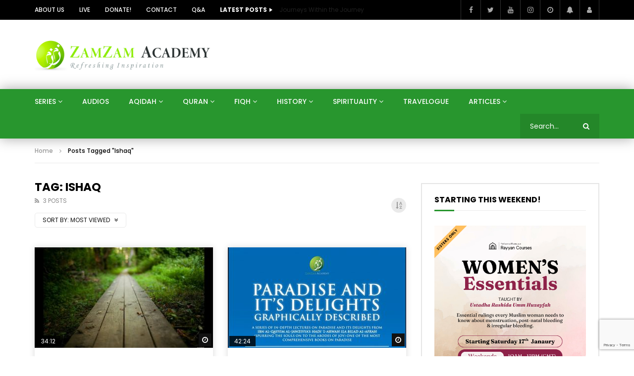

--- FILE ---
content_type: text/html; charset=UTF-8
request_url: https://www.zamzamacademy.com/tag/ishaq/?archive_query=view&alphabet_filter
body_size: 23018
content:
<!doctype html>
<html lang="en-US">

<head>
	<meta charset="UTF-8">
	<meta name="viewport" content="width=device-width, initial-scale=1, maximum-scale=1">
    	<link rel="profile" href="http://gmpg.org/xfn/11">
	<title>Ishaq &#8211; Zamzam Academy</title>
<meta name='robots' content='max-image-preview:large' />
	<style>img:is([sizes="auto" i], [sizes^="auto," i]) { contain-intrinsic-size: 3000px 1500px }</style>
	
            <script data-no-defer="1" data-ezscrex="false" data-cfasync="false" data-pagespeed-no-defer data-cookieconsent="ignore">
                var ctPublicFunctions = {"_ajax_nonce":"e774361d88","_rest_nonce":"bd581aa27c","_ajax_url":"\/wp-admin\/admin-ajax.php","_rest_url":"https:\/\/www.zamzamacademy.com\/wp-json\/","data__cookies_type":"none","data__ajax_type":"rest","data__bot_detector_enabled":1,"data__frontend_data_log_enabled":1,"cookiePrefix":"","wprocket_detected":false,"host_url":"www.zamzamacademy.com","text__ee_click_to_select":"Click to select the whole data","text__ee_original_email":"The original one is","text__ee_got_it":"Got it","text__ee_blocked":"Blocked","text__ee_cannot_connect":"Cannot connect","text__ee_cannot_decode":"Can not decode email. Unknown reason","text__ee_email_decoder":"CleanTalk email decoder","text__ee_wait_for_decoding":"The magic is on the way, please wait for a few seconds!","text__ee_decoding_process":"Decoding the contact data, let us a few seconds to finish."}
            </script>
        
            <script data-no-defer="1" data-ezscrex="false" data-cfasync="false" data-pagespeed-no-defer data-cookieconsent="ignore">
                var ctPublic = {"_ajax_nonce":"e774361d88","settings__forms__check_internal":0,"settings__forms__check_external":0,"settings__forms__force_protection":0,"settings__forms__search_test":1,"settings__data__bot_detector_enabled":1,"settings__sfw__anti_crawler":0,"blog_home":"https:\/\/www.zamzamacademy.com\/","pixel__setting":"3","pixel__enabled":false,"pixel__url":"https:\/\/moderate10-v4.cleantalk.org\/pixel\/d0ef096b0829a3577bb7fc0f9b3123d1.gif","data__email_check_before_post":1,"data__email_check_exist_post":1,"data__cookies_type":"none","data__key_is_ok":false,"data__visible_fields_required":true,"wl_brandname":"Anti-Spam by CleanTalk","wl_brandname_short":"CleanTalk","ct_checkjs_key":1252242129,"emailEncoderPassKey":"875732696baa60ae8d49537db5acc378","bot_detector_forms_excluded":"W10=","advancedCacheExists":false,"varnishCacheExists":false,"wc_ajax_add_to_cart":false}
            </script>
        <link rel='dns-prefetch' href='//www.zamzamacademy.com' />
<link rel='dns-prefetch' href='//moderate.cleantalk.org' />
<link rel='dns-prefetch' href='//www.googletagmanager.com' />
<link rel='dns-prefetch' href='//fonts.googleapis.com' />
<link rel="alternate" type="application/rss+xml" title="Zamzam Academy &raquo; Feed" href="https://www.zamzamacademy.com/feed/" />
<link rel="alternate" type="application/rss+xml" title="Zamzam Academy &raquo; Comments Feed" href="https://www.zamzamacademy.com/comments/feed/" />
<link rel="alternate" type="application/rss+xml" title="Zamzam Academy &raquo; Ishaq Tag Feed" href="https://www.zamzamacademy.com/tag/ishaq/feed/" />
<script type="text/javascript">
/* <![CDATA[ */
window._wpemojiSettings = {"baseUrl":"https:\/\/s.w.org\/images\/core\/emoji\/16.0.1\/72x72\/","ext":".png","svgUrl":"https:\/\/s.w.org\/images\/core\/emoji\/16.0.1\/svg\/","svgExt":".svg","source":{"concatemoji":"https:\/\/www.zamzamacademy.com\/wp-includes\/js\/wp-emoji-release.min.js?ver=6.8.3"}};
/*! This file is auto-generated */
!function(s,n){var o,i,e;function c(e){try{var t={supportTests:e,timestamp:(new Date).valueOf()};sessionStorage.setItem(o,JSON.stringify(t))}catch(e){}}function p(e,t,n){e.clearRect(0,0,e.canvas.width,e.canvas.height),e.fillText(t,0,0);var t=new Uint32Array(e.getImageData(0,0,e.canvas.width,e.canvas.height).data),a=(e.clearRect(0,0,e.canvas.width,e.canvas.height),e.fillText(n,0,0),new Uint32Array(e.getImageData(0,0,e.canvas.width,e.canvas.height).data));return t.every(function(e,t){return e===a[t]})}function u(e,t){e.clearRect(0,0,e.canvas.width,e.canvas.height),e.fillText(t,0,0);for(var n=e.getImageData(16,16,1,1),a=0;a<n.data.length;a++)if(0!==n.data[a])return!1;return!0}function f(e,t,n,a){switch(t){case"flag":return n(e,"\ud83c\udff3\ufe0f\u200d\u26a7\ufe0f","\ud83c\udff3\ufe0f\u200b\u26a7\ufe0f")?!1:!n(e,"\ud83c\udde8\ud83c\uddf6","\ud83c\udde8\u200b\ud83c\uddf6")&&!n(e,"\ud83c\udff4\udb40\udc67\udb40\udc62\udb40\udc65\udb40\udc6e\udb40\udc67\udb40\udc7f","\ud83c\udff4\u200b\udb40\udc67\u200b\udb40\udc62\u200b\udb40\udc65\u200b\udb40\udc6e\u200b\udb40\udc67\u200b\udb40\udc7f");case"emoji":return!a(e,"\ud83e\udedf")}return!1}function g(e,t,n,a){var r="undefined"!=typeof WorkerGlobalScope&&self instanceof WorkerGlobalScope?new OffscreenCanvas(300,150):s.createElement("canvas"),o=r.getContext("2d",{willReadFrequently:!0}),i=(o.textBaseline="top",o.font="600 32px Arial",{});return e.forEach(function(e){i[e]=t(o,e,n,a)}),i}function t(e){var t=s.createElement("script");t.src=e,t.defer=!0,s.head.appendChild(t)}"undefined"!=typeof Promise&&(o="wpEmojiSettingsSupports",i=["flag","emoji"],n.supports={everything:!0,everythingExceptFlag:!0},e=new Promise(function(e){s.addEventListener("DOMContentLoaded",e,{once:!0})}),new Promise(function(t){var n=function(){try{var e=JSON.parse(sessionStorage.getItem(o));if("object"==typeof e&&"number"==typeof e.timestamp&&(new Date).valueOf()<e.timestamp+604800&&"object"==typeof e.supportTests)return e.supportTests}catch(e){}return null}();if(!n){if("undefined"!=typeof Worker&&"undefined"!=typeof OffscreenCanvas&&"undefined"!=typeof URL&&URL.createObjectURL&&"undefined"!=typeof Blob)try{var e="postMessage("+g.toString()+"("+[JSON.stringify(i),f.toString(),p.toString(),u.toString()].join(",")+"));",a=new Blob([e],{type:"text/javascript"}),r=new Worker(URL.createObjectURL(a),{name:"wpTestEmojiSupports"});return void(r.onmessage=function(e){c(n=e.data),r.terminate(),t(n)})}catch(e){}c(n=g(i,f,p,u))}t(n)}).then(function(e){for(var t in e)n.supports[t]=e[t],n.supports.everything=n.supports.everything&&n.supports[t],"flag"!==t&&(n.supports.everythingExceptFlag=n.supports.everythingExceptFlag&&n.supports[t]);n.supports.everythingExceptFlag=n.supports.everythingExceptFlag&&!n.supports.flag,n.DOMReady=!1,n.readyCallback=function(){n.DOMReady=!0}}).then(function(){return e}).then(function(){var e;n.supports.everything||(n.readyCallback(),(e=n.source||{}).concatemoji?t(e.concatemoji):e.wpemoji&&e.twemoji&&(t(e.twemoji),t(e.wpemoji)))}))}((window,document),window._wpemojiSettings);
/* ]]> */
</script>
<style id='wp-emoji-styles-inline-css' type='text/css'>

	img.wp-smiley, img.emoji {
		display: inline !important;
		border: none !important;
		box-shadow: none !important;
		height: 1em !important;
		width: 1em !important;
		margin: 0 0.07em !important;
		vertical-align: -0.1em !important;
		background: none !important;
		padding: 0 !important;
	}
</style>
<link rel='stylesheet' id='wp-block-library-css' href='https://www.zamzamacademy.com/wp-includes/css/dist/block-library/style.min.css?ver=6.8.3' type='text/css' media='all' />
<style id='classic-theme-styles-inline-css' type='text/css'>
/*! This file is auto-generated */
.wp-block-button__link{color:#fff;background-color:#32373c;border-radius:9999px;box-shadow:none;text-decoration:none;padding:calc(.667em + 2px) calc(1.333em + 2px);font-size:1.125em}.wp-block-file__button{background:#32373c;color:#fff;text-decoration:none}
</style>
<style id='global-styles-inline-css' type='text/css'>
:root{--wp--preset--aspect-ratio--square: 1;--wp--preset--aspect-ratio--4-3: 4/3;--wp--preset--aspect-ratio--3-4: 3/4;--wp--preset--aspect-ratio--3-2: 3/2;--wp--preset--aspect-ratio--2-3: 2/3;--wp--preset--aspect-ratio--16-9: 16/9;--wp--preset--aspect-ratio--9-16: 9/16;--wp--preset--color--black: #000000;--wp--preset--color--cyan-bluish-gray: #abb8c3;--wp--preset--color--white: #ffffff;--wp--preset--color--pale-pink: #f78da7;--wp--preset--color--vivid-red: #cf2e2e;--wp--preset--color--luminous-vivid-orange: #ff6900;--wp--preset--color--luminous-vivid-amber: #fcb900;--wp--preset--color--light-green-cyan: #7bdcb5;--wp--preset--color--vivid-green-cyan: #00d084;--wp--preset--color--pale-cyan-blue: #8ed1fc;--wp--preset--color--vivid-cyan-blue: #0693e3;--wp--preset--color--vivid-purple: #9b51e0;--wp--preset--gradient--vivid-cyan-blue-to-vivid-purple: linear-gradient(135deg,rgba(6,147,227,1) 0%,rgb(155,81,224) 100%);--wp--preset--gradient--light-green-cyan-to-vivid-green-cyan: linear-gradient(135deg,rgb(122,220,180) 0%,rgb(0,208,130) 100%);--wp--preset--gradient--luminous-vivid-amber-to-luminous-vivid-orange: linear-gradient(135deg,rgba(252,185,0,1) 0%,rgba(255,105,0,1) 100%);--wp--preset--gradient--luminous-vivid-orange-to-vivid-red: linear-gradient(135deg,rgba(255,105,0,1) 0%,rgb(207,46,46) 100%);--wp--preset--gradient--very-light-gray-to-cyan-bluish-gray: linear-gradient(135deg,rgb(238,238,238) 0%,rgb(169,184,195) 100%);--wp--preset--gradient--cool-to-warm-spectrum: linear-gradient(135deg,rgb(74,234,220) 0%,rgb(151,120,209) 20%,rgb(207,42,186) 40%,rgb(238,44,130) 60%,rgb(251,105,98) 80%,rgb(254,248,76) 100%);--wp--preset--gradient--blush-light-purple: linear-gradient(135deg,rgb(255,206,236) 0%,rgb(152,150,240) 100%);--wp--preset--gradient--blush-bordeaux: linear-gradient(135deg,rgb(254,205,165) 0%,rgb(254,45,45) 50%,rgb(107,0,62) 100%);--wp--preset--gradient--luminous-dusk: linear-gradient(135deg,rgb(255,203,112) 0%,rgb(199,81,192) 50%,rgb(65,88,208) 100%);--wp--preset--gradient--pale-ocean: linear-gradient(135deg,rgb(255,245,203) 0%,rgb(182,227,212) 50%,rgb(51,167,181) 100%);--wp--preset--gradient--electric-grass: linear-gradient(135deg,rgb(202,248,128) 0%,rgb(113,206,126) 100%);--wp--preset--gradient--midnight: linear-gradient(135deg,rgb(2,3,129) 0%,rgb(40,116,252) 100%);--wp--preset--font-size--small: 13px;--wp--preset--font-size--medium: 20px;--wp--preset--font-size--large: 36px;--wp--preset--font-size--x-large: 42px;--wp--preset--spacing--20: 0.44rem;--wp--preset--spacing--30: 0.67rem;--wp--preset--spacing--40: 1rem;--wp--preset--spacing--50: 1.5rem;--wp--preset--spacing--60: 2.25rem;--wp--preset--spacing--70: 3.38rem;--wp--preset--spacing--80: 5.06rem;--wp--preset--shadow--natural: 6px 6px 9px rgba(0, 0, 0, 0.2);--wp--preset--shadow--deep: 12px 12px 50px rgba(0, 0, 0, 0.4);--wp--preset--shadow--sharp: 6px 6px 0px rgba(0, 0, 0, 0.2);--wp--preset--shadow--outlined: 6px 6px 0px -3px rgba(255, 255, 255, 1), 6px 6px rgba(0, 0, 0, 1);--wp--preset--shadow--crisp: 6px 6px 0px rgba(0, 0, 0, 1);}:where(.is-layout-flex){gap: 0.5em;}:where(.is-layout-grid){gap: 0.5em;}body .is-layout-flex{display: flex;}.is-layout-flex{flex-wrap: wrap;align-items: center;}.is-layout-flex > :is(*, div){margin: 0;}body .is-layout-grid{display: grid;}.is-layout-grid > :is(*, div){margin: 0;}:where(.wp-block-columns.is-layout-flex){gap: 2em;}:where(.wp-block-columns.is-layout-grid){gap: 2em;}:where(.wp-block-post-template.is-layout-flex){gap: 1.25em;}:where(.wp-block-post-template.is-layout-grid){gap: 1.25em;}.has-black-color{color: var(--wp--preset--color--black) !important;}.has-cyan-bluish-gray-color{color: var(--wp--preset--color--cyan-bluish-gray) !important;}.has-white-color{color: var(--wp--preset--color--white) !important;}.has-pale-pink-color{color: var(--wp--preset--color--pale-pink) !important;}.has-vivid-red-color{color: var(--wp--preset--color--vivid-red) !important;}.has-luminous-vivid-orange-color{color: var(--wp--preset--color--luminous-vivid-orange) !important;}.has-luminous-vivid-amber-color{color: var(--wp--preset--color--luminous-vivid-amber) !important;}.has-light-green-cyan-color{color: var(--wp--preset--color--light-green-cyan) !important;}.has-vivid-green-cyan-color{color: var(--wp--preset--color--vivid-green-cyan) !important;}.has-pale-cyan-blue-color{color: var(--wp--preset--color--pale-cyan-blue) !important;}.has-vivid-cyan-blue-color{color: var(--wp--preset--color--vivid-cyan-blue) !important;}.has-vivid-purple-color{color: var(--wp--preset--color--vivid-purple) !important;}.has-black-background-color{background-color: var(--wp--preset--color--black) !important;}.has-cyan-bluish-gray-background-color{background-color: var(--wp--preset--color--cyan-bluish-gray) !important;}.has-white-background-color{background-color: var(--wp--preset--color--white) !important;}.has-pale-pink-background-color{background-color: var(--wp--preset--color--pale-pink) !important;}.has-vivid-red-background-color{background-color: var(--wp--preset--color--vivid-red) !important;}.has-luminous-vivid-orange-background-color{background-color: var(--wp--preset--color--luminous-vivid-orange) !important;}.has-luminous-vivid-amber-background-color{background-color: var(--wp--preset--color--luminous-vivid-amber) !important;}.has-light-green-cyan-background-color{background-color: var(--wp--preset--color--light-green-cyan) !important;}.has-vivid-green-cyan-background-color{background-color: var(--wp--preset--color--vivid-green-cyan) !important;}.has-pale-cyan-blue-background-color{background-color: var(--wp--preset--color--pale-cyan-blue) !important;}.has-vivid-cyan-blue-background-color{background-color: var(--wp--preset--color--vivid-cyan-blue) !important;}.has-vivid-purple-background-color{background-color: var(--wp--preset--color--vivid-purple) !important;}.has-black-border-color{border-color: var(--wp--preset--color--black) !important;}.has-cyan-bluish-gray-border-color{border-color: var(--wp--preset--color--cyan-bluish-gray) !important;}.has-white-border-color{border-color: var(--wp--preset--color--white) !important;}.has-pale-pink-border-color{border-color: var(--wp--preset--color--pale-pink) !important;}.has-vivid-red-border-color{border-color: var(--wp--preset--color--vivid-red) !important;}.has-luminous-vivid-orange-border-color{border-color: var(--wp--preset--color--luminous-vivid-orange) !important;}.has-luminous-vivid-amber-border-color{border-color: var(--wp--preset--color--luminous-vivid-amber) !important;}.has-light-green-cyan-border-color{border-color: var(--wp--preset--color--light-green-cyan) !important;}.has-vivid-green-cyan-border-color{border-color: var(--wp--preset--color--vivid-green-cyan) !important;}.has-pale-cyan-blue-border-color{border-color: var(--wp--preset--color--pale-cyan-blue) !important;}.has-vivid-cyan-blue-border-color{border-color: var(--wp--preset--color--vivid-cyan-blue) !important;}.has-vivid-purple-border-color{border-color: var(--wp--preset--color--vivid-purple) !important;}.has-vivid-cyan-blue-to-vivid-purple-gradient-background{background: var(--wp--preset--gradient--vivid-cyan-blue-to-vivid-purple) !important;}.has-light-green-cyan-to-vivid-green-cyan-gradient-background{background: var(--wp--preset--gradient--light-green-cyan-to-vivid-green-cyan) !important;}.has-luminous-vivid-amber-to-luminous-vivid-orange-gradient-background{background: var(--wp--preset--gradient--luminous-vivid-amber-to-luminous-vivid-orange) !important;}.has-luminous-vivid-orange-to-vivid-red-gradient-background{background: var(--wp--preset--gradient--luminous-vivid-orange-to-vivid-red) !important;}.has-very-light-gray-to-cyan-bluish-gray-gradient-background{background: var(--wp--preset--gradient--very-light-gray-to-cyan-bluish-gray) !important;}.has-cool-to-warm-spectrum-gradient-background{background: var(--wp--preset--gradient--cool-to-warm-spectrum) !important;}.has-blush-light-purple-gradient-background{background: var(--wp--preset--gradient--blush-light-purple) !important;}.has-blush-bordeaux-gradient-background{background: var(--wp--preset--gradient--blush-bordeaux) !important;}.has-luminous-dusk-gradient-background{background: var(--wp--preset--gradient--luminous-dusk) !important;}.has-pale-ocean-gradient-background{background: var(--wp--preset--gradient--pale-ocean) !important;}.has-electric-grass-gradient-background{background: var(--wp--preset--gradient--electric-grass) !important;}.has-midnight-gradient-background{background: var(--wp--preset--gradient--midnight) !important;}.has-small-font-size{font-size: var(--wp--preset--font-size--small) !important;}.has-medium-font-size{font-size: var(--wp--preset--font-size--medium) !important;}.has-large-font-size{font-size: var(--wp--preset--font-size--large) !important;}.has-x-large-font-size{font-size: var(--wp--preset--font-size--x-large) !important;}
:where(.wp-block-post-template.is-layout-flex){gap: 1.25em;}:where(.wp-block-post-template.is-layout-grid){gap: 1.25em;}
:where(.wp-block-columns.is-layout-flex){gap: 2em;}:where(.wp-block-columns.is-layout-grid){gap: 2em;}
:root :where(.wp-block-pullquote){font-size: 1.5em;line-height: 1.6;}
</style>
<link rel='stylesheet' id='cleantalk-public-css-css' href='https://www.zamzamacademy.com/wp-content/plugins/cleantalk-spam-protect/css/cleantalk-public.min.css?ver=6.54_1763740834' type='text/css' media='all' />
<link rel='stylesheet' id='cleantalk-email-decoder-css-css' href='https://www.zamzamacademy.com/wp-content/plugins/cleantalk-spam-protect/css/cleantalk-email-decoder.min.css?ver=6.54_1763740828' type='text/css' media='all' />
<link rel='stylesheet' id='contact-form-7-css' href='https://www.zamzamacademy.com/wp-content/plugins/contact-form-7/includes/css/styles.css?ver=6.1' type='text/css' media='all' />
<link rel='stylesheet' id='dashicons-css' href='https://www.zamzamacademy.com/wp-includes/css/dashicons.min.css?ver=6.8.3' type='text/css' media='all' />
<link rel='stylesheet' id='post-views-counter-frontend-css' href='https://www.zamzamacademy.com/wp-content/plugins/post-views-counter/css/frontend.min.css?ver=1.5.2' type='text/css' media='all' />
<link rel='stylesheet' id='priority-navigation-css' href='https://www.zamzamacademy.com/wp-content/plugins/vidorev-extensions/assets/front-end/priority-navigation/priority-nav-core.css?ver=2.9.9.9.9.3' type='text/css' media='all' />
<link rel='stylesheet' id='select2-css' href='https://www.zamzamacademy.com/wp-content/plugins/vidorev-extensions/assets/front-end/select2/select2.min.css?ver=2.9.9.9.9.3' type='text/css' media='all' />
<link rel='stylesheet' id='vidorev-plugin-css-css' href='https://www.zamzamacademy.com/wp-content/plugins/vidorev-extensions/assets/front-end/main.css?ver=2.9.9.9.9.3' type='text/css' media='all' />
<link rel='stylesheet' id='mediaelement-css' href='https://www.zamzamacademy.com/wp-includes/js/mediaelement/mediaelementplayer-legacy.min.css?ver=4.2.17' type='text/css' media='all' />
<link rel='stylesheet' id='wp-mediaelement-css' href='https://www.zamzamacademy.com/wp-includes/js/mediaelement/wp-mediaelement.min.css?ver=6.8.3' type='text/css' media='all' />
<link rel='stylesheet' id='fluidplayer-css' href='https://www.zamzamacademy.com/wp-content/plugins/vidorev-extensions/assets/front-end/fluidplayer/fluidplayer.min.css?ver=2.9.9.9.9.3' type='text/css' media='all' />
<link rel='stylesheet' id='plyrplayer-css' href='https://www.zamzamacademy.com/wp-content/plugins/vidorev-extensions/assets/front-end/plyr/plyr.css?ver=2.9.9.9.9.3' type='text/css' media='all' />
<link rel='stylesheet' id='font-awesome-css' href='https://www.zamzamacademy.com/wp-content/plugins/elementor/assets/lib/font-awesome/css/font-awesome.min.css?ver=4.7.0' type='text/css' media='all' />
<link rel='stylesheet' id='font-awesome-5-all-css' href='https://www.zamzamacademy.com/wp-content/themes/vidorev/css/font-awesome/css/all.min.css?ver=5.13.0' type='text/css' media='all' />
<link rel='stylesheet' id='font-awesome-4-shim-css' href='https://www.zamzamacademy.com/wp-content/themes/vidorev/css/font-awesome/css/v4-shims.min.css?ver=5.13.0' type='text/css' media='all' />
<link rel='stylesheet' id='jquery-slick-css' href='https://www.zamzamacademy.com/wp-content/themes/vidorev/css/slick/slick.css?ver=1.9.0' type='text/css' media='all' />
<link rel='stylesheet' id='jquery-malihu-scroll-css' href='https://www.zamzamacademy.com/wp-content/themes/vidorev/css/malihu/jquery.mCustomScrollbar.min.css?ver=3.1.5' type='text/css' media='all' />
<link rel='stylesheet' id='vidorev-extend-ie-css' href='https://www.zamzamacademy.com/wp-content/themes/vidorev/css/extend-ie/extend-ie.css?ver=1.0.0' type='text/css' media='all' />
<link rel='stylesheet' id='vidorev-style-css' href='https://www.zamzamacademy.com/wp-content/themes/vidorev/style.css?ver=6.8.3' type='text/css' media='all' />
<link rel='stylesheet' id='vidorev-google-font-css' href='//fonts.googleapis.com/css?family=Poppins%3A400%2C500%2C700&#038;display=swap&#038;ver=1.0.0' type='text/css' media='all' />
<link rel='stylesheet' id='beeteam368_obj_wes_style-css' href='https://www.zamzamacademy.com/wp-content/themes/vidorev/css/btwes.css?ver=1.0.0' type='text/css' media='all' />
<style id='beeteam368_obj_wes_style-inline-css' type='text/css'>
@media only screen and (-webkit-min-device-pixel-ratio: 2), (min-resolution: 192dpi){
									.nav-logo .nav-logo-img img.main-logo{
										opacity:0; visibility:hidden
									}
									.nav-logo .nav-logo-img a.logo-link{
										background:url("https://srv1138291.hstgr.cloud/wp-content/uploads/2020/06/ZamZamLogo-new.png") no-repeat center; background-size:contain
									}									
								}@media only screen and (-webkit-min-device-pixel-ratio: 2) and (min-width:992px), (min-resolution: 192dpi) and (min-width:992px){
									.main-nav.sticky-menu .nav-logo-img img.sticky-logo{
										opacity:0; visibility:hidden
									}
									.main-nav.sticky-menu .nav-logo-img a.logo-link{
										background:url("https://srv1138291.hstgr.cloud/wp-content/uploads/2020/06/ZamZamLogo-new.png") no-repeat center; background-size:contain
									}
								}@media only screen and (-webkit-min-device-pixel-ratio: 2) and (max-width:991px), (min-resolution: 192dpi) and (max-width:991px){
									.nav-logo .nav-logo-img img.main-logo-mobile{
										opacity:0; visibility:hidden
									}
									.nav-logo .nav-logo-img a.logo-link{
										background:url("https://srv1138291.hstgr.cloud/wp-content/uploads/2020/06/23newlog.png") no-repeat center; background-size:contain
									}
								}#site-header{background-color:#165b25;background-image:url("https://www.zamzamacademy.com/wp-content/uploads/2020/03/f-bg-1.png");}#vp-mobile-menu{background-color:#165b25;background-image:url("https://srv1138291.hstgr.cloud/wp-content/uploads/2020/03/f-bg-1.png");}#site-wrap-parent{background-color:#ffffff;}header.entry-header.movie-style{
							background-image: url("https://www.zamzamacademy.com/wp-content/themes/vidorev/img/film-background.jpg");								
						}
			a:focus {
				color: #28962e;
			}
			a:hover {
				color: #28962e;
			}
			a.main-color-udr{
				color: #28962e;
			}			
			.dark-background a:focus {
				color: #28962e;
			}
			.dark-background a:hover {
				color: #28962e;
			}			
			button.white-style:hover, button.white-style:focus,
			input[type=button].white-style:hover,
			input[type=button].white-style:focus,
			input[type=submit].white-style:hover,
			input[type=submit].white-style:focus,
			input[type="reset"].white-style:hover,
			input[type="reset"].white-style:focus,
			.basic-button-default.white-style:hover,
			.basic-button-default.white-style:focus{
				color: #28962e;
			}
			
			.global-single-content .like-dislike-toolbar-footer .ld-t-item-content:hover > span {
				color: #28962e;
			}
			.global-single-content .like-dislike-toolbar-footer .ld-t-item-content.active-item > span {
				color: #28962e;
			}
			
			.popular-video-footer .popular-video-content .block-left .vid-title-main {
				color: #28962e;
			}
			
			.video-toolbar .toolbar-item-content:hover > span {
				color: #28962e;
			}
			.video-toolbar .toolbar-item-content.active-item > span {
				color: #28962e;
			}
			
			.top-watch-later-listing .remove-item-watch-later:hover {
				color: #28962e;
			}
			
			.list-default .post-item.sticky .post-title a:not(:hover),
			.list-blog .post-item.sticky .post-title a:not(:hover){
				color: #28962e;
			}
			
			#bbpress-forums ul.bbp-topics li.bbp-body p.bbp-topic-meta a.bbp-author-name,
			#bbpress-forums div.bbp-topic-author a.bbp-author-name,
			#bbpress-forums div.bbp-reply-author a.bbp-author-name,
			#bbpress-forums .bbp-topic-content ul.bbp-topic-revision-log a,
			#bbpress-forums .bbp-reply-content ul.bbp-topic-revision-log a,
			#bbpress-forums .bbp-reply-content ul.bbp-reply-revision-log a,
			#bbpress-forums div.bbp-template-notice p a.bbp-author-name,
			#bbpress-forums div.indicator-hint p a.bbp-author-name,
			.video-player-wrap .vidorev-membership-wrapper .vidorev-membership-content .membership-lock-text span.level-highlight,
			.pmpro_content_message,
			.pmpro_actionlinks a,
			.pmpro_actionlinks a:hover,
			small a,
			small a:hover,
			.dark-background small a,
			.dark-background small a:hover,
			#pmpro_form .pmpro_checkout h3 span.pmpro_checkout-h3-msg a,
			#pmpro_form .pmpro_checkout h3 span.pmpro_checkout-h3-msg a:hover,
			.woocommerce .product.type-product .product_meta > * a,
			body.header-vid-side div.asl_r .results .item span.highlighted,
			.woocommerce-info:before{
				color: #28962e;
			}
			
			
			
			blockquote{
				border-left-color:#28962e;
				border-right-color:#28962e;
			}
			
			.alphabet-filter a.active-item {				
				border-color: #28962e;
			}
			
			.dark-background .alphabet-filter a.active-item {				
				border-color: #28962e;
			}
			
			.video-load-icon {				
				border-left-color:#28962e;				
			}
			
			.dark-background .video-load-icon {				
				border-left-color: #28962e;
			}
			
			.list-blog .post-item .bloglisting-read-more:hover,
			.video-player-wrap .vidorev-membership-wrapper .vidorev-membership-content .membership-lock-text span.level-highlight,
			.pmpro_content_message,
			.download-lightbox .download-listing .download-package .package-title{
				border-color: #28962e;
			}
			
			.sc-playlist-wrapper{
				border-top-color:#28962e;
				border-bottom-color:#28962e;
			}
			
			.woocommerce-info{
				border-top-color:#28962e;
			}
			
			
				.slider-container button[type="button"].slick-arrow:hover,
				.slider-container button[type="button"].slick-arrow:focus {
					background-color: #28962e;
					background: linear-gradient(to left bottom, #28962e 50%, #248729 50%);
					background: -webkit-linear-gradient(to left bottom, #28962e 50%, #248729 50%);
					background: -moz-linear-gradient(to left bottom, #28962e 50%, #248729 50%);
				}
				.slider-container .sync-slider-small .sync-item:before {					
					background-color: #28962e;
				}
				.sc-blocks-container .ajax-loading .video-load-icon {
					border-right-color: #28962e;
					border-bottom-color: #28962e;
				}
				.sc-blocks-container .filter-items .nav__dropdown .filter-item:hover {
					background-color: #28962e;
				}
				.sc-blocks-container .filter-items .nav__dropdown .filter-item.active-item {
					background-color: #28962e;
				}
				
			button:not([aria-controls]):not([aria-live]),
			input[type=button],
			input[type=submit],
			input[type="reset"],
			.basic-button-default,
			.next-content a,
			.prev-content a,
			.pmpro_btn, 
			.pmpro_btn:link, 
			.pmpro_content_message a, 
			.pmpro_content_message a:link,
			.pmpro_checkout .pmpro_btn,
			#nav-below.navigation a,
			.woocommerce #respond input#submit, 
			.woocommerce a.button, 
			.woocommerce button.button, 
			.woocommerce input.button{
				background-color: #28962e;
				background: linear-gradient(to left bottom, #28962e 50%, #248729 50%);
				background: -webkit-linear-gradient(to left bottom, #28962e 50%, #248729 50%);
				background: -moz-linear-gradient(to left bottom, #28962e 50%, #248729 50%);
			}
			
			button:not([aria-controls]):not([aria-live]):visited,
			input[type=button]:visited,
			input[type=submit]:visited,
			input[type="reset"]:visited,
			.basic-button-default:visited,
			.next-content a:visited,
			.prev-content a:visited,
			.pmpro_btn:visited, 
			.pmpro_btn:link:visited, 
			.pmpro_content_message a:visited, 
			.pmpro_content_message a:link:visited,
			.pmpro_checkout .pmpro_btn:visited,
			#nav-below.navigation a:visited,
			.woocommerce #respond input#submit:visited, 
			.woocommerce a.button:visited, 
			.woocommerce button.button:visited, 
			.woocommerce input.button:visited{
				background-color: #28962e;
				background: linear-gradient(to left bottom, #28962e 50%, #248729 50%);
				background: -webkit-linear-gradient(to left bottom, #28962e 50%, #248729 50%);
				background: -moz-linear-gradient(to left bottom, #28962e 50%, #248729 50%);
			}
			
			.main-nav{
				background-color: #28962e;
			}
			
			.nav-menu > ul > li:hover > a{
				background-color: #248729;
			}
			
			.nav-menu > ul > li.current-menu-ancestor:not(.top-megamenu) > a, .nav-menu > ul > li.current-menu-item:not(.top-megamenu) > a{				
				background-color: #248729;
			}
			
			.nav-menu > ul > li ul li:hover > a {
				background-color: #28962e;
			}
			
			.nav-menu > ul > li ul li.current-menu-ancestor > a, .nav-menu > ul > li ul li.current-menu-item > a{
				background-color: #28962e;
			}
			
			@media (min-width: 992px) {
				.header-sport .top-nav {
					background-color: #28962e;
				}
			}
			
			.top-search-box .top-search-box-wrapper .search-terms-textfield {				
				background-color: #248729;				
			}
			
			.top-search-box .top-search-box-wrapper .search-terms-textfield:-webkit-autofill, 
			.top-search-box .top-search-box-wrapper .search-terms-textfield:-webkit-autofill:hover, 
			.top-search-box .top-search-box-wrapper .search-terms-textfield:-webkit-autofill:focus, 
			.top-search-box .top-search-box-wrapper .search-terms-textfield:focus:-webkit-autofill {
				background-color: #248729 !important;
				-webkit-box-shadow: 0 0 0 50px #248729 inset;
			}
			
			.vp-widget-post-layout.wg-single-slider .slick-dots > * > button:hover {
				background: #28962e;
			}
			.vp-widget-post-layout.wg-single-slider .slick-dots > *.slick-active > button {
				background: #28962e;
			}
			
			.list-blog .post-item .bloglisting-read-more:hover,
			.list-blog .post-item .bloglisting-read-more:hover:before, 
			.list-blog .post-item .bloglisting-read-more:hover:after{
				background-color: #28962e;
			}
			
			.categories-elm .category-item,
			.dark-background .categories-elm .category-item{
				background-color: #28962e;	
			}
			
			.widget .widget-title > span:not(.widget-arrow):after{
				background-color: #28962e;	
			}
			
			.widget.widget_wysija .widget_wysija_cont .error,
			.widget.widget_wysija .widget_wysija_cont .xdetailed-errors {
				background-color: #28962e;				
			}
			
			.post-item-wrap:hover .video-icon {
				background-color: #28962e;
			}
			
			.blog-pic-wrap:hover .video-icon {
				background-color: #28962e;
			}
			
			.video-icon.alway-active {
				background-color: #28962e;
			}
			
			@keyframes videoiconclick {
				from {
					transform: scale3d(1, 1, 1);
					background-color: #28962e;
				}
				50% {
					transform: scale3d(1.1, 1.1, 1.1);
					background-color: rgba(0, 0, 0, 0.5);
				}
				to {
					transform: scale3d(1, 1, 1);
					background-color: #28962e;
				}
			}
			@-webkit-keyframes videoiconclick {
				from {
					transform: scale3d(1, 1, 1);
					background-color: #28962e;
				}
				50% {
					transform: scale3d(1.1, 1.1, 1.1);
					background-color: rgba(0, 0, 0, 0.5);
				}
				to {
					transform: scale3d(1, 1, 1);
					background-color: #28962e;
				}
			}
			
			.watch-later-icon:hover {
				background-color: #28962e;
			}
			.watch-later-icon.active-item {
				background-color: #28962e;
			}
			
			.blog-pagination .wp-pagenavi-wrapper .wp-pagenavi .current,
			.blog-pagination .wp-pagenavi-wrapper .wp-pagenavi a:hover,
			.woocommerce nav.woocommerce-pagination .page-numbers li > *.current, 
			.woocommerce nav.woocommerce-pagination .page-numbers li > *:hover,
			.woocommerce nav.woocommerce-pagination .page-numbers li > *:focus {
				background-color: #28962e;
				background: linear-gradient(to left bottom, #28962e 50%, #248729 50%);
				background: -webkit-linear-gradient(to left bottom, #28962e 50%, #248729 50%);
				background: -moz-linear-gradient(to left bottom, #28962e 50%, #248729 50%);
			}
			
			.infinite-la-fire {
				color: #28962e;				
			}
			
			body.active-alphabet-filter .alphabet-filter-icon {
				background-color: #28962e;
			}
			
			.alphabet-filter a.active-item {
				background-color: #28962e;
			}
			
			.dark-background .alphabet-filter a.active-item {
				background-color: #28962e;
			}
			
			.single-image-gallery .slick-dots > * > button:hover {
				background: #28962e;
			}
			.single-image-gallery .slick-dots > *.slick-active > button {
				background: #28962e;
			}
			
			.popular-video-footer .popular-video-content .slider-popular-container .slick-arrow:hover {
				background-color: #28962e;
				background: linear-gradient(to left bottom, #28962e 50%, #248729 50%);
				background: -webkit-linear-gradient(to left bottom, #28962e 50%, #248729 50%);
				background: -moz-linear-gradient(to left bottom, #28962e 50%, #248729 50%);
			}
			
			.auto-next-icon.active-item {
				background-color: #28962e;
			}
			
			.auto-next-icon.big-style.active-item {
				background-color: #28962e;
			}
			
			.video-player-wrap .autoplay-off-elm:hover .video-icon {
				background-color: #28962e;
			}
			
			.video-player-wrap .player-muted:after {				
				background-color: #28962e;				
			}
			
			.video-lightbox-wrapper .listing-toolbar .toolbar-item.active-item:after {
				background-color: #28962e;
			}
			
			body .cleanlogin-notification.error,
			body .cleanlogin-notification.success {				
				background: #28962e;				
			}
			
			.nav-menu > ul > li.top-megamenu > ul .megamenu-menu > *:first-child .megamenu-item-heading:not(.hidden-item),
			.nav-menu > ul > li.top-megamenu > ul .megamenu-menu .megamenu-item-heading:hover, 
			.nav-menu > ul > li.top-megamenu > ul .megamenu-menu .megamenu-item-heading.active-item{
				background-color: #28962e;
			}
			
			#user-submitted-posts #usp_form div#usp-error-message.usp-callout-failure,
			#user-submitted-posts #usp_form div#usp-error-message .usp-error,
			#user-submitted-posts #usp_form ul.parsley-errors-list.filled li.parsley-required{
				background-color: #28962e;
			}
			
			
			#bbpress-forums li.bbp-header{
				background: #28962e;
			}
			#bbpress-forums div.bbp-breadcrumb ~ span#subscription-toggle .is-subscribed a.subscription-toggle{
				background-color: #28962e;
			}
			
			.img-lightbox-icon:hover:after{
				background-color: #28962e;
			}
			
			.video-sub-toolbar .toolbar-item-content.view-like-information .like-dislike-bar > span,
			.video-sub-toolbar .item-button:hover,
			.video-sub-toolbar .toolbar-item-content .report-form .report-info.report-no-data, 
			.video-sub-toolbar .toolbar-item-content .report-form .report-info.report-error,
			.director-element.single-element .actor-element-title span:after, 
			.director-element.single-element .director-element-title span:after, 
			.actor-element.single-element .actor-element-title span:after, 
			.actor-element.single-element .director-element-title span:after,
			.series-wrapper .series-item.active-item,
			.single-post-video-full-width-wrapper .series-wrapper .series-item.active-item,
			.video-player-wrap .other-ads-container .skip-ad .skip-text,
			.video-toolbar .toolbar-item-content.free-files-download,
			.woocommerce .widget_price_filter .ui-slider .ui-slider-handle,
			.woocommerce .widget_price_filter .ui-slider .ui-slider-range,
			.woocommerce div.product .woocommerce-tabs ul.tabs li:hover, 
			.woocommerce div.product .woocommerce-tabs ul.tabs li.active,
			.dark-background.woocommerce div.product .woocommerce-tabs ul.tabs li:hover, 
			.dark-background.woocommerce div.product .woocommerce-tabs ul.tabs li.active, 
			.dark-background .woocommerce div.product .woocommerce-tabs ul.tabs li:hover, 
			.dark-background .woocommerce div.product .woocommerce-tabs ul.tabs li.active,
			.duration-text .rating-average-dr,
			.slider-container.slider-9 .mCSB_scrollTools .mCSB_dragger .mCSB_dragger_bar,
			body.header-vid-side div.asl_r .mCSBap_scrollTools .mCSBap_dragger .mCSBap_dragger_bar,
			.slider-container.slider-9 .os-theme-dark .os-scrollbar > .os-scrollbar-track > .os-scrollbar-handle,
			.slider-container.slider-9 .os-theme-dark .os-scrollbar:hover > .os-scrollbar-track > .os-scrollbar-handle, 
			.slider-container.slider-9 .os-theme-dark .os-scrollbar > .os-scrollbar-track > .os-scrollbar-handle.active{
				background-color: #28962e;
			}
			.header-default .top-content{
    background-color:#ffffff ;
}
.global-single-content iframe[src*=".soundcloud.com/player/?"]{
    height:1700px !important;
}
</style>
<link rel='stylesheet' id='wpdreams-asl-basic-css' href='https://www.zamzamacademy.com/wp-content/plugins/ajax-search-lite/css/style.basic.css?ver=4.12.7' type='text/css' media='all' />
<link rel='stylesheet' id='wpdreams-asl-instance-css' href='https://www.zamzamacademy.com/wp-content/plugins/ajax-search-lite/css/style-simple-red.css?ver=4.12.7' type='text/css' media='all' />
<link rel='stylesheet' id='wp-pagenavi-css' href='https://www.zamzamacademy.com/wp-content/plugins/wp-pagenavi/pagenavi-css.css?ver=2.70' type='text/css' media='all' />
<script type="text/javascript" src="https://www.zamzamacademy.com/wp-includes/js/jquery/jquery.min.js?ver=3.7.1" id="jquery-core-js"></script>
<script type="text/javascript" src="https://www.zamzamacademy.com/wp-includes/js/jquery/jquery-migrate.min.js?ver=3.4.1" id="jquery-migrate-js"></script>
<script type="text/javascript" src="https://www.zamzamacademy.com/wp-content/plugins/cleantalk-spam-protect/js/apbct-public-bundle.min.js?ver=6.54_1763740837" id="apbct-public-bundle-js-js"></script>
<script type="text/javascript" src="https://moderate.cleantalk.org/ct-bot-detector-wrapper.js?ver=6.8.3" id="ct-bot-detector-wrapper-js"></script>
<script type="text/javascript" id="beeteam368_obj_wes-js-extra">
/* <![CDATA[ */
var vidorev_jav_plugin_js_object = {"youtube_library_url":"https:\/\/www.youtube.com\/iframe_api","vimeo_library_url":"https:\/\/player.vimeo.com\/api\/player.js","dailymotion_library_url":"https:\/\/api.dmcdn.net\/all.js","facebook_library_url":"https:\/\/connect.facebook.net\/en_US\/sdk.js?ver=6.0#xfbml=1&version=v6.0","twitch_library_url":"https:\/\/player.twitch.tv\/js\/embed\/v1.js","google_ima_library_url":"https:\/\/imasdk.googleapis.com\/js\/sdkloader\/ima3.js","google_adsense_library_url":"https:\/\/pagead2.googlesyndication.com\/pagead\/js\/adsbygoogle.js","jwplayer_library_url":"","mediaelement_library_url":"https:\/\/www.zamzamacademy.com\/wp-content\/plugins\/vidorev-extensions\/assets\/front-end\/mediaelement\/mediaelement.all.js","fluidplayer_library_url":"https:\/\/www.zamzamacademy.com\/wp-content\/plugins\/vidorev-extensions\/assets\/front-end\/fluidplayer\/fluidplayer.min.v25.js","plyr_library_url":"https:\/\/www.zamzamacademy.com\/wp-content\/plugins\/vidorev-extensions\/assets\/front-end\/plyr\/plyr.min.js","imdb_logo_url":"https:\/\/www.zamzamacademy.com\/wp-content\/plugins\/vidorev-extensions\/assets\/front-end\/img\/IMDB_Logo","youtube_rel":"no","youtube_modestbranding":"yes","youtube_showinfo":"yes","youtube_broadcasts_params":[],"hls_library_url":"https:\/\/www.zamzamacademy.com\/wp-content\/plugins\/vidorev-extensions\/assets\/front-end\/fluidplayer\/hls.min.js","mpd_library_url":"https:\/\/www.zamzamacademy.com\/wp-content\/plugins\/vidorev-extensions\/assets\/front-end\/fluidplayer\/dash.mediaplayer.min.js"};
var vidorev_jav_plugin_video_ads_object = [];
var vidorev_jav_plugin_fluidplayer_object = {"vid_fluid_m_fluidplayer":"yes","vid_fluid_m_styling":[{"vid_fluid_m_display_logo":"top left","vid_fluid_m_logo_opacity":"100","vid_fluid_m_logo_margin":"15px"}],"vid_fluid_m_vast_configuration":[{"vid_fluid_m_skipbuttoncaption":"Skip ad in [seconds]","vid_fluid_m_skipbuttonclickcaption":"Skip ad <span class=\"skip_button_icon\"><\/span>","vid_fluid_m_adtextposition":"top left","vid_fluid_m_adctatext":"Visit now!","vid_fluid_m_adctatextposition":"bottom right","vid_fluid_m_vasttimeout":"5000","vid_fluid_m_maxallowedvasttagredirects":"3","vid_fluid_m_valign":"bottom","vid_fluid_m_nonlinearduration":"10","vid_fluid_m_size":"728x90"}]};
var vidorev_jav_js_object = {"admin_ajax":"https:\/\/www.zamzamacademy.com\/wp-admin\/admin-ajax.php","query_vars":{"tag":"ishaq","error":"","m":"","p":0,"post_parent":"","subpost":"","subpost_id":"","attachment":"","attachment_id":0,"name":"","pagename":"","page_id":0,"second":"","minute":"","hour":"","day":0,"monthnum":0,"year":0,"w":0,"category_name":"","cat":"","tag_id":619,"author":"","author_name":"","feed":"","tb":"","paged":0,"meta_key":"","meta_value":"","preview":"","s":"","sentence":"","title":"","fields":"all","menu_order":"","embed":"","category__in":[],"category__not_in":[],"category__and":[],"post__in":[],"post__not_in":[],"post_name__in":[],"tag__in":[],"tag__not_in":[],"tag__and":[],"tag_slug__in":["ishaq"],"tag_slug__and":[],"post_parent__in":[],"post_parent__not_in":[],"author__in":[],"author__not_in":[],"search_columns":[],"ignore_sticky_posts":false,"suppress_filters":false,"cache_results":true,"update_post_term_cache":true,"update_menu_item_cache":false,"lazy_load_term_meta":true,"update_post_meta_cache":true,"post_type":"","posts_per_page":10,"nopaging":false,"comments_per_page":"50","no_found_rows":false,"order":"DESC"},"video_auto_play":"on","vid_auto_play_mute":"off","number_format":"short","single_post_comment_type":"wp","origin_url":"https:\/\/www.zamzamacademy.com","is_user_logged_in":"","video_lightbox_suggested":"on","video_lightbox_comments":"on","translate_close":"Close","translate_suggested":"Suggested","translate_comments":"Live comments","translate_auto_next":"Auto next","translate_loading":"Loading","translate_public_comment":"Add a public comment","translate_post_comment":"Post comment","translate_reset":"Reset","translate_login_comment":"Please login to post a comment","translate_text_load_ad":"Loading advertisement...","translate_skip_ad":"Skip Ad","translate_skip_ad_in":"Skip ad in","translate_up_next":"Up next","translate_cancel":"cancel","translate_reported":"Reported","translate_confirm_delete":"Are you sure you want to delete this item?","translate_delete_success":"The post has been deleted.","translate_loading_preview":"Loading Preview","translate_currently_offline":"Currently Offline","translate_live_or_ended":"Live Streaming or Ended","archive_query":"view","theme_image_ratio":"","security":"98789dda91","login_url":"2492","scrollbar_library":"malihu"};
var vidorev_jav_js_preview = [];
/* ]]> */
</script>
<script type="text/javascript" src="https://www.zamzamacademy.com/wp-content/plugins/vidorev-extensions/assets/front-end/btwes.js?ver=1.0.0" id="beeteam368_obj_wes-js"></script>

<!-- Google tag (gtag.js) snippet added by Site Kit -->

<!-- Google Analytics snippet added by Site Kit -->
<script type="text/javascript" src="https://www.googletagmanager.com/gtag/js?id=GT-57S4K9H3" id="google_gtagjs-js" async></script>
<script type="text/javascript" id="google_gtagjs-js-after">
/* <![CDATA[ */
window.dataLayer = window.dataLayer || [];function gtag(){dataLayer.push(arguments);}
gtag("set","linker",{"domains":["www.zamzamacademy.com"]});
gtag("js", new Date());
gtag("set", "developer_id.dZTNiMT", true);
gtag("config", "GT-57S4K9H3");
 window._googlesitekit = window._googlesitekit || {}; window._googlesitekit.throttledEvents = []; window._googlesitekit.gtagEvent = (name, data) => { var key = JSON.stringify( { name, data } ); if ( !! window._googlesitekit.throttledEvents[ key ] ) { return; } window._googlesitekit.throttledEvents[ key ] = true; setTimeout( () => { delete window._googlesitekit.throttledEvents[ key ]; }, 5 ); gtag( "event", name, { ...data, event_source: "site-kit" } ); } 
/* ]]> */
</script>

<!-- End Google tag (gtag.js) snippet added by Site Kit -->
<link rel="https://api.w.org/" href="https://www.zamzamacademy.com/wp-json/" /><link rel="alternate" title="JSON" type="application/json" href="https://www.zamzamacademy.com/wp-json/wp/v2/tags/619" /><link rel="EditURI" type="application/rsd+xml" title="RSD" href="https://www.zamzamacademy.com/xmlrpc.php?rsd" />
<meta name="generator" content="WordPress 6.8.3" />
<meta name="generator" content="Redux 4.5.7" /><meta name="generator" content="Site Kit by Google 1.151.0" />				<link rel="preconnect" href="https://fonts.gstatic.com" crossorigin />
				<link rel="preload" as="style" href="//fonts.googleapis.com/css?family=Open+Sans&display=swap" />
				<link rel="stylesheet" href="//fonts.googleapis.com/css?family=Open+Sans&display=swap" media="all" />
				<meta name="generator" content="Elementor 3.25.8; features: additional_custom_breakpoints, e_optimized_control_loading; settings: css_print_method-external, google_font-enabled, font_display-auto">
			<style>
				.e-con.e-parent:nth-of-type(n+4):not(.e-lazyloaded):not(.e-no-lazyload),
				.e-con.e-parent:nth-of-type(n+4):not(.e-lazyloaded):not(.e-no-lazyload) * {
					background-image: none !important;
				}
				@media screen and (max-height: 1024px) {
					.e-con.e-parent:nth-of-type(n+3):not(.e-lazyloaded):not(.e-no-lazyload),
					.e-con.e-parent:nth-of-type(n+3):not(.e-lazyloaded):not(.e-no-lazyload) * {
						background-image: none !important;
					}
				}
				@media screen and (max-height: 640px) {
					.e-con.e-parent:nth-of-type(n+2):not(.e-lazyloaded):not(.e-no-lazyload),
					.e-con.e-parent:nth-of-type(n+2):not(.e-lazyloaded):not(.e-no-lazyload) * {
						background-image: none !important;
					}
				}
			</style>
						            <style>
				            
					div[id*='ajaxsearchlitesettings'].searchsettings .asl_option_inner label {
						font-size: 0px !important;
						color: rgba(0, 0, 0, 0);
					}
					div[id*='ajaxsearchlitesettings'].searchsettings .asl_option_inner label:after {
						font-size: 11px !important;
						position: absolute;
						top: 0;
						left: 0;
						z-index: 1;
					}
					.asl_w_container {
						width: 100%;
						margin: 0px 0px 0px 0px;
						min-width: 200px;
					}
					div[id*='ajaxsearchlite'].asl_m {
						width: 100%;
					}
					div[id*='ajaxsearchliteres'].wpdreams_asl_results div.resdrg span.highlighted {
						font-weight: bold;
						color: rgb(217, 49, 43);
						background-color: rgba(238, 238, 238, 1);
					}
					div[id*='ajaxsearchliteres'].wpdreams_asl_results .results img.asl_image {
						width: 70px;
						height: 70px;
						object-fit: cover;
					}
					div.asl_r .results {
						max-height: none;
					}
				
							.asl_w, .asl_w * {font-family:"poppins" !important;}
							.asl_m input[type=search]::placeholder{font-family:"poppins" !important;}
							.asl_m input[type=search]::-webkit-input-placeholder{font-family:"poppins" !important;}
							.asl_m input[type=search]::-moz-placeholder{font-family:"poppins" !important;}
							.asl_m input[type=search]:-ms-input-placeholder{font-family:"poppins" !important;}
						
						.asl_m, .asl_m .probox {
							background-color: rgba(184, 0, 0, 1) !important;
							background-image: none !important;
							-webkit-background-image: none !important;
							-ms-background-image: none !important;
						}
					
						.asl_m .probox svg {
							fill: rgb(255, 255, 255) !important;
						}
						.asl_m .probox .innericon {
							background-color: rgba(159, 0, 0, 1) !important;
							background-image: none !important;
							-webkit-background-image: none !important;
							-ms-background-image: none !important;
						}
					
						div.asl_r.asl_w.vertical .results .item::after {
							display: block;
							position: absolute;
							bottom: 0;
							content: '';
							height: 1px;
							width: 100%;
							background: #D8D8D8;
						}
						div.asl_r.asl_w.vertical .results .item.asl_last_item::after {
							display: none;
						}
								            </style>
			            </head>

<body class="archive tag tag-ishaq tag-619 wp-theme-vidorev  sticky-menu-on sticky-behavior-up sticky-sidebar-on is-sidebar sidebar-right header-vid-default beeteam368 elementor-default elementor-kit-9194">
	
		
	<div id="site-wrap-parent" class="site-wrap-parent site-wrap-parent-control">
		
					
		<div id="site-wrap-children" class="site-wrap-children site-wrap-children-control">
			
                        
				                
                <header id="site-header" class="site-header header-default site-header-control">
					<div class="top-nav top-nav-control dark-background">
	<div class="site__container fullwidth-vidorev-ctrl container-control">
		<div class="site__row auto-width">
			
						<div class="site__col top-menu float-left navigation-font nav-font-size-12">
				<div class="top-menu-content">
					<ul>
						<li id="menu-item-17459" class="menu-item menu-item-type-post_type menu-item-object-page menu-item-has-children menu-item-17459"><a href="https://www.zamzamacademy.com/about-us/">About Us</a>
<ul class="sub-menu">
	<li id="menu-item-17458" class="menu-item menu-item-type-post_type menu-item-object-page menu-item-has-children menu-item-17458"><a href="https://www.zamzamacademy.com/about-us/teachers/">Teachers</a>
	<ul class="sub-menu">
		<li id="menu-item-17460" class="menu-item menu-item-type-post_type menu-item-object-page menu-item-17460"><a href="https://www.zamzamacademy.com/about-us/teachers/dr-mufti-abdur-rahman-ibn-yusuf-mangera/">Dr. Mufti Abdur-Rahman ibn Yusuf Mangera</a></li>
		<li id="menu-item-17466" class="menu-item menu-item-type-post_type menu-item-object-page menu-item-17466"><a href="https://www.zamzamacademy.com/about-us/teachers/ustadha-umm-huzayfah/">Ustadha Umm Huzayfah</a></li>
	</ul>
</li>
</ul>
</li>
<li id="menu-item-17491" class="menu-item menu-item-type-custom menu-item-object-custom menu-item-has-children menu-item-17491"><a href="http://mixlr.com/zamzamacademy">Live</a>
<ul class="sub-menu">
	<li id="menu-item-17545" class="menu-item menu-item-type-post_type menu-item-object-page menu-item-17545"><a href="https://www.zamzamacademy.com/youtube-live/">Youtube Live</a></li>
	<li id="menu-item-17505" class="menu-item menu-item-type-custom menu-item-object-custom menu-item-17505"><a href="http://mixlr.com/zamzamacademy">Mixlr Live</a></li>
</ul>
</li>
<li id="menu-item-17461" class="menu-item menu-item-type-post_type menu-item-object-page menu-item-17461"><a href="https://www.zamzamacademy.com/donate/">Donate!</a></li>
<li id="menu-item-17462" class="menu-item menu-item-type-post_type menu-item-object-page menu-item-has-children menu-item-17462"><a href="https://www.zamzamacademy.com/contact-us/">Contact</a>
<ul class="sub-menu">
	<li id="menu-item-17463" class="menu-item menu-item-type-post_type menu-item-object-page menu-item-17463"><a href="https://www.zamzamacademy.com/contact-us/speaker-requests/">Speaker Requests</a></li>
</ul>
</li>
<li id="menu-item-17494" class="menu-item menu-item-type-custom menu-item-object-custom menu-item-has-children menu-item-17494"><a href="https://srv1138291.hstgr.cloud">Q&#038;A</a>
<ul class="sub-menu">
	<li id="menu-item-17464" class="menu-item menu-item-type-post_type menu-item-object-page menu-item-17464"><a href="https://www.zamzamacademy.com/ask-a-question/">Ask A Question</a></li>
	<li id="menu-item-17492" class="menu-item menu-item-type-taxonomy menu-item-object-category menu-item-17492"><a href="https://www.zamzamacademy.com/category/videos/qa-with-mufti-ibn-yusuf/">Q&#038;A : Videos</a></li>
	<li id="menu-item-17493" class="menu-item menu-item-type-taxonomy menu-item-object-category menu-item-17493"><a href="https://www.zamzamacademy.com/category/fatawa/">Fatwa Responses</a></li>
</ul>
</li>
					</ul>
				</div>
			</div>
					
			<div class="site__col float-left top-videos">
				<div class="top-video-content">
					<div class="top-video-wrap">
								<div class="top-video-header">
			<h2 class="top-video-heading h7 extra-bold">LATEST Posts</h2>
		</div>
		
						
			<div class="top-video-listing font-size-12">
				<ul class="fading-slide-control">
					
										
						<li class="active-item"><a href="https://www.zamzamacademy.com/2025/11/bosnia-the-emerald-of-the-balkans/" title="Bosnia: The Emerald of the Balkans" class="neutral">Bosnia: The Emerald of the Balkans</a></li>				
										
						<li ><a href="https://www.zamzamacademy.com/2025/07/journeys-within-the-journey/" title="Journeys Within the Journey" class="neutral">Journeys Within the Journey</a></li>				
										
						<li ><a href="https://www.zamzamacademy.com/2025/07/a-journey-to-ancient-islamic-ethiopia/" title="A Journey to Ancient Islamic Ethiopia" class="neutral">A Journey to Ancient Islamic Ethiopia</a></li>				
										
						<li ><a href="https://www.zamzamacademy.com/2025/06/chasing-the-midnight-sun-in-northern-norway/" title="Chasing the Midnight Sun in Northern Norway" class="neutral">Chasing the Midnight Sun in Northern Norway</a></li>				
										
						<li ><a href="https://www.zamzamacademy.com/2025/05/seeking-the-true-destination-learning-how-to-travel/" title="Learning How to Travel" class="neutral">Learning How to Travel</a></li>				
										
						<li ><a href="https://www.zamzamacademy.com/2025/05/how-to-memorise-the-holy-quran-hifz-al-quran/" title="How to Memorise the Holy Qur&#8217;an (Hifz al-Qur&#8217;an)" class="neutral">How to Memorise the Holy Qur&#8217;an (Hifz al-Qur&#8217;an)</a></li>				
										
						<li ><a href="https://www.zamzamacademy.com/2022/09/the-five-basic-essentials-for-maintaining-your-iman/" title="The Five Basic Essentials for Maintaining Your Iman" class="neutral">The Five Basic Essentials for Maintaining Your Iman</a></li>				
										
						<li ><a href="https://www.zamzamacademy.com/2022/08/exploring-historical-rumelia-balkans-five-country-tour/" title="Exploring Historical Rumelia: Balkans Five Country Tour" class="neutral">Exploring Historical Rumelia: Balkans Five Country Tour</a></li>				
									</ul>
			</div>		
							</div>
				</div>								
			</div>
			
			
			<div class="site__col float-right top-social">
				<div class="top-social-content">
							<ul class="social-block s-grid nav-style">
							<li class="facebook-link">
					<a href="http://facebook.com/zamzamacademy" title="Facebook" target="_blank">	
						<span class="icon">
							<i class="fa fa-facebook"></i>
						</span>							
					</a>
				</li>
							<li class="twitter-link">
					<a href="https://twitter.com/zamzamacademy" title="Twitter" target="_blank">	
						<span class="icon">
							<i class="fa fa-twitter"></i>
						</span>							
					</a>
				</li>
							<li class="youtube-link">
					<a href="http://youtube.com/zamzamacademy" title="Youtube" target="_blank">	
						<span class="icon">
							<i class="fa fa-youtube"></i>
						</span>							
					</a>
				</li>
							<li class="instagram-link">
					<a href="https://www.instagram.com/zamzamacademy/" title="Instagram" target="_blank">	
						<span class="icon">
							<i class="fa fa-instagram"></i>
						</span>							
					</a>
				</li>
							<li class="watch-later-elm">
					<a href="#" title="Watch later" class="top-watch-dropdown">
						<span class="icon">
							<i class="fa fa-clock-o" aria-hidden="true"></i>
							<span class="hasVideos-control"></span>
						</span>						
					</a>
					
								<ul class="top-watch-later-listing top-watch-later-listing-control dark-background">
				<li class="top-watch-later-items top-watch-later-control no-video"></li>
				<li class="watch-no-video">
					<div>
						<i class="fa fa-file-video-o" aria-hidden="true"></i><br>
						No videos yet!<br>
						Click on &quot;Watch later&quot; to put videos here<br>						
					</div>
				</li>
				<li class="view-all-hyperlink view-all-hyperlink-control">
										<a href="#" title="View All Videos" class="basic-button basic-button-default">
						<span>View all videos</span> &nbsp; <i class="fa fa-play" aria-hidden="true"></i>
					</a>
				</li>
			</ul>
								
				</li>
			            	<li class="watch-later-elm">
					<a href="#" title="Notifications" class="top-watch-dropdown">
						<span class="icon">
							<i class="fa fa-bell" aria-hidden="true"></i>	
                            <span class=""></span>						
						</span>						
					</a>
					
								<ul class="top-watch-later-listing dark-background">
				<li class="top-watch-later-items no-video"></li>
				<li class="watch-no-video">
					<div>
						<i class="fa fa-file-video-o" aria-hidden="true"></i><br>					
						                        	Don&#039;t miss new videos<br>
							Sign in to see updates from your favourite channels<br><br>
                                                            <a href="http://2492" title="Login" class="basic-button basic-button-default">
                                    <span>Sign In</span> &nbsp; <i class="fa fa-user-o" aria-hidden="true"></i>
                                </a>
                                                    <br>						
					</div>
				</li>				
			</ul>
								
				</li>
            					<li class="login-elm">
						<a href="http://2492" title="Login" class="top-login">
							<span class="icon top-watch-dropdown">	
								<i class="fa fa-user" aria-hidden="true"></i>
							</span>
						</a>
						
						<ul class="top-login-info top-login-info-control dark-background">
							<li class="top-login-content">
								<div>
									<i class="fa fa-user-circle" aria-hidden="true"></i><br>
									You are not logged in!<br>
									<a href="http://2492" title="Login" class="h6">Login</a>
									&nbsp;|&nbsp;
									<a href="https://srv1138291.hstgr.cloud/register" title="Create new account" class="h6">Create new account</a>					
								</div>
							</li>							
						</ul>
					</li>
					</ul>
												
				</div>
			</div>
			
						
		</div>
	</div>		
</div>

<div class="top-content">
	<div class="site__container fullwidth-vidorev-ctrl container-control">
		<div class="site__row auto-width">
			
			<div class="site__col float-left nav-logo">
				<div class="nav-logo-img">
					<a href="https://www.zamzamacademy.com/" title="Zamzam Academy" class="logo-link">
									<img src="https://www.zamzamacademy.com/wp-content/uploads/2020/06/ZamZamLogo-new.png" alt="Zamzam Academy" class="main-logo" width="auto" height="auto">
					<img src="https://www.zamzamacademy.com/wp-content/uploads/2020/06/23newlog.png" alt="Zamzam Academy" class="main-logo-mobile" width="auto" height="auto">
					<img src="https://srv1138291.hstgr.cloud/wp-content/uploads/2020/06/ZamZamLogo-new.png" alt="Zamzam Academy" class="sticky-logo" width="auto" height="auto">
							</a>
				</div>
			</div>			
			
			<div class="site__col float-right top-ad">
							</div>
		</div>
	</div>
</div>

	

<div class="nav-wrap nav-wrap-control">
	<div class="main-nav main-nav-control">
		<div class="site__container fullwidth-vidorev-ctrl container-control">
			<div class="site__row auto-width">
				
				<div class="site__col float-left nav-logo">
					<div class="nav-logo-img">
						<a href="https://www.zamzamacademy.com/" title="Zamzam Academy" class="logo-link">
										<img src="https://www.zamzamacademy.com/wp-content/uploads/2020/06/ZamZamLogo-new.png" alt="Zamzam Academy" class="main-logo" width="auto" height="auto">
					<img src="https://www.zamzamacademy.com/wp-content/uploads/2020/06/23newlog.png" alt="Zamzam Academy" class="main-logo-mobile" width="auto" height="auto">
					<img src="https://srv1138291.hstgr.cloud/wp-content/uploads/2020/06/ZamZamLogo-new.png" alt="Zamzam Academy" class="sticky-logo" width="auto" height="auto">
								</a>
					</div>
				</div>
				
				<div class="site__col float-left nav-menu nav-menu-control navigation-font">
					<ul>
						<li id="menu-item-17619" class="menu-item menu-item-type-post_type menu-item-object-page menu-item-has-children menu-item-17619"><a href="https://www.zamzamacademy.com/series-2/">Series</a>
<ul class="sub-menu">
	<li id="menu-item-17874" class="menu-item menu-item-type-post_type menu-item-object-page menu-item-17874"><a href="https://www.zamzamacademy.com/short-series/">Short Series</a></li>
	<li id="menu-item-17875" class="menu-item menu-item-type-post_type menu-item-object-page menu-item-17875"><a href="https://www.zamzamacademy.com/long-series/">Long Series</a></li>
</ul>
</li>
<li id="menu-item-17620" class="menu-item menu-item-type-taxonomy menu-item-object-category menu-item-17620"><a href="https://www.zamzamacademy.com/category/audio/">Audios</a></li>
<li id="menu-item-7413" class="menu-item menu-item-type-taxonomy menu-item-object-category menu-item-has-children menu-item-7413"><a href="https://www.zamzamacademy.com/category/aqidah/">Aqidah</a>
<ul class="sub-menu">
	<li id="menu-item-7415" class="menu-item menu-item-type-taxonomy menu-item-object-category menu-item-7415"><a href="https://www.zamzamacademy.com/category/aqidah/faith-and-destiny/">Faith and Destiny</a></li>
	<li id="menu-item-7414" class="menu-item menu-item-type-taxonomy menu-item-object-category menu-item-7414"><a href="https://www.zamzamacademy.com/category/aqidah/allah-and-his-attributes/">Allah and His Attributes</a></li>
	<li id="menu-item-7996" class="menu-item menu-item-type-taxonomy menu-item-object-category menu-item-7996"><a href="https://www.zamzamacademy.com/category/aqidah/prophets-angels-and-companions/">Prophets, Angels, and Companions</a></li>
	<li id="menu-item-7997" class="menu-item menu-item-type-custom menu-item-object-custom menu-item-7997"><a href="https://srv1138291.hstgr.cloud/category/aqidah/signs-of-the-last-day/">Signs of the Last Day</a></li>
	<li id="menu-item-7998" class="menu-item menu-item-type-custom menu-item-object-custom menu-item-7998"><a href="https://srv1138291.hstgr.cloud/category/aqidah/the-hereafter/">The Hereafter</a></li>
	<li id="menu-item-7999" class="menu-item menu-item-type-custom menu-item-object-custom menu-item-7999"><a href="https://srv1138291.hstgr.cloud/category/aqidah/theology/">Theology</a></li>
</ul>
</li>
<li id="menu-item-17457" class="menu-item menu-item-type-custom menu-item-object-custom menu-item-has-children menu-item-17457"><a href="https://srv1138291.hstgr.cloud">Quran</a>
<ul class="sub-menu">
	<li id="menu-item-7416" class="menu-item menu-item-type-taxonomy menu-item-object-category menu-item-has-children menu-item-7416"><a href="https://www.zamzamacademy.com/category/quran/">Qur’an</a>
	<ul class="sub-menu">
		<li id="menu-item-17542" class="menu-item menu-item-type-custom menu-item-object-custom menu-item-17542"><a href="https://srv1138291.hstgr.cloud/playlist/quran-tafsir-30-hours/">Tafsir of the Whole Qur’an in 30 Hours</a></li>
		<li id="menu-item-19093" class="menu-item menu-item-type-custom menu-item-object-custom menu-item-19093"><a href="https://srv1138291.hstgr.cloud/2022/04/30-days-of-ramdan-reflections-on-the-glorious-quran/">Qur&#8217;anic Reflections</a></li>
		<li id="menu-item-18678" class="menu-item menu-item-type-post_type menu-item-object-post menu-item-18678"><a href="https://www.zamzamacademy.com/2021/04/quranic-sciences-in-30-days-series/">Qur’anic Sciences in 30 Days [Series]</a></li>
		<li id="menu-item-8967" class="menu-item menu-item-type-custom menu-item-object-custom menu-item-8967"><a href="https://srv1138291.hstgr.cloud/category/quran/virtues/">Virtues of Qur&#8217;an</a></li>
		<li id="menu-item-8001" class="menu-item menu-item-type-taxonomy menu-item-object-category menu-item-8001"><a href="https://www.zamzamacademy.com/category/videos/quran-tafsir/">Qur&#8217;an Tafsir</a></li>
		<li id="menu-item-7417" class="menu-item menu-item-type-taxonomy menu-item-object-category menu-item-7417"><a href="https://www.zamzamacademy.com/category/quran/sciences-of-the-quran/">Sciences of the Qur’an</a></li>
	</ul>
</li>
	<li id="menu-item-8003" class="menu-item menu-item-type-taxonomy menu-item-object-category menu-item-has-children menu-item-8003"><a href="https://www.zamzamacademy.com/category/sunnah/">Sunnah</a>
	<ul class="sub-menu">
		<li id="menu-item-17541" class="menu-item menu-item-type-custom menu-item-object-custom menu-item-17541"><a href="https://srv1138291.hstgr.cloud/playlist/sublime-characteristics-of-the-prophet/">Sublime Characteristics of the Prophet (ﷺ)</a></li>
		<li id="menu-item-8958" class="menu-item menu-item-type-custom menu-item-object-custom menu-item-8958"><a href="https://srv1138291.hstgr.cloud/category/videos/hadith-series/">Hadith Commentary</a></li>
		<li id="menu-item-8006" class="menu-item menu-item-type-taxonomy menu-item-object-category menu-item-8006"><a href="https://www.zamzamacademy.com/category/sunnah/praise-of-the-prophet/">Praise of the Prophet</a></li>
		<li id="menu-item-8007" class="menu-item menu-item-type-custom menu-item-object-custom menu-item-8007"><a href="https://srv1138291.hstgr.cloud/category/sunnah/virtues-of-the-prophet/">Virtues of the Prophet</a></li>
	</ul>
</li>
</ul>
</li>
<li id="menu-item-6609" class="menu-item menu-item-type-taxonomy menu-item-object-category menu-item-has-children menu-item-6609"><a href="https://www.zamzamacademy.com/category/fiqh/">Fiqh</a>
<ul class="sub-menu">
	<li id="menu-item-6610" class="menu-item menu-item-type-taxonomy menu-item-object-category menu-item-6610"><a href="https://www.zamzamacademy.com/category/fiqh/business/">Business</a></li>
	<li id="menu-item-6611" class="menu-item menu-item-type-taxonomy menu-item-object-category menu-item-6611"><a href="https://www.zamzamacademy.com/category/fiqh/death-and-burial/">Death and Burial</a></li>
	<li id="menu-item-8959" class="menu-item menu-item-type-custom menu-item-object-custom menu-item-8959"><a href="https://srv1138291.hstgr.cloud/category/videos/ramadan-videos/">Fasting</a></li>
	<li id="menu-item-6613" class="menu-item menu-item-type-taxonomy menu-item-object-category menu-item-6613"><a href="https://www.zamzamacademy.com/category/fiqh/hajj-and-umrah/">Hajj and Umrah</a></li>
	<li id="menu-item-6614" class="menu-item menu-item-type-taxonomy menu-item-object-category menu-item-6614"><a href="https://www.zamzamacademy.com/category/fiqh/halal-and-haram/">Halal and Haram</a></li>
	<li id="menu-item-8009" class="menu-item menu-item-type-custom menu-item-object-custom menu-item-8009"><a href="https://srv1138291.hstgr.cloud/category/fiqh/marriage-and-divorce/">Marriage and Divorce</a></li>
	<li id="menu-item-8010" class="menu-item menu-item-type-custom menu-item-object-custom menu-item-8010"><a href="https://srv1138291.hstgr.cloud/category/fiqh/sadaqa-and-zakat/">Sadaqa and Zakat</a></li>
	<li id="menu-item-8011" class="menu-item menu-item-type-custom menu-item-object-custom menu-item-8011"><a href="https://srv1138291.hstgr.cloud/category/fiqh/salat/">Salat</a></li>
	<li id="menu-item-8012" class="menu-item menu-item-type-custom menu-item-object-custom menu-item-8012"><a href="https://srv1138291.hstgr.cloud/category/fiqh/taqlid/">Taqlid</a></li>
	<li id="menu-item-18910" class="menu-item menu-item-type-custom menu-item-object-custom menu-item-has-children menu-item-18910"><a href="https://srv1138291.hstgr.cloud/2020/07/women-section/">Women&#8217;s Section</a>
	<ul class="sub-menu">
		<li id="menu-item-18904" class="menu-item menu-item-type-post_type menu-item-object-post menu-item-18904"><a href="https://www.zamzamacademy.com/2021/10/womens-essentials-2/">Women’s Essentials</a></li>
	</ul>
</li>
</ul>
</li>
<li id="menu-item-7990" class="menu-item menu-item-type-taxonomy menu-item-object-category menu-item-has-children menu-item-7990"><a href="https://www.zamzamacademy.com/category/history/">History</a>
<ul class="sub-menu">
	<li id="menu-item-7991" class="menu-item menu-item-type-taxonomy menu-item-object-category menu-item-7991"><a href="https://www.zamzamacademy.com/category/history/classical-scholars/">Classical Scholars</a></li>
	<li id="menu-item-7993" class="menu-item menu-item-type-taxonomy menu-item-object-category menu-item-7993"><a href="https://www.zamzamacademy.com/category/history/great-people/">Great People</a></li>
	<li id="menu-item-8973" class="menu-item menu-item-type-custom menu-item-object-custom menu-item-8973"><a href="https://srv1138291.hstgr.cloud/category/sunnah/virtues-of-the-prophet/">Prophetic Biography</a></li>
	<li id="menu-item-8974" class="menu-item menu-item-type-custom menu-item-object-custom menu-item-8974"><a href="https://srv1138291.hstgr.cloud/category/history/significant-places/">Significant Places</a></li>
	<li id="menu-item-8976" class="menu-item menu-item-type-custom menu-item-object-custom menu-item-8976"><a href="https://srv1138291.hstgr.cloud/category/aqidah/prophets-angels-and-companions/">Stories of the Prophets</a></li>
	<li id="menu-item-9025" class="menu-item menu-item-type-custom menu-item-object-custom menu-item-9025"><a href="https://srv1138291.hstgr.cloud/category/history/the-sahaba/">The Sahaba</a></li>
</ul>
</li>
<li id="menu-item-9027" class="menu-item menu-item-type-taxonomy menu-item-object-category menu-item-has-children menu-item-9027"><a href="https://www.zamzamacademy.com/category/spirituality/">Spirituality</a>
<ul class="sub-menu">
	<li id="menu-item-9029" class="menu-item menu-item-type-taxonomy menu-item-object-category menu-item-9029"><a href="https://www.zamzamacademy.com/category/spirituality/series-on-spirituality-spirituality/">Series on spirituality</a></li>
	<li id="menu-item-9030" class="menu-item menu-item-type-taxonomy menu-item-object-category menu-item-9030"><a href="https://www.zamzamacademy.com/category/spirituality/social-etiquette/">Social Etiquette</a></li>
	<li id="menu-item-9031" class="menu-item menu-item-type-taxonomy menu-item-object-category menu-item-9031"><a href="https://www.zamzamacademy.com/category/spirituality/society/">Society</a></li>
	<li id="menu-item-9032" class="menu-item menu-item-type-taxonomy menu-item-object-category menu-item-9032"><a href="https://www.zamzamacademy.com/category/spirituality/spiritual-purification/">Spiritual Purification</a></li>
	<li id="menu-item-9034" class="menu-item menu-item-type-taxonomy menu-item-object-category menu-item-9034"><a href="https://www.zamzamacademy.com/category/spirituality/sufism-spirituality/">Sufism</a></li>
	<li id="menu-item-9028" class="menu-item menu-item-type-taxonomy menu-item-object-category menu-item-9028"><a href="https://www.zamzamacademy.com/category/spirituality/ramadan-spirituality/">Ramadan</a></li>
	<li id="menu-item-9035" class="menu-item menu-item-type-taxonomy menu-item-object-category menu-item-9035"><a href="https://www.zamzamacademy.com/category/spirituality/supplications/">Supplications</a></li>
</ul>
</li>
<li id="menu-item-19310" class="menu-item menu-item-type-taxonomy menu-item-object-category menu-item-19310"><a href="https://www.zamzamacademy.com/category/articles/travelogue-articles/">Travelogue</a></li>
<li id="menu-item-19308" class="menu-item menu-item-type-taxonomy menu-item-object-category menu-item-has-children menu-item-19308"><a href="https://www.zamzamacademy.com/category/articles/">Articles</a>
<ul class="sub-menu">
	<li id="menu-item-19309" class="menu-item menu-item-type-taxonomy menu-item-object-category menu-item-19309"><a href="https://www.zamzamacademy.com/category/articles/fiqh-articles/">Fiqh Articles</a></li>
</ul>
</li>
					</ul>
				</div>
				
				<div class="site__col float-left nav-mobile-menu">
							<div class="button-wrap">
			<div class="button-menu-mobile button-menu-mobile-control">
				<span></span>			
				<span></span>			
				<span></span>			
				<span></span>			
				<span></span>			
			</div>
		</div>
					</div>
                
				<div class="site__col float-right top-search-box-mobile">
							<ul>
			<li class="top-search-elm top-search-elm-control">
				<a href="#" title="Search" class="top-search-dropdown top-search-dropdown-control">
					<span class="icon">
						<i class="fa fa-search" aria-hidden="true"></i>
					</span>						
				</a>
				<ul class="dark-background">
					<li class="top-search-box-dropdown">
						<form action="https://www.zamzamacademy.com/" method="get">					
							<input class="search-terms-textfield search-terms-textfield-control" autocomplete="off" type="text" placeholder="Type and hit enter ..." name="s" value="">
							<input type="submit" value="Search">							
						</form>
					</li>
				</ul>
			</li>
		</ul>
					</div>
                
                <div class="site__col float-right top-login-box-mobile">
					            <ul>
                <li class="top-login-mobile-elm top-login-mobile-elm-control">
                    <a href="#" title="Search" class="top-login-mobile-dropdown top-login-mobile-dropdown-control">
                        <span class="icon">
                            <i class="fa fa-user-circle" aria-hidden="true"></i>
                        </span>						
                    </a>
                                    
                    <ul class="top-login-info top-login-info-control dark-background">
                                                
                            <li class="top-login-content">
                                <div>
                                    <i class="fa fa-user-circle" aria-hidden="true"></i><br>
                                    You are not logged in!<br>
                                    <a href="http://2492" title="Login" class="h6">Login</a>
                                    &nbsp;|&nbsp;
                                    <a href="https://srv1138291.hstgr.cloud/register" title="Create new account" class="h6">Create new account</a>					
                                </div>
                            </li>
                        							
                    </ul>
                </li>
            </ul>
            				</div>
				
				<div class="site__col float-right top-search-box">
							<div class="top-search-box-wrapper">
			<form action="https://www.zamzamacademy.com/" method="get">					
				<input class="search-terms-textfield search-terms-textfield-control" autocomplete="off" type="text" placeholder="Search..." name="s" value="">		
				<i class="fa fa-search" aria-hidden="true"></i>					
				<input type="submit" value="Search">							
			</form>
		</div>
					</div>
			
			</div>
		</div>
	</div>
</div>                                    </header>
                
                
<div id="primary-content-wrap" class="primary-content-wrap">
	<div class="primary-content-control">
		<div class="site__container fullwidth-vidorev-ctrl container-control">
			
			<div class="site__row nav-breadcrumbs-elm"><div class="site__col"><div class="nav-breadcrumbs navigation-font nav-font-size-12"><div class="nav-breadcrumbs-wrap"><a class="neutral" href="https://www.zamzamacademy.com/">Home</a> <i class="fa fa-angle-right icon-arrow"></i> <span class="current">Posts Tagged &quot;Ishaq&quot;</span></div></div></div></div>			
			<div class="site__row sidebar-direction">							
				<main id="main-content" class="site__col main-content">	
					
                                        
					<div class="blog-wrapper global-blog-wrapper blog-wrapper-control">
								<div class="archive-heading">
			<div class="archive-content">
									<div class="archive-img-lev"></div>
								<div class="archive-text">
					<h1 class="archive-title h2 extra-bold">Tag: Ishaq</h1>
					<div class="entry-meta post-meta meta-font">
						<div class="post-meta-wrap">
							<div class="archive-found-post">
								<i class="fa fa-rss" aria-hidden="true"></i>
								<span>3 Posts</span>
							</div>
						</div>
					</div>
					<div class="category-sort font-size-12">
						<ul class="sort-block sort-block-control">
							<li class="sort-block-list">
							
								<span class="default-item" data-sort="latest">
									<span>Sort by:</span> 
									<span>
										Most viewed									</span>
									&nbsp; 
									<i class="fa fa-angle-double-down" aria-hidden="true"></i>
								</span>
								
																
								<ul class="sort-items">
									<li class="sort-item"><a href="https://www.zamzamacademy.com/tag/ishaq/?tag=ishaq&#038;paged=1&#038;archive_query=latest&#038;alphabet_filter" title="Latest">Latest</a></li>									
									<li class="sort-item"><a href="https://www.zamzamacademy.com/tag/ishaq/?tag=ishaq&#038;paged=1&#038;archive_query=comment&#038;alphabet_filter" title="Most commented">Most commented</a></li>
																			<li class="sort-item"><a href="https://www.zamzamacademy.com/tag/ishaq/?tag=ishaq&#038;paged=1&#038;archive_query=view&#038;alphabet_filter" title="Most viewed">Most viewed</a></li>
																		
																			<li class="sort-item"><a href="https://www.zamzamacademy.com/tag/ishaq/?tag=ishaq&#038;paged=1&#038;archive_query=like&#038;alphabet_filter" title="Most liked">Most liked</a></li>
																		
									<li class="sort-item"><a href="https://www.zamzamacademy.com/tag/ishaq/?tag=ishaq&#038;paged=1&#038;archive_query=title&#038;alphabet_filter" title="Title">Title</a></li>
									
																		
																	</ul>
							</li>
						</ul>
					</div>
				</div>
			</div>
							<div class="alphabet-filter-icon alphabet-filter-control">
					<i class="fa fa-sort-alpha-asc" aria-hidden="true"></i>
				</div>
																			
		</div>
			<div class="alphabet-filter">			
			<div class="alphabet-filter-wrap">
				<a href="https://www.zamzamacademy.com/tag/ishaq/?tag=ishaq&#038;paged=1&#038;alphabet_filter&#038;archive_query=view" class="active-item">ALL</a>
								<a href="https://www.zamzamacademy.com/tag/ishaq/?tag=ishaq&#038;paged=1&#038;alphabet_filter=A&#038;archive_query=view" class="">A</a>
									<a href="https://www.zamzamacademy.com/tag/ishaq/?tag=ishaq&#038;paged=1&#038;alphabet_filter=B&#038;archive_query=view" class="">B</a>
									<a href="https://www.zamzamacademy.com/tag/ishaq/?tag=ishaq&#038;paged=1&#038;alphabet_filter=C&#038;archive_query=view" class="">C</a>
									<a href="https://www.zamzamacademy.com/tag/ishaq/?tag=ishaq&#038;paged=1&#038;alphabet_filter=D&#038;archive_query=view" class="">D</a>
									<a href="https://www.zamzamacademy.com/tag/ishaq/?tag=ishaq&#038;paged=1&#038;alphabet_filter=E&#038;archive_query=view" class="">E</a>
									<a href="https://www.zamzamacademy.com/tag/ishaq/?tag=ishaq&#038;paged=1&#038;alphabet_filter=F&#038;archive_query=view" class="">F</a>
									<a href="https://www.zamzamacademy.com/tag/ishaq/?tag=ishaq&#038;paged=1&#038;alphabet_filter=G&#038;archive_query=view" class="">G</a>
									<a href="https://www.zamzamacademy.com/tag/ishaq/?tag=ishaq&#038;paged=1&#038;alphabet_filter=H&#038;archive_query=view" class="">H</a>
									<a href="https://www.zamzamacademy.com/tag/ishaq/?tag=ishaq&#038;paged=1&#038;alphabet_filter=I&#038;archive_query=view" class="">I</a>
									<a href="https://www.zamzamacademy.com/tag/ishaq/?tag=ishaq&#038;paged=1&#038;alphabet_filter=J&#038;archive_query=view" class="">J</a>
									<a href="https://www.zamzamacademy.com/tag/ishaq/?tag=ishaq&#038;paged=1&#038;alphabet_filter=K&#038;archive_query=view" class="">K</a>
									<a href="https://www.zamzamacademy.com/tag/ishaq/?tag=ishaq&#038;paged=1&#038;alphabet_filter=L&#038;archive_query=view" class="">L</a>
									<a href="https://www.zamzamacademy.com/tag/ishaq/?tag=ishaq&#038;paged=1&#038;alphabet_filter=M&#038;archive_query=view" class="">M</a>
									<a href="https://www.zamzamacademy.com/tag/ishaq/?tag=ishaq&#038;paged=1&#038;alphabet_filter=N&#038;archive_query=view" class="">N</a>
									<a href="https://www.zamzamacademy.com/tag/ishaq/?tag=ishaq&#038;paged=1&#038;alphabet_filter=O&#038;archive_query=view" class="">O</a>
									<a href="https://www.zamzamacademy.com/tag/ishaq/?tag=ishaq&#038;paged=1&#038;alphabet_filter=P&#038;archive_query=view" class="">P</a>
									<a href="https://www.zamzamacademy.com/tag/ishaq/?tag=ishaq&#038;paged=1&#038;alphabet_filter=Q&#038;archive_query=view" class="">Q</a>
									<a href="https://www.zamzamacademy.com/tag/ishaq/?tag=ishaq&#038;paged=1&#038;alphabet_filter=R&#038;archive_query=view" class="">R</a>
									<a href="https://www.zamzamacademy.com/tag/ishaq/?tag=ishaq&#038;paged=1&#038;alphabet_filter=S&#038;archive_query=view" class="">S</a>
									<a href="https://www.zamzamacademy.com/tag/ishaq/?tag=ishaq&#038;paged=1&#038;alphabet_filter=T&#038;archive_query=view" class="">T</a>
									<a href="https://www.zamzamacademy.com/tag/ishaq/?tag=ishaq&#038;paged=1&#038;alphabet_filter=U&#038;archive_query=view" class="">U</a>
									<a href="https://www.zamzamacademy.com/tag/ishaq/?tag=ishaq&#038;paged=1&#038;alphabet_filter=V&#038;archive_query=view" class="">V</a>
									<a href="https://www.zamzamacademy.com/tag/ishaq/?tag=ishaq&#038;paged=1&#038;alphabet_filter=W&#038;archive_query=view" class="">W</a>
									<a href="https://www.zamzamacademy.com/tag/ishaq/?tag=ishaq&#038;paged=1&#038;alphabet_filter=X&#038;archive_query=view" class="">X</a>
									<a href="https://www.zamzamacademy.com/tag/ishaq/?tag=ishaq&#038;paged=1&#038;alphabet_filter=Y&#038;archive_query=view" class="">Y</a>
									<a href="https://www.zamzamacademy.com/tag/ishaq/?tag=ishaq&#038;paged=1&#038;alphabet_filter=Z&#038;archive_query=view" class="">Z</a>
							</div>
		</div>
									<div class="blog-items blog-items-control site__row grid-special">
								<article id="post-6845" class="post-item site__col post-6845 post type-post status-publish format-video has-post-thumbnail hentry category-sufism-videos category-videos tag-esa tag-imran tag-ishaq tag-ismaeel tag-jesus tag-love tag-mufti-abdur-rahman-ibn-yusuf tag-this tag-world tag-yahya tag-yusuf tag-zamzamacademy post_format-post-format-video">
	<div class="post-item-wrap">
	
		<div class="blog-pic">
								<div class="blog-pic-wrap"><a data-post-id="6845" href="https://www.zamzamacademy.com/2018/09/what-is-sufism-a-formal-explanation-part-4-hindrances-to-the-spiritual-path-mufti-abdur-rahman/" title="What is Sufism? A Formal Explanation Part 4: Hindrances to the Spiritual Path | Mufti Abdur-Rahman" class="blog-img"><img class="blog-picture ul-normal-effect" src="https://www.zamzamacademy.com/wp-content/uploads/2020/01/id-gacxzedlm-g-youtube-automatic-360x203.jpg" srcset="https://www.zamzamacademy.com/wp-content/uploads/2020/01/id-gacxzedlm-g-youtube-automatic-360x203.jpg 360w, https://www.zamzamacademy.com/wp-content/uploads/2020/01/id-gacxzedlm-g-youtube-automatic-300x169.jpg 300w, https://www.zamzamacademy.com/wp-content/uploads/2020/01/id-gacxzedlm-g-youtube-automatic-1024x576.jpg 1024w, https://www.zamzamacademy.com/wp-content/uploads/2020/01/id-gacxzedlm-g-youtube-automatic-768x432.jpg 768w, https://www.zamzamacademy.com/wp-content/uploads/2020/01/id-gacxzedlm-g-youtube-automatic-236x133.jpg 236w, https://www.zamzamacademy.com/wp-content/uploads/2020/01/id-gacxzedlm-g-youtube-automatic-750x422.jpg 750w, https://www.zamzamacademy.com/wp-content/uploads/2020/01/id-gacxzedlm-g-youtube-automatic.jpg 1280w" sizes="(max-width: 360px) 100vw, 360px" alt="[ID: gaCxZeDLm-g] Youtube Automatic"/><span class="ul-placeholder-bg class-16x9"></span><div class="preview-video preview-video-control" data-iframepreview="https://www.zamzamacademy.com/2018/09/what-is-sufism-a-formal-explanation-part-4-hindrances-to-the-spiritual-path-mufti-abdur-rahman/?video_embed=6845&#038;preview_mode=1&#038;watch_trailer=1"></div></a><span 
												class="watch-later-icon watch-later-control" 
												data-id="6845" 
												data-img-src="https://www.zamzamacademy.com/wp-content/uploads/2020/01/id-gacxzedlm-g-youtube-automatic-150x150.jpg" 
												data-hyperlink="https://www.zamzamacademy.com/2018/09/what-is-sufism-a-formal-explanation-part-4-hindrances-to-the-spiritual-path-mufti-abdur-rahman/" 
												data-title="What is Sufism? A Formal Explanation Part 4: Hindrances to the Spiritual Path | Mufti Abdur-Rahman"
											>
												<i class="fa fa-clock-o" aria-hidden="true"></i><span class="watch-text font-size-12">Watch Later</span><span class="watch-remove-text font-size-12">Added</span>
											</span><span class="duration-text font-size-12 meta-font">34:12</span>	</div>
							</div>		
		<div class="listing-content">
			
			<div class="categories-elm meta-font"><div class="categories-wrap"><a data-cat-id="cat_1564" href="https://www.zamzamacademy.com/category/videos/sufism-videos/" title="Sufism" class="category-item m-font-size-10">Sufism</a><a data-cat-id="cat_770" href="https://www.zamzamacademy.com/category/videos/" title="Videos" class="category-item m-font-size-10">Videos</a></div></div>			
			<h3 class="entry-title h3 post-title"> 
				<a href="https://www.zamzamacademy.com/2018/09/what-is-sufism-a-formal-explanation-part-4-hindrances-to-the-spiritual-path-mufti-abdur-rahman/" title="What is Sufism? A Formal Explanation Part 4: Hindrances to the Spiritual Path | Mufti Abdur-Rahman">What is Sufism? A Formal Explanation Part 4: Hindrances to the Spiritual Path | Mufti Abdur-Rahman</a> 
			</h3>
			
			<div class="entry-meta post-meta meta-font"><div class="post-meta-wrap"><div class="author vcard"><i class="fa fa-user-circle" aria-hidden="true"></i><a href="https://www.zamzamacademy.com/author/freotech/">Dr. Mufti Abdur-Rahman ibn Yusuf</a></div><div class="date-time"><i class="fa fa-calendar" aria-hidden="true"></i><span><time class="entry-date published" datetime="2018-09-06T19:53:10+00:00">September 6, 2018</time> <span class="updated"></span><time class="updated" datetime="2020-01-14T16:11:24+00:00">January 14, 2020</time></span></div></div></div>	
		
			<div class="entry-content post-excerpt">The speaker mentions the attributes of the heart which stop a seeker from ascending to the loftier levels of closeness to Allah. He...</div>		
			<div class="entry-meta post-meta meta-font"><div class="post-meta-wrap"><div class="comment-count"><i class="fa fa-comment" aria-hidden="true"></i><span>0</span></div><div class="view-count"><i class="fa fa-eye" aria-hidden="true"></i><span>7.3K</span></div><div class="like-count"><i class="fa fa-thumbs-up" aria-hidden="true"></i><span class="like-count" data-id="6845">80</span></div><div class="dislike-count"><i class="fa fa-thumbs-down" aria-hidden="true"></i><span class="dislike-count" data-id="6845">2</span></div></div></div>		
		
		</div>
		
	</div>
</article><article id="post-5544" class="post-item site__col post-5544 post type-post status-publish format-video has-post-thumbnail hentry category-paradise-and-its-delights tag-angles tag-ishaq tag-isis tag-islam tag-ismail tag-jannah tag-muslim tag-paradise tag-prophet tag-shia tag-sunni tag-zamzamacademy post_format-post-format-video">
	<div class="post-item-wrap">
	
		<div class="blog-pic">
								<div class="blog-pic-wrap"><a data-post-id="5544" href="https://www.zamzamacademy.com/2016/10/paradise-and-its-delights-part-16-the-food-in-paradise-mufti-abdur-rahman-ibn-yusuf/" title="Paradise and Its Delights: Part 16 &#8211; The Food in Paradise | Mufti Abdur-Rahman ibn Yusuf" class="blog-img"><img class="blog-picture ul-normal-effect" src="https://www.zamzamacademy.com/wp-content/uploads/2020/01/id-jielwanzggk-youtube-automatic-1-360x203.jpg" srcset="https://www.zamzamacademy.com/wp-content/uploads/2020/01/id-jielwanzggk-youtube-automatic-1-360x203.jpg 360w, https://www.zamzamacademy.com/wp-content/uploads/2020/01/id-jielwanzggk-youtube-automatic-1-300x169.jpg 300w, https://www.zamzamacademy.com/wp-content/uploads/2020/01/id-jielwanzggk-youtube-automatic-1-768x432.jpg 768w, https://www.zamzamacademy.com/wp-content/uploads/2020/01/id-jielwanzggk-youtube-automatic-1-1024x576.jpg 1024w, https://www.zamzamacademy.com/wp-content/uploads/2020/01/id-jielwanzggk-youtube-automatic-1-236x133.jpg 236w, https://www.zamzamacademy.com/wp-content/uploads/2020/01/id-jielwanzggk-youtube-automatic-1-750x422.jpg 750w, https://www.zamzamacademy.com/wp-content/uploads/2020/01/id-jielwanzggk-youtube-automatic-1.jpg 1280w" sizes="(max-width: 360px) 100vw, 360px" alt="[ID: jIelwAnZGgk] Youtube Automatic"/><span class="ul-placeholder-bg class-16x9"></span><div class="preview-video preview-video-control" data-iframepreview="https://www.zamzamacademy.com/2016/10/paradise-and-its-delights-part-16-the-food-in-paradise-mufti-abdur-rahman-ibn-yusuf/?video_embed=5544&#038;preview_mode=1&#038;watch_trailer=1"></div></a><span 
												class="watch-later-icon watch-later-control" 
												data-id="5544" 
												data-img-src="https://www.zamzamacademy.com/wp-content/uploads/2020/01/id-jielwanzggk-youtube-automatic-1-150x150.jpg" 
												data-hyperlink="https://www.zamzamacademy.com/2016/10/paradise-and-its-delights-part-16-the-food-in-paradise-mufti-abdur-rahman-ibn-yusuf/" 
												data-title="Paradise and Its Delights: Part 16 &#8211; The Food in Paradise | Mufti Abdur-Rahman ibn Yusuf"
											>
												<i class="fa fa-clock-o" aria-hidden="true"></i><span class="watch-text font-size-12">Watch Later</span><span class="watch-remove-text font-size-12">Added</span>
											</span><span class="duration-text font-size-12 meta-font">42:24</span>	</div>
							</div>		
		<div class="listing-content">
			
			<div class="categories-elm meta-font"><div class="categories-wrap"><a data-cat-id="cat_180" href="https://www.zamzamacademy.com/category/videos/paradise-and-its-delights/" title="Paradise and Its Delights" class="category-item m-font-size-10">Paradise and Its Delights</a></div></div>			
			<h3 class="entry-title h3 post-title"> 
				<a href="https://www.zamzamacademy.com/2016/10/paradise-and-its-delights-part-16-the-food-in-paradise-mufti-abdur-rahman-ibn-yusuf/" title="Paradise and Its Delights: Part 16 &#8211; The Food in Paradise | Mufti Abdur-Rahman ibn Yusuf">Paradise and Its Delights: Part 16 &#8211; The Food in Paradise | Mufti Abdur-Rahman ibn Yusuf</a> 
			</h3>
			
			<div class="entry-meta post-meta meta-font"><div class="post-meta-wrap"><div class="author vcard"><i class="fa fa-user-circle" aria-hidden="true"></i><a href="https://www.zamzamacademy.com/author/freotech/">Dr. Mufti Abdur-Rahman ibn Yusuf</a></div><div class="date-time"><i class="fa fa-calendar" aria-hidden="true"></i><span><time class="entry-date published" datetime="2016-10-09T18:13:12+00:00">October 9, 2016</time> <span class="updated"></span><time class="updated" datetime="2020-01-04T07:09:43+00:00">January 4, 2020</time></span></div></div></div>	
		
			<div class="entry-content post-excerpt">A series of in-depth lectures on Paradise and its delights from Ibn al-Qayyim al-Jawziyya’s Hadi ’l-Arwah ila Bilad al-Afrah (Spurri...</div>		
			<div class="entry-meta post-meta meta-font"><div class="post-meta-wrap"><div class="comment-count"><i class="fa fa-comment" aria-hidden="true"></i><span>0</span></div><div class="view-count"><i class="fa fa-eye" aria-hidden="true"></i><span>6.6K</span></div><div class="like-count"><i class="fa fa-thumbs-up" aria-hidden="true"></i><span class="like-count" data-id="5544">62</span></div><div class="dislike-count"><i class="fa fa-thumbs-down" aria-hidden="true"></i><span class="dislike-count" data-id="5544">2</span></div></div></div>		
		
		</div>
		
	</div>
</article><article id="post-6399" class="post-item site__col post-6399 post type-post status-publish format-standard has-post-thumbnail hentry category-paradise tag-angles tag-ishaq tag-isis tag-islam tag-ismail tag-jannah tag-muslim tag-paradise tag-prophet tag-shia tag-sunni tag-zamzamacademy">
	<div class="post-item-wrap">
	
		<div class="blog-pic">
								<div class="blog-pic-wrap"><a data-post-id="6399" href="https://www.zamzamacademy.com/2016/10/paradise-and-its-delights-part-16-the-food-in-paradise-mufti-abdur-rahman-ibn-yusuf-2/" title="Paradise and Its Delights: Part 16 &#8211; The Food in Paradise | Mufti Abdur-Rahman ibn Yusuf" class="blog-img"><img class="blog-picture ul-normal-effect" src="https://www.zamzamacademy.com/wp-content/uploads/2019/10/1570029608_maxresdefault.jpg" srcset="https://www.zamzamacademy.com/wp-content/uploads/2019/10/1570029608_maxresdefault.jpg 1280w, https://www.zamzamacademy.com/wp-content/uploads/2019/10/1570029608_maxresdefault-300x169.jpg 300w, https://www.zamzamacademy.com/wp-content/uploads/2019/10/1570029608_maxresdefault-768x432.jpg 768w, https://www.zamzamacademy.com/wp-content/uploads/2019/10/1570029608_maxresdefault-1024x576.jpg 1024w, https://www.zamzamacademy.com/wp-content/uploads/2019/10/1570029608_maxresdefault-205x115.jpg 205w, https://www.zamzamacademy.com/wp-content/uploads/2019/10/1570029608_maxresdefault-277x156.jpg 277w, https://www.zamzamacademy.com/wp-content/uploads/2019/10/1570029608_maxresdefault-320x180.jpg 320w, https://www.zamzamacademy.com/wp-content/uploads/2019/10/1570029608_maxresdefault-407x229.jpg 407w, https://www.zamzamacademy.com/wp-content/uploads/2019/10/1570029608_maxresdefault-565x318.jpg 565w, https://www.zamzamacademy.com/wp-content/uploads/2019/10/1570029608_maxresdefault-636x358.jpg 636w, https://www.zamzamacademy.com/wp-content/uploads/2019/10/1570029608_maxresdefault-800x450.jpg 800w" sizes="(max-width: 360px) 100vw, 360px" alt="1570029608_maxresdefault.jpg"/><span class="ul-placeholder-bg class-16x9"></span></a><span class="img-lightbox-icon img-lightbox-icon-control" data-id="6399" data-url="https://www.zamzamacademy.com/wp-content/uploads/2019/10/1570029608_maxresdefault.jpg"></span>	</div>
							</div>		
		<div class="listing-content">
			
			<div class="categories-elm meta-font"><div class="categories-wrap"><a data-cat-id="cat_147" href="https://www.zamzamacademy.com/category/paradise/" title="Paradise" class="category-item m-font-size-10">Paradise</a></div></div>			
			<h3 class="entry-title h3 post-title"> 
				<a href="https://www.zamzamacademy.com/2016/10/paradise-and-its-delights-part-16-the-food-in-paradise-mufti-abdur-rahman-ibn-yusuf-2/" title="Paradise and Its Delights: Part 16 &#8211; The Food in Paradise | Mufti Abdur-Rahman ibn Yusuf">Paradise and Its Delights: Part 16 &#8211; The Food in Paradise | Mufti Abdur-Rahman ibn Yusuf</a> 
			</h3>
			
			<div class="entry-meta post-meta meta-font"><div class="post-meta-wrap"><div class="author vcard"><i class="fa fa-user-circle" aria-hidden="true"></i><a href="https://www.zamzamacademy.com/author/freotech/">Dr. Mufti Abdur-Rahman ibn Yusuf</a></div><div class="date-time"><i class="fa fa-calendar" aria-hidden="true"></i><span><time class="entry-date published updated" datetime="2016-10-09T18:13:12+00:00">October 9, 2016</time></span></div></div></div>	
		
			<div class="entry-content post-excerpt">A series of in-depth lectures on Paradise and its delights from Ibn al-Qayyim al-Jawziyya’s Hadi ’l-Arwah ila Bilad al-Afrah (Spurri...</div>		
			<div class="entry-meta post-meta meta-font"><div class="post-meta-wrap"><div class="comment-count"><i class="fa fa-comment" aria-hidden="true"></i><span>6</span></div><div class="view-count"><i class="fa fa-eye" aria-hidden="true"></i><span>1.1K</span></div><div class="like-count"><i class="fa fa-thumbs-up" aria-hidden="true"></i><span class="like-count" data-id="6399">0</span></div><div class="dislike-count"><i class="fa fa-thumbs-down" aria-hidden="true"></i><span class="dislike-count" data-id="6399">0</span></div></div></div>		
		
		</div>
		
	</div>
</article>							</div>
							
														
											</div>
		
				</main>
				
					<aside id="main-sidebar" class="site__col main-sidebar main-sidebar-control">
		<div class="sidebar-content sidebar-content-control">
			<div class="sidebar-content-inner sidebar-content-inner-control">
				<div id="media_image-15" class="widget r-widget-control  widget__col-04 widget_media_image"><div class="widget-item-wrap"><h2 class="widget-title h5 extra-bold"><span class="title-wrap">Starting this weekend!</span></h2><a href="https://courses.whitethread.org/courses/fiq118"><img width="1080" height="1350" src="https://www.zamzamacademy.com/wp-content/uploads/2026/01/Womens-Essentials-relaunch.png" class="image wp-image-21464  attachment-full size-full" alt="" style="max-width: 100%; height: auto;" decoding="async" srcset="https://www.zamzamacademy.com/wp-content/uploads/2026/01/Womens-Essentials-relaunch.png 1080w, https://www.zamzamacademy.com/wp-content/uploads/2026/01/Womens-Essentials-relaunch-240x300.png 240w, https://www.zamzamacademy.com/wp-content/uploads/2026/01/Womens-Essentials-relaunch-819x1024.png 819w, https://www.zamzamacademy.com/wp-content/uploads/2026/01/Womens-Essentials-relaunch-768x960.png 768w" sizes="(max-width: 1080px) 100vw, 1080px" /></a></div></div><div id="media_image-14" class="widget r-widget-control  widget__col-04 widget_media_image"><div class="widget-item-wrap"><a href="https://srv1138291.hstgr.cloud/category/articles/travelogue-articles/"><img width="300" height="300" src="https://www.zamzamacademy.com/wp-content/uploads/2025/07/Zamzam-travelogue-banner-1-300x300.png" class="image wp-image-21183  attachment-medium size-medium" alt="" style="max-width: 100%; height: auto;" decoding="async" srcset="https://www.zamzamacademy.com/wp-content/uploads/2025/07/Zamzam-travelogue-banner-1-300x300.png 300w, https://www.zamzamacademy.com/wp-content/uploads/2025/07/Zamzam-travelogue-banner-1-1024x1024.png 1024w, https://www.zamzamacademy.com/wp-content/uploads/2025/07/Zamzam-travelogue-banner-1-150x150.png 150w, https://www.zamzamacademy.com/wp-content/uploads/2025/07/Zamzam-travelogue-banner-1-768x768.png 768w, https://www.zamzamacademy.com/wp-content/uploads/2025/07/Zamzam-travelogue-banner-1-60x60.png 60w, https://www.zamzamacademy.com/wp-content/uploads/2025/07/Zamzam-travelogue-banner-1-100x100.png 100w, https://www.zamzamacademy.com/wp-content/uploads/2025/07/Zamzam-travelogue-banner-1-200x200.png 200w, https://www.zamzamacademy.com/wp-content/uploads/2025/07/Zamzam-travelogue-banner-1-268x268.png 268w, https://www.zamzamacademy.com/wp-content/uploads/2025/07/Zamzam-travelogue-banner-1.png 1080w" sizes="(max-width: 300px) 100vw, 300px" /></a></div></div>			</div>
		</div>
	</aside>
					
			</div>
			
		</div>
	</div>
</div>

		                    <footer id="site-footer" class="site-footer">
                        
                        		
		<div class="popular-video-footer">
			<div class="site__container fullwidth-vidorev-ctrl">
				<div class="site__row">
					<div class="site__col">
						<div class="popular-video-content">
							<div class="site__row">
								<div class="site__col block-left">
									<div class="block-left-content">
																					<h2 class="h-font-size-36 h2-tablet extra-bold vid-title-main">POPULAR</h2>
																				<h2 class="h-font-size-48 h1-tablet">VIDEOS</h2>
																			</div>
								</div>
								<div class="site__col block-right">
																			<div class="slider-popular-container">
											<div class="slider-popular-track">
												<div class="slider-popular-list slider-popular-control">
																											<article class="post-item">
															<div class="post-item-wrap">
															
																<div class="blog-pic">
								<div class="blog-pic-wrap"><a data-post-id="7309" href="https://www.zamzamacademy.com/2016/01/dont-be-depressed-you-do-not-know-your-future-mufti-abdur-rahman-ibn-yusuf/" title="Don&#8217;t be Depressed: You do not Know Your Future | Mufti Abdur-Rahman ibn Yusuf" class="blog-img"><img class="blog-picture ul-normal-effect" src="https://www.zamzamacademy.com/wp-content/uploads/2020/01/id-jjjm0abmkpk-youtube-automatic-360x203.jpg" srcset="https://www.zamzamacademy.com/wp-content/uploads/2020/01/id-jjjm0abmkpk-youtube-automatic-360x203.jpg 360w, https://www.zamzamacademy.com/wp-content/uploads/2020/01/id-jjjm0abmkpk-youtube-automatic-300x169.jpg 300w, https://www.zamzamacademy.com/wp-content/uploads/2020/01/id-jjjm0abmkpk-youtube-automatic-1024x576.jpg 1024w, https://www.zamzamacademy.com/wp-content/uploads/2020/01/id-jjjm0abmkpk-youtube-automatic-768x432.jpg 768w, https://www.zamzamacademy.com/wp-content/uploads/2020/01/id-jjjm0abmkpk-youtube-automatic-236x133.jpg 236w, https://www.zamzamacademy.com/wp-content/uploads/2020/01/id-jjjm0abmkpk-youtube-automatic-750x422.jpg 750w, https://www.zamzamacademy.com/wp-content/uploads/2020/01/id-jjjm0abmkpk-youtube-automatic.jpg 1280w" sizes="(max-width: 360px) 100vw, 360px" alt="[ID: jJJM0ABMkPk] Youtube Automatic"/><span class="ul-placeholder-bg class-16x9"></span><div class="preview-video preview-video-control" data-iframepreview="https://www.zamzamacademy.com/2016/01/dont-be-depressed-you-do-not-know-your-future-mufti-abdur-rahman-ibn-yusuf/?video_embed=7309&#038;preview_mode=1&#038;watch_trailer=1"></div></a><span 
												class="watch-later-icon watch-later-control" 
												data-id="7309" 
												data-img-src="https://www.zamzamacademy.com/wp-content/uploads/2020/01/id-jjjm0abmkpk-youtube-automatic-150x150.jpg" 
												data-hyperlink="https://www.zamzamacademy.com/2016/01/dont-be-depressed-you-do-not-know-your-future-mufti-abdur-rahman-ibn-yusuf/" 
												data-title="Don&#8217;t be Depressed: You do not Know Your Future | Mufti Abdur-Rahman ibn Yusuf"
											>
												<i class="fa fa-clock-o" aria-hidden="true"></i><span class="watch-text font-size-12">Watch Later</span><span class="watch-remove-text font-size-12">Added</span>
											</span><span class="duration-text font-size-12 meta-font">01:18:17</span>	</div>
							</div>																
																<div class="listing-content">
																	
																	<div class="categories-elm meta-font"><div class="categories-wrap"><a data-cat-id="cat_1831" href="https://www.zamzamacademy.com/category/videos/akhlaq-and-self-help/" title="Akhlaq and Self Help" class="category-item m-font-size-10">Akhlaq and Self Help</a><a data-cat-id="cat_2930" href="https://www.zamzamacademy.com/category/popular-videos/" title="Popular Videos" class="category-item m-font-size-10">Popular Videos</a></div></div>																	
																	<h3 class="entry-title h4 h5-mobile post-title"> 
																		<a href="https://www.zamzamacademy.com/2016/01/dont-be-depressed-you-do-not-know-your-future-mufti-abdur-rahman-ibn-yusuf/" title="Don&#8217;t be Depressed: You do not Know Your Future | Mufti Abdur-Rahman ibn Yusuf">Don&#8217;t be Depressed: You do not Know Your Future | Mufti Abdur-Rahman ibn Yusuf</a> 
																	</h3>
																
																	<div class="entry-meta post-meta meta-font"><div class="post-meta-wrap"><div class="author vcard"><i class="fa fa-user-circle" aria-hidden="true"></i><a href="https://www.zamzamacademy.com/author/freotech/">Dr. Mufti Abdur-Rahman ibn Yusuf</a></div><div class="view-count"><i class="fa fa-eye" aria-hidden="true"></i><span>181.7K</span></div><div class="like-count"><i class="fa fa-thumbs-up" aria-hidden="true"></i><span class="like-count" data-id="7309">2.3K</span></div></div></div>		
																
																</div>
																
															</div>
														</article>
																											<article class="post-item">
															<div class="post-item-wrap">
															
																<div class="blog-pic">
								<div class="blog-pic-wrap"><a data-post-id="8665" href="https://www.zamzamacademy.com/2012/10/how-to-pray-on-a-plane-and-how-to-pray-sitting-down-on-a-chair/" title="How to Pray on a Plane and How to Pray Sitting Down on a Chair" class="blog-img"><img class="blog-picture ul-normal-effect" src="https://www.zamzamacademy.com/wp-content/uploads/2020/03/id-8a4xfxo4ius-youtube-automatic-360x203.jpg" srcset="https://www.zamzamacademy.com/wp-content/uploads/2020/03/id-8a4xfxo4ius-youtube-automatic-360x203.jpg 360w, https://www.zamzamacademy.com/wp-content/uploads/2020/03/id-8a4xfxo4ius-youtube-automatic-300x169.jpg 300w, https://www.zamzamacademy.com/wp-content/uploads/2020/03/id-8a4xfxo4ius-youtube-automatic-1024x576.jpg 1024w, https://www.zamzamacademy.com/wp-content/uploads/2020/03/id-8a4xfxo4ius-youtube-automatic-768x432.jpg 768w, https://www.zamzamacademy.com/wp-content/uploads/2020/03/id-8a4xfxo4ius-youtube-automatic-236x133.jpg 236w, https://www.zamzamacademy.com/wp-content/uploads/2020/03/id-8a4xfxo4ius-youtube-automatic-750x422.jpg 750w, https://www.zamzamacademy.com/wp-content/uploads/2020/03/id-8a4xfxo4ius-youtube-automatic.jpg 1280w" sizes="(max-width: 360px) 100vw, 360px" alt="[ID: 8A4XFXO4IUs] Youtube Automatic"/><span class="ul-placeholder-bg class-16x9"></span><div class="preview-video preview-video-control" data-iframepreview="https://www.zamzamacademy.com/2012/10/how-to-pray-on-a-plane-and-how-to-pray-sitting-down-on-a-chair/?video_embed=8665&#038;preview_mode=1&#038;watch_trailer=1"></div></a><span 
												class="watch-later-icon watch-later-control" 
												data-id="8665" 
												data-img-src="https://www.zamzamacademy.com/wp-content/uploads/2020/03/id-8a4xfxo4ius-youtube-automatic-150x150.jpg" 
												data-hyperlink="https://www.zamzamacademy.com/2012/10/how-to-pray-on-a-plane-and-how-to-pray-sitting-down-on-a-chair/" 
												data-title="How to Pray on a Plane and How to Pray Sitting Down on a Chair"
											>
												<i class="fa fa-clock-o" aria-hidden="true"></i><span class="watch-text font-size-12">Watch Later</span><span class="watch-remove-text font-size-12">Added</span>
											</span><span class="duration-text font-size-12 meta-font">05:47</span>	</div>
							</div>																
																<div class="listing-content">
																	
																	<div class="categories-elm meta-font"><div class="categories-wrap"><a data-cat-id="cat_2356" href="https://www.zamzamacademy.com/category/new-video-lectures/" title="New Video" class="category-item m-font-size-10">New Video</a><a data-cat-id="cat_2930" href="https://www.zamzamacademy.com/category/popular-videos/" title="Popular Videos" class="category-item m-font-size-10">Popular Videos</a><a data-cat-id="cat_166" href="https://www.zamzamacademy.com/category/videos/qa-with-mufti-ibn-yusuf/" title="Q&amp;A : Questions and Answers" class="category-item m-font-size-10">Q&amp;A : Questions and Answers</a></div></div>																	
																	<h3 class="entry-title h4 h5-mobile post-title"> 
																		<a href="https://www.zamzamacademy.com/2012/10/how-to-pray-on-a-plane-and-how-to-pray-sitting-down-on-a-chair/" title="How to Pray on a Plane and How to Pray Sitting Down on a Chair">How to Pray on a Plane and How to Pray Sitting Down on a Chair</a> 
																	</h3>
																
																	<div class="entry-meta post-meta meta-font"><div class="post-meta-wrap"><div class="author vcard"><i class="fa fa-user-circle" aria-hidden="true"></i><a href="https://www.zamzamacademy.com/author/freotech/">Dr. Mufti Abdur-Rahman ibn Yusuf</a></div><div class="view-count"><i class="fa fa-eye" aria-hidden="true"></i><span>104.2K</span></div><div class="like-count"><i class="fa fa-thumbs-up" aria-hidden="true"></i><span class="like-count" data-id="8665">825</span></div></div></div>		
																
																</div>
																
															</div>
														</article>
																											<article class="post-item">
															<div class="post-item-wrap">
															
																<div class="blog-pic">
								<div class="blog-pic-wrap"><a data-post-id="6323" href="https://www.zamzamacademy.com/2014/09/7-steps-to-curing-a-corrupt-heart-mufti-abdur-rahman-ibn-yusuf/" title="7 Steps to Curing a Corrupt Heart | Mufti Abdur-Rahman ibn Yusuf" class="blog-img"><img class="blog-picture ul-normal-effect" src="https://www.zamzamacademy.com/wp-content/uploads/2020/01/id-wpf3thloss8-youtube-automatic-360x203.jpg" srcset="https://www.zamzamacademy.com/wp-content/uploads/2020/01/id-wpf3thloss8-youtube-automatic-360x203.jpg 360w, https://www.zamzamacademy.com/wp-content/uploads/2020/01/id-wpf3thloss8-youtube-automatic-300x169.jpg 300w, https://www.zamzamacademy.com/wp-content/uploads/2020/01/id-wpf3thloss8-youtube-automatic-768x432.jpg 768w, https://www.zamzamacademy.com/wp-content/uploads/2020/01/id-wpf3thloss8-youtube-automatic-1024x576.jpg 1024w, https://www.zamzamacademy.com/wp-content/uploads/2020/01/id-wpf3thloss8-youtube-automatic-236x133.jpg 236w, https://www.zamzamacademy.com/wp-content/uploads/2020/01/id-wpf3thloss8-youtube-automatic-750x422.jpg 750w, https://www.zamzamacademy.com/wp-content/uploads/2020/01/id-wpf3thloss8-youtube-automatic.jpg 1280w" sizes="(max-width: 360px) 100vw, 360px" alt="[ID: WPf3tHLosS8] Youtube Automatic"/><span class="ul-placeholder-bg class-16x9"></span><div class="preview-video preview-video-control" data-iframepreview="https://www.zamzamacademy.com/2014/09/7-steps-to-curing-a-corrupt-heart-mufti-abdur-rahman-ibn-yusuf/?video_embed=6323&#038;preview_mode=1&#038;watch_trailer=1"></div></a><span 
												class="watch-later-icon watch-later-control" 
												data-id="6323" 
												data-img-src="https://www.zamzamacademy.com/wp-content/uploads/2020/01/id-wpf3thloss8-youtube-automatic-150x150.jpg" 
												data-hyperlink="https://www.zamzamacademy.com/2014/09/7-steps-to-curing-a-corrupt-heart-mufti-abdur-rahman-ibn-yusuf/" 
												data-title="7 Steps to Curing a Corrupt Heart | Mufti Abdur-Rahman ibn Yusuf"
											>
												<i class="fa fa-clock-o" aria-hidden="true"></i><span class="watch-text font-size-12">Watch Later</span><span class="watch-remove-text font-size-12">Added</span>
											</span><span class="duration-text font-size-12 meta-font">51:12</span>	</div>
							</div>																
																<div class="listing-content">
																	
																	<div class="categories-elm meta-font"><div class="categories-wrap"><a data-cat-id="cat_1184" href="https://www.zamzamacademy.com/category/lectures-at-major-events/" title="Lectures at Major Events" class="category-item m-font-size-10">Lectures at Major Events</a><a data-cat-id="cat_2930" href="https://www.zamzamacademy.com/category/popular-videos/" title="Popular Videos" class="category-item m-font-size-10">Popular Videos</a><a data-cat-id="cat_188" href="https://www.zamzamacademy.com/category/videos/series-on-spirituality/" title="Series on spirituality" class="category-item m-font-size-10">Series on spirituality</a></div></div>																	
																	<h3 class="entry-title h4 h5-mobile post-title"> 
																		<a href="https://www.zamzamacademy.com/2014/09/7-steps-to-curing-a-corrupt-heart-mufti-abdur-rahman-ibn-yusuf/" title="7 Steps to Curing a Corrupt Heart | Mufti Abdur-Rahman ibn Yusuf">7 Steps to Curing a Corrupt Heart | Mufti Abdur-Rahman ibn Yusuf</a> 
																	</h3>
																
																	<div class="entry-meta post-meta meta-font"><div class="post-meta-wrap"><div class="author vcard"><i class="fa fa-user-circle" aria-hidden="true"></i><a href="https://www.zamzamacademy.com/author/freotech/">Dr. Mufti Abdur-Rahman ibn Yusuf</a></div><div class="view-count"><i class="fa fa-eye" aria-hidden="true"></i><span>63.1K</span></div><div class="like-count"><i class="fa fa-thumbs-up" aria-hidden="true"></i><span class="like-count" data-id="6323">677</span></div></div></div>		
																
																</div>
																
															</div>
														</article>
																											<article class="post-item">
															<div class="post-item-wrap">
															
																<div class="blog-pic">
								<div class="blog-pic-wrap"><a data-post-id="5862" href="https://www.zamzamacademy.com/2019/08/events-of-the-end-of-time-mufti-abdur-rahman-ibn-yusuf/" title="Events of the End of Time | Mufti Abdur-Rahman ibn Yusuf" class="blog-img"><img class="blog-picture ul-normal-effect" src="https://www.zamzamacademy.com/wp-content/uploads/2020/01/private-id-pvuwhwtx48-youtube-au-360x203.jpg" srcset="https://www.zamzamacademy.com/wp-content/uploads/2020/01/private-id-pvuwhwtx48-youtube-au-360x203.jpg 360w, https://www.zamzamacademy.com/wp-content/uploads/2020/01/private-id-pvuwhwtx48-youtube-au-300x169.jpg 300w, https://www.zamzamacademy.com/wp-content/uploads/2020/01/private-id-pvuwhwtx48-youtube-au-768x432.jpg 768w, https://www.zamzamacademy.com/wp-content/uploads/2020/01/private-id-pvuwhwtx48-youtube-au-1024x576.jpg 1024w, https://www.zamzamacademy.com/wp-content/uploads/2020/01/private-id-pvuwhwtx48-youtube-au-236x133.jpg 236w, https://www.zamzamacademy.com/wp-content/uploads/2020/01/private-id-pvuwhwtx48-youtube-au-750x422.jpg 750w, https://www.zamzamacademy.com/wp-content/uploads/2020/01/private-id-pvuwhwtx48-youtube-au.jpg 1280w" sizes="(max-width: 360px) 100vw, 360px" alt="Private: [ID: -pvUWhWtX48] Youtube Automatic"/><span class="ul-placeholder-bg class-16x9"></span><div class="preview-video preview-video-control" data-iframepreview="https://www.zamzamacademy.com/2019/08/events-of-the-end-of-time-mufti-abdur-rahman-ibn-yusuf/?video_embed=5862&#038;preview_mode=1&#038;watch_trailer=1"></div></a><span 
												class="watch-later-icon watch-later-control" 
												data-id="5862" 
												data-img-src="https://www.zamzamacademy.com/wp-content/uploads/2020/01/private-id-pvuwhwtx48-youtube-au-150x150.jpg" 
												data-hyperlink="https://www.zamzamacademy.com/2019/08/events-of-the-end-of-time-mufti-abdur-rahman-ibn-yusuf/" 
												data-title="Events of the End of Time | Mufti Abdur-Rahman ibn Yusuf"
											>
												<i class="fa fa-clock-o" aria-hidden="true"></i><span class="watch-text font-size-12">Watch Later</span><span class="watch-remove-text font-size-12">Added</span>
											</span><span class="duration-text font-size-12 meta-font">01:07:26</span>	</div>
							</div>																
																<div class="listing-content">
																	
																	<div class="categories-elm meta-font"><div class="categories-wrap"><a data-cat-id="cat_1184" href="https://www.zamzamacademy.com/category/lectures-at-major-events/" title="Lectures at Major Events" class="category-item m-font-size-10">Lectures at Major Events</a><a data-cat-id="cat_2930" href="https://www.zamzamacademy.com/category/popular-videos/" title="Popular Videos" class="category-item m-font-size-10">Popular Videos</a><a data-cat-id="cat_1513" href="https://www.zamzamacademy.com/category/aqidah/signs-of-the-last-day/" title="Signs of the Last Day" class="category-item m-font-size-10">Signs of the Last Day</a><a data-cat-id="cat_770" href="https://www.zamzamacademy.com/category/videos/" title="Videos" class="category-item m-font-size-10">Videos</a></div></div>																	
																	<h3 class="entry-title h4 h5-mobile post-title"> 
																		<a href="https://www.zamzamacademy.com/2019/08/events-of-the-end-of-time-mufti-abdur-rahman-ibn-yusuf/" title="Events of the End of Time | Mufti Abdur-Rahman ibn Yusuf">Events of the End of Time | Mufti Abdur-Rahman ibn Yusuf</a> 
																	</h3>
																
																	<div class="entry-meta post-meta meta-font"><div class="post-meta-wrap"><div class="author vcard"><i class="fa fa-user-circle" aria-hidden="true"></i><a href="https://www.zamzamacademy.com/author/freotech/">Dr. Mufti Abdur-Rahman ibn Yusuf</a></div><div class="view-count"><i class="fa fa-eye" aria-hidden="true"></i><span>46.6K</span></div><div class="like-count"><i class="fa fa-thumbs-up" aria-hidden="true"></i><span class="like-count" data-id="5862">491</span></div></div></div>		
																
																</div>
																
															</div>
														</article>
																											<article class="post-item">
															<div class="post-item-wrap">
															
																<div class="blog-pic">
								<div class="blog-pic-wrap"><a data-post-id="6026" href="https://www.zamzamacademy.com/2017/04/advice-and-virtues-for-memorizing-the-quran-mufti-abdur-rahman-ibn-yusuf/" title="Advice and Virtues for Memorizing the Qur&#8217;an | Mufti Abdur-Rahman ibn Yusuf" class="blog-img"><img class="blog-picture ul-normal-effect" src="https://www.zamzamacademy.com/wp-content/uploads/2020/01/private-id-n127ivwlics-youtube-a-360x203.jpg" srcset="https://www.zamzamacademy.com/wp-content/uploads/2020/01/private-id-n127ivwlics-youtube-a-360x203.jpg 360w, https://www.zamzamacademy.com/wp-content/uploads/2020/01/private-id-n127ivwlics-youtube-a-300x169.jpg 300w, https://www.zamzamacademy.com/wp-content/uploads/2020/01/private-id-n127ivwlics-youtube-a-768x432.jpg 768w, https://www.zamzamacademy.com/wp-content/uploads/2020/01/private-id-n127ivwlics-youtube-a-1024x576.jpg 1024w, https://www.zamzamacademy.com/wp-content/uploads/2020/01/private-id-n127ivwlics-youtube-a-236x133.jpg 236w, https://www.zamzamacademy.com/wp-content/uploads/2020/01/private-id-n127ivwlics-youtube-a-750x422.jpg 750w, https://www.zamzamacademy.com/wp-content/uploads/2020/01/private-id-n127ivwlics-youtube-a.jpg 1280w" sizes="(max-width: 360px) 100vw, 360px" alt="Private: [ID: n127iVwLiCs] Youtube Automatic"/><span class="ul-placeholder-bg class-16x9"></span><div class="preview-video preview-video-control" data-iframepreview="https://www.zamzamacademy.com/2017/04/advice-and-virtues-for-memorizing-the-quran-mufti-abdur-rahman-ibn-yusuf/?video_embed=6026&#038;preview_mode=1&#038;watch_trailer=1"></div></a><span 
												class="watch-later-icon watch-later-control" 
												data-id="6026" 
												data-img-src="https://www.zamzamacademy.com/wp-content/uploads/2020/01/private-id-n127ivwlics-youtube-a-150x150.jpg" 
												data-hyperlink="https://www.zamzamacademy.com/2017/04/advice-and-virtues-for-memorizing-the-quran-mufti-abdur-rahman-ibn-yusuf/" 
												data-title="Advice and Virtues for Memorizing the Qur&#8217;an | Mufti Abdur-Rahman ibn Yusuf"
											>
												<i class="fa fa-clock-o" aria-hidden="true"></i><span class="watch-text font-size-12">Watch Later</span><span class="watch-remove-text font-size-12">Added</span>
											</span><span class="duration-text font-size-12 meta-font">25:21</span>	</div>
							</div>																
																<div class="listing-content">
																	
																	<div class="categories-elm meta-font"><div class="categories-wrap"><a data-cat-id="cat_1184" href="https://www.zamzamacademy.com/category/lectures-at-major-events/" title="Lectures at Major Events" class="category-item m-font-size-10">Lectures at Major Events</a><a data-cat-id="cat_2930" href="https://www.zamzamacademy.com/category/popular-videos/" title="Popular Videos" class="category-item m-font-size-10">Popular Videos</a><a data-cat-id="cat_770" href="https://www.zamzamacademy.com/category/videos/" title="Videos" class="category-item m-font-size-10">Videos</a><a data-cat-id="cat_1477" href="https://www.zamzamacademy.com/category/quran/virtues/" title="Virtues" class="category-item m-font-size-10">Virtues</a></div></div>																	
																	<h3 class="entry-title h4 h5-mobile post-title"> 
																		<a href="https://www.zamzamacademy.com/2017/04/advice-and-virtues-for-memorizing-the-quran-mufti-abdur-rahman-ibn-yusuf/" title="Advice and Virtues for Memorizing the Qur&#8217;an | Mufti Abdur-Rahman ibn Yusuf">Advice and Virtues for Memorizing the Qur&#8217;an | Mufti Abdur-Rahman ibn Yusuf</a> 
																	</h3>
																
																	<div class="entry-meta post-meta meta-font"><div class="post-meta-wrap"><div class="author vcard"><i class="fa fa-user-circle" aria-hidden="true"></i><a href="https://www.zamzamacademy.com/author/freotech/">Dr. Mufti Abdur-Rahman ibn Yusuf</a></div><div class="view-count"><i class="fa fa-eye" aria-hidden="true"></i><span>37.9K</span></div><div class="like-count"><i class="fa fa-thumbs-up" aria-hidden="true"></i><span class="like-count" data-id="6026">460</span></div></div></div>		
																
																</div>
																
															</div>
														</article>
																									</div>
											</div>
										</div>		
																			
								</div>
							</div>
						</div>	
					</div>
				</div>
			</div>	
		</div>
		                        
                                                
                                                
                        <div class="footer-wrapper dark-background">
	        <div class="footer-sidebar">
            <div class="site__container fullwidth-vidorev-ctrl">                        	
                <div class="site__row">
                    <div id="text-1" class="widget r-widget-control  widget__col-04 widget_text"><div class="widget-item-wrap"><h2 class="widget-title h5 extra-bold"><span class="title-wrap">About Zamzam Academy</span></h2>			<div class="textwidget"><p><img decoding="async" class="alignnone size-medium wp-image-8399" src="https://srv1138291.hstgr.cloud/wp-content/uploads/2020/02/zamzamlogo-300x67.png" alt="" width="300" height="67" srcset="https://www.zamzamacademy.com/wp-content/uploads/2020/02/zamzamlogo-300x67.png 300w, https://www.zamzamacademy.com/wp-content/uploads/2020/02/zamzamlogo-768x172.png 768w, https://www.zamzamacademy.com/wp-content/uploads/2020/02/zamzamlogo.png 772w" sizes="(max-width: 300px) 100vw, 300px" /></p>
<p>Founded by Mufti Abdur-Rahman ibn Yusuf Mangera, ZamZam Academy is a nonprofit educational initiative. ZamZam Academy was established in 2003 to help disseminate knowledge of the Islamic Sciences (such as Aqeedah, Fiqh, Usul al-Fiqh, Tafseer, and Hadith) online. Many of the lectures featured on the site have been conducted in a class room, mosque or lecture theater and then uploaded onto the site. Others have been delivered as an online class on the ZamZam Academy website itself. Information regarding upcoming classes to be held at a physical location or online can be found in the courses and events section of our site.</p>
</div>
		</div></div><div id="text-2" class="widget r-widget-control  widget__col-04 widget_text"><div class="widget-item-wrap"><h2 class="widget-title h5 extra-bold"><span class="title-wrap">Live Stream</span></h2>			<div class="textwidget"><h3>Stream</h3>
<div class="textwidget"><iframe src="https://mixlr.com/zamzamacademy/embed" width="100%" height="180px" frameborder="no" marginwidth="0" marginheight="0" scrolling="no"> </iframe></div>
</div>
		</div></div><div id="text-3" class="widget r-widget-control  widget__col-04 widget_text"><div class="widget-item-wrap"><h2 class="widget-title h5 extra-bold"><span class="title-wrap">PROJECTS OF WHITETHREAD</span></h2>			<div class="textwidget"><p><strong>Self-Paced Online Courses:</strong></p>
<p><a href="https://courses.whitethread.org/bundles/rayyan-course-subscription"><img decoding="async" class="alignnone size-full wp-image-19703" src="https://srv1138291.hstgr.cloud/wp-content/uploads/2023/01/rayyan-logo-dfa902.svg" alt="" width="160" height="28" /></a></p>
<p>Educating women on Islamic rulings related to menstruation and post-natal bleeding.</p>
<p><a href="https://mensesmatters.org"><img decoding="async" class="alignnone size-full wp-image-19704" src="https://srv1138291.hstgr.cloud/wp-content/uploads/2023/01/Menses-Matters-Cycle-logo_colour.png" alt="" width="160" height="28" srcset="https://www.zamzamacademy.com/wp-content/uploads/2023/01/Menses-Matters-Cycle-logo_colour.png 730w, https://www.zamzamacademy.com/wp-content/uploads/2023/01/Menses-Matters-Cycle-logo_colour-300x55.png 300w" sizes="(max-width: 160px) 100vw, 160px" /></a></p>
<p><strong>Visit Our Bookstore</strong><br />
<a href="https://www.whitethreadpress.com/"><img loading="lazy" decoding="async" class="alignnone wp-image-18041" src="https://srv1138291.hstgr.cloud/wp-content/uploads/2020/06/whitethread.png" alt="" width="160" height="28" /></a></p>
</div>
		</div></div>                </div>
            </div>
        </div>
        
        <div class="footer-copyright">							
        <div class="site__container fullwidth-vidorev-ctrl">                        	
            <div class="site__row">
                <div class="site__col font-size-12">
                    <p style="text-align: center"> ZamzamAcademy.com :  a Project of  Whitethread Institute  | Copyright © 2020.</p>                </div>
            </div>								
        </div>
    </div>
</div>                    </footer>
                
                </div>
            </div>
            
                            <div class="scroll-to-top-button scroll-to-top-button-control">
                    <a class="basic-button basic-button-default" href="#">Top<i class="fa fa-arrow-circle-up" aria-hidden="true"></i></a>
                </div>
                        
            		<div id="vp-mobile-menu" class="dark-background vp-mobile-menu-control">
			<div class="vp-mobile-menu-body">
			
				<div class="button-menu-mobile button-menu-mobile-control">
					<span></span>			
					<span></span>			
					<span></span>			
					<span></span>			
					<span></span>			
				</div>
				
				<div class="mobile-menu-social">
							<ul class="social-block s-grid mobile-style">
							<li class="facebook-link">
					<a href="http://facebook.com/zamzamacademy" title="Facebook" target="_blank">	
						<span class="icon">
							<i class="fa fa-facebook"></i>
						</span>							
					</a>
				</li>
							<li class="twitter-link">
					<a href="https://twitter.com/zamzamacademy" title="Twitter" target="_blank">	
						<span class="icon">
							<i class="fa fa-twitter"></i>
						</span>							
					</a>
				</li>
							<li class="youtube-link">
					<a href="http://youtube.com/zamzamacademy" title="Youtube" target="_blank">	
						<span class="icon">
							<i class="fa fa-youtube"></i>
						</span>							
					</a>
				</li>
							<li class="instagram-link">
					<a href="https://www.instagram.com/zamzamacademy/" title="Instagram" target="_blank">	
						<span class="icon">
							<i class="fa fa-instagram"></i>
						</span>							
					</a>
				</li>
							<li class="watch-later-elm">
					<a href="#" title="Watch later" class="top-watch-dropdown">
						<span class="icon">
							<i class="fa fa-clock-o" aria-hidden="true"></i>
							<span class="hasVideos-control"></span>
						</span>						
					</a>
					
								<ul class="top-watch-later-listing top-watch-later-listing-control dark-background">
				<li class="top-watch-later-items top-watch-later-control no-video"></li>
				<li class="watch-no-video">
					<div>
						<i class="fa fa-file-video-o" aria-hidden="true"></i><br>
						No videos yet!<br>
						Click on &quot;Watch later&quot; to put videos here<br>						
					</div>
				</li>
				<li class="view-all-hyperlink view-all-hyperlink-control">
										<a href="#" title="View All Videos" class="basic-button basic-button-default">
						<span>View all videos</span> &nbsp; <i class="fa fa-play" aria-hidden="true"></i>
					</a>
				</li>
			</ul>
								
				</li>
			            	<li class="watch-later-elm">
					<a href="#" title="Notifications" class="top-watch-dropdown">
						<span class="icon">
							<i class="fa fa-bell" aria-hidden="true"></i>	
                            <span class=""></span>						
						</span>						
					</a>
					
								<ul class="top-watch-later-listing dark-background">
				<li class="top-watch-later-items no-video"></li>
				<li class="watch-no-video">
					<div>
						<i class="fa fa-file-video-o" aria-hidden="true"></i><br>					
						                        	Don&#039;t miss new videos<br>
							Sign in to see updates from your favourite channels<br><br>
                                                            <a href="http://2492" title="Login" class="basic-button basic-button-default">
                                    <span>Sign In</span> &nbsp; <i class="fa fa-user-o" aria-hidden="true"></i>
                                </a>
                                                    <br>						
					</div>
				</li>				
			</ul>
								
				</li>
            					<li class="login-elm">
						<a href="http://2492" title="Login" class="top-login">
							<span class="icon top-watch-dropdown">	
								<i class="fa fa-user" aria-hidden="true"></i>
							</span>
						</a>
						
						<ul class="top-login-info top-login-info-control dark-background">
							<li class="top-login-content">
								<div>
									<i class="fa fa-user-circle" aria-hidden="true"></i><br>
									You are not logged in!<br>
									<a href="http://2492" title="Login" class="h6">Login</a>
									&nbsp;|&nbsp;
									<a href="https://srv1138291.hstgr.cloud/register" title="Create new account" class="h6">Create new account</a>					
								</div>
							</li>							
						</ul>
					</li>
					</ul>
						</div>
			
				<div class="vp-mobile-menu-items vp-mobile-menu-items-control navigation-font">
					<ul>
						<li class="menu-item menu-item-type-post_type menu-item-object-page menu-item-has-children menu-item-17619"><a href="https://www.zamzamacademy.com/series-2/">Series</a>
<ul class="sub-menu">
	<li class="menu-item menu-item-type-post_type menu-item-object-page menu-item-17874"><a href="https://www.zamzamacademy.com/short-series/">Short Series</a></li>
	<li class="menu-item menu-item-type-post_type menu-item-object-page menu-item-17875"><a href="https://www.zamzamacademy.com/long-series/">Long Series</a></li>
</ul>
</li>
<li class="menu-item menu-item-type-taxonomy menu-item-object-category menu-item-17620"><a href="https://www.zamzamacademy.com/category/audio/">Audios</a></li>
<li class="menu-item menu-item-type-taxonomy menu-item-object-category menu-item-has-children menu-item-7413"><a href="https://www.zamzamacademy.com/category/aqidah/">Aqidah</a>
<ul class="sub-menu">
	<li class="menu-item menu-item-type-taxonomy menu-item-object-category menu-item-7415"><a href="https://www.zamzamacademy.com/category/aqidah/faith-and-destiny/">Faith and Destiny</a></li>
	<li class="menu-item menu-item-type-taxonomy menu-item-object-category menu-item-7414"><a href="https://www.zamzamacademy.com/category/aqidah/allah-and-his-attributes/">Allah and His Attributes</a></li>
	<li class="menu-item menu-item-type-taxonomy menu-item-object-category menu-item-7996"><a href="https://www.zamzamacademy.com/category/aqidah/prophets-angels-and-companions/">Prophets, Angels, and Companions</a></li>
	<li class="menu-item menu-item-type-custom menu-item-object-custom menu-item-7997"><a href="https://srv1138291.hstgr.cloud/category/aqidah/signs-of-the-last-day/">Signs of the Last Day</a></li>
	<li class="menu-item menu-item-type-custom menu-item-object-custom menu-item-7998"><a href="https://srv1138291.hstgr.cloud/category/aqidah/the-hereafter/">The Hereafter</a></li>
	<li class="menu-item menu-item-type-custom menu-item-object-custom menu-item-7999"><a href="https://srv1138291.hstgr.cloud/category/aqidah/theology/">Theology</a></li>
</ul>
</li>
<li class="menu-item menu-item-type-custom menu-item-object-custom menu-item-has-children menu-item-17457"><a href="https://srv1138291.hstgr.cloud">Quran</a>
<ul class="sub-menu">
	<li class="menu-item menu-item-type-taxonomy menu-item-object-category menu-item-has-children menu-item-7416"><a href="https://www.zamzamacademy.com/category/quran/">Qur’an</a>
	<ul class="sub-menu">
		<li class="menu-item menu-item-type-custom menu-item-object-custom menu-item-17542"><a href="https://srv1138291.hstgr.cloud/playlist/quran-tafsir-30-hours/">Tafsir of the Whole Qur’an in 30 Hours</a></li>
		<li class="menu-item menu-item-type-custom menu-item-object-custom menu-item-19093"><a href="https://srv1138291.hstgr.cloud/2022/04/30-days-of-ramdan-reflections-on-the-glorious-quran/">Qur&#8217;anic Reflections</a></li>
		<li class="menu-item menu-item-type-post_type menu-item-object-post menu-item-18678"><a href="https://www.zamzamacademy.com/2021/04/quranic-sciences-in-30-days-series/">Qur’anic Sciences in 30 Days [Series]</a></li>
		<li class="menu-item menu-item-type-custom menu-item-object-custom menu-item-8967"><a href="https://srv1138291.hstgr.cloud/category/quran/virtues/">Virtues of Qur&#8217;an</a></li>
		<li class="menu-item menu-item-type-taxonomy menu-item-object-category menu-item-8001"><a href="https://www.zamzamacademy.com/category/videos/quran-tafsir/">Qur&#8217;an Tafsir</a></li>
		<li class="menu-item menu-item-type-taxonomy menu-item-object-category menu-item-7417"><a href="https://www.zamzamacademy.com/category/quran/sciences-of-the-quran/">Sciences of the Qur’an</a></li>
	</ul>
</li>
	<li class="menu-item menu-item-type-taxonomy menu-item-object-category menu-item-has-children menu-item-8003"><a href="https://www.zamzamacademy.com/category/sunnah/">Sunnah</a>
	<ul class="sub-menu">
		<li class="menu-item menu-item-type-custom menu-item-object-custom menu-item-17541"><a href="https://srv1138291.hstgr.cloud/playlist/sublime-characteristics-of-the-prophet/">Sublime Characteristics of the Prophet (ﷺ)</a></li>
		<li class="menu-item menu-item-type-custom menu-item-object-custom menu-item-8958"><a href="https://srv1138291.hstgr.cloud/category/videos/hadith-series/">Hadith Commentary</a></li>
		<li class="menu-item menu-item-type-taxonomy menu-item-object-category menu-item-8006"><a href="https://www.zamzamacademy.com/category/sunnah/praise-of-the-prophet/">Praise of the Prophet</a></li>
		<li class="menu-item menu-item-type-custom menu-item-object-custom menu-item-8007"><a href="https://srv1138291.hstgr.cloud/category/sunnah/virtues-of-the-prophet/">Virtues of the Prophet</a></li>
	</ul>
</li>
</ul>
</li>
<li class="menu-item menu-item-type-taxonomy menu-item-object-category menu-item-has-children menu-item-6609"><a href="https://www.zamzamacademy.com/category/fiqh/">Fiqh</a>
<ul class="sub-menu">
	<li class="menu-item menu-item-type-taxonomy menu-item-object-category menu-item-6610"><a href="https://www.zamzamacademy.com/category/fiqh/business/">Business</a></li>
	<li class="menu-item menu-item-type-taxonomy menu-item-object-category menu-item-6611"><a href="https://www.zamzamacademy.com/category/fiqh/death-and-burial/">Death and Burial</a></li>
	<li class="menu-item menu-item-type-custom menu-item-object-custom menu-item-8959"><a href="https://srv1138291.hstgr.cloud/category/videos/ramadan-videos/">Fasting</a></li>
	<li class="menu-item menu-item-type-taxonomy menu-item-object-category menu-item-6613"><a href="https://www.zamzamacademy.com/category/fiqh/hajj-and-umrah/">Hajj and Umrah</a></li>
	<li class="menu-item menu-item-type-taxonomy menu-item-object-category menu-item-6614"><a href="https://www.zamzamacademy.com/category/fiqh/halal-and-haram/">Halal and Haram</a></li>
	<li class="menu-item menu-item-type-custom menu-item-object-custom menu-item-8009"><a href="https://srv1138291.hstgr.cloud/category/fiqh/marriage-and-divorce/">Marriage and Divorce</a></li>
	<li class="menu-item menu-item-type-custom menu-item-object-custom menu-item-8010"><a href="https://srv1138291.hstgr.cloud/category/fiqh/sadaqa-and-zakat/">Sadaqa and Zakat</a></li>
	<li class="menu-item menu-item-type-custom menu-item-object-custom menu-item-8011"><a href="https://srv1138291.hstgr.cloud/category/fiqh/salat/">Salat</a></li>
	<li class="menu-item menu-item-type-custom menu-item-object-custom menu-item-8012"><a href="https://srv1138291.hstgr.cloud/category/fiqh/taqlid/">Taqlid</a></li>
	<li class="menu-item menu-item-type-custom menu-item-object-custom menu-item-has-children menu-item-18910"><a href="https://srv1138291.hstgr.cloud/2020/07/women-section/">Women&#8217;s Section</a>
	<ul class="sub-menu">
		<li class="menu-item menu-item-type-post_type menu-item-object-post menu-item-18904"><a href="https://www.zamzamacademy.com/2021/10/womens-essentials-2/">Women’s Essentials</a></li>
	</ul>
</li>
</ul>
</li>
<li class="menu-item menu-item-type-taxonomy menu-item-object-category menu-item-has-children menu-item-7990"><a href="https://www.zamzamacademy.com/category/history/">History</a>
<ul class="sub-menu">
	<li class="menu-item menu-item-type-taxonomy menu-item-object-category menu-item-7991"><a href="https://www.zamzamacademy.com/category/history/classical-scholars/">Classical Scholars</a></li>
	<li class="menu-item menu-item-type-taxonomy menu-item-object-category menu-item-7993"><a href="https://www.zamzamacademy.com/category/history/great-people/">Great People</a></li>
	<li class="menu-item menu-item-type-custom menu-item-object-custom menu-item-8973"><a href="https://srv1138291.hstgr.cloud/category/sunnah/virtues-of-the-prophet/">Prophetic Biography</a></li>
	<li class="menu-item menu-item-type-custom menu-item-object-custom menu-item-8974"><a href="https://srv1138291.hstgr.cloud/category/history/significant-places/">Significant Places</a></li>
	<li class="menu-item menu-item-type-custom menu-item-object-custom menu-item-8976"><a href="https://srv1138291.hstgr.cloud/category/aqidah/prophets-angels-and-companions/">Stories of the Prophets</a></li>
	<li class="menu-item menu-item-type-custom menu-item-object-custom menu-item-9025"><a href="https://srv1138291.hstgr.cloud/category/history/the-sahaba/">The Sahaba</a></li>
</ul>
</li>
<li class="menu-item menu-item-type-taxonomy menu-item-object-category menu-item-has-children menu-item-9027"><a href="https://www.zamzamacademy.com/category/spirituality/">Spirituality</a>
<ul class="sub-menu">
	<li class="menu-item menu-item-type-taxonomy menu-item-object-category menu-item-9029"><a href="https://www.zamzamacademy.com/category/spirituality/series-on-spirituality-spirituality/">Series on spirituality</a></li>
	<li class="menu-item menu-item-type-taxonomy menu-item-object-category menu-item-9030"><a href="https://www.zamzamacademy.com/category/spirituality/social-etiquette/">Social Etiquette</a></li>
	<li class="menu-item menu-item-type-taxonomy menu-item-object-category menu-item-9031"><a href="https://www.zamzamacademy.com/category/spirituality/society/">Society</a></li>
	<li class="menu-item menu-item-type-taxonomy menu-item-object-category menu-item-9032"><a href="https://www.zamzamacademy.com/category/spirituality/spiritual-purification/">Spiritual Purification</a></li>
	<li class="menu-item menu-item-type-taxonomy menu-item-object-category menu-item-9034"><a href="https://www.zamzamacademy.com/category/spirituality/sufism-spirituality/">Sufism</a></li>
	<li class="menu-item menu-item-type-taxonomy menu-item-object-category menu-item-9028"><a href="https://www.zamzamacademy.com/category/spirituality/ramadan-spirituality/">Ramadan</a></li>
	<li class="menu-item menu-item-type-taxonomy menu-item-object-category menu-item-9035"><a href="https://www.zamzamacademy.com/category/spirituality/supplications/">Supplications</a></li>
</ul>
</li>
<li class="menu-item menu-item-type-taxonomy menu-item-object-category menu-item-19310"><a href="https://www.zamzamacademy.com/category/articles/travelogue-articles/">Travelogue</a></li>
<li class="menu-item menu-item-type-taxonomy menu-item-object-category menu-item-has-children menu-item-19308"><a href="https://www.zamzamacademy.com/category/articles/">Articles</a>
<ul class="sub-menu">
	<li class="menu-item menu-item-type-taxonomy menu-item-object-category menu-item-19309"><a href="https://www.zamzamacademy.com/category/articles/fiqh-articles/">Fiqh Articles</a></li>
</ul>
</li>
					</ul>
											<ul>
							<li class="menu-item menu-item-type-post_type menu-item-object-page menu-item-has-children menu-item-17459"><a href="https://www.zamzamacademy.com/about-us/">About Us</a>
<ul class="sub-menu">
	<li class="menu-item menu-item-type-post_type menu-item-object-page menu-item-has-children menu-item-17458"><a href="https://www.zamzamacademy.com/about-us/teachers/">Teachers</a>
	<ul class="sub-menu">
		<li class="menu-item menu-item-type-post_type menu-item-object-page menu-item-17460"><a href="https://www.zamzamacademy.com/about-us/teachers/dr-mufti-abdur-rahman-ibn-yusuf-mangera/">Dr. Mufti Abdur-Rahman ibn Yusuf Mangera</a></li>
		<li class="menu-item menu-item-type-post_type menu-item-object-page menu-item-17466"><a href="https://www.zamzamacademy.com/about-us/teachers/ustadha-umm-huzayfah/">Ustadha Umm Huzayfah</a></li>
	</ul>
</li>
</ul>
</li>
<li class="menu-item menu-item-type-custom menu-item-object-custom menu-item-has-children menu-item-17491"><a href="http://mixlr.com/zamzamacademy">Live</a>
<ul class="sub-menu">
	<li class="menu-item menu-item-type-post_type menu-item-object-page menu-item-17545"><a href="https://www.zamzamacademy.com/youtube-live/">Youtube Live</a></li>
	<li class="menu-item menu-item-type-custom menu-item-object-custom menu-item-17505"><a href="http://mixlr.com/zamzamacademy">Mixlr Live</a></li>
</ul>
</li>
<li class="menu-item menu-item-type-post_type menu-item-object-page menu-item-17461"><a href="https://www.zamzamacademy.com/donate/">Donate!</a></li>
<li class="menu-item menu-item-type-post_type menu-item-object-page menu-item-has-children menu-item-17462"><a href="https://www.zamzamacademy.com/contact-us/">Contact</a>
<ul class="sub-menu">
	<li class="menu-item menu-item-type-post_type menu-item-object-page menu-item-17463"><a href="https://www.zamzamacademy.com/contact-us/speaker-requests/">Speaker Requests</a></li>
</ul>
</li>
<li class="menu-item menu-item-type-custom menu-item-object-custom menu-item-has-children menu-item-17494"><a href="https://srv1138291.hstgr.cloud">Q&#038;A</a>
<ul class="sub-menu">
	<li class="menu-item menu-item-type-post_type menu-item-object-page menu-item-17464"><a href="https://www.zamzamacademy.com/ask-a-question/">Ask A Question</a></li>
	<li class="menu-item menu-item-type-taxonomy menu-item-object-category menu-item-17492"><a href="https://www.zamzamacademy.com/category/videos/qa-with-mufti-ibn-yusuf/">Q&#038;A : Videos</a></li>
	<li class="menu-item menu-item-type-taxonomy menu-item-object-category menu-item-17493"><a href="https://www.zamzamacademy.com/category/fatawa/">Fatwa Responses</a></li>
</ul>
</li>
						</ul>
						
					<ul class="membership-submit-video-mobile-menu"></ul>
				</div>
			</div>
		</div>
		          
            
         <img alt="Cleantalk Pixel" title="Cleantalk Pixel" id="apbct_pixel" style="display: none;" src="https://moderate10-v4.cleantalk.org/pixel/d0ef096b0829a3577bb7fc0f9b3123d1.gif"><script type="speculationrules">
{"prefetch":[{"source":"document","where":{"and":[{"href_matches":"\/*"},{"not":{"href_matches":["\/wp-*.php","\/wp-admin\/*","\/wp-content\/uploads\/*","\/wp-content\/*","\/wp-content\/plugins\/*","\/wp-content\/themes\/vidorev\/*","\/*\\?(.+)"]}},{"not":{"selector_matches":"a[rel~=\"nofollow\"]"}},{"not":{"selector_matches":".no-prefetch, .no-prefetch a"}}]},"eagerness":"conservative"}]}
</script>
			<script>
				if(typeof(window.vidorev_visible_image_opacity) === 'undefined'){	
	
					window.vidorev_visible_image_opacity = function (){
						var elements = document.querySelectorAll('img.ul-normal-effect:not(.img-effect-setup)');
						
						if(elements.length === 0){
							return;
						}
												
						for (var i = 0; i < elements.length; i++){
							
							var el 			= elements[i];
							
							var doc 		= document.documentElement;			
							var scrollTop	= ((window.pageYOffset || doc.scrollTop)  - (doc.clientTop || 0));
							
							var rect 		= el.getBoundingClientRect();
							var elemTop 	= rect.top + scrollTop;	
							
							var wHeight		= (window.innerHeight || doc.clientHeight || document.body.clientHeight);
							var isVisible 	= (elemTop <= scrollTop + wHeight);
				
							if(isVisible){
								el.classList.add('img-effect-setup');
								if(el.complete){
									el.classList.add('img-loaded');
								}else{
									el.addEventListener('load', function(){
										this.classList.add('img-loaded');
									});				
								}
							}
											
						}

					}
					
					var docElem = document.documentElement;
					
					window.addEventListener('scroll', window.vidorev_visible_image_opacity, true);
					window.addEventListener('resize', window.vidorev_visible_image_opacity, true);
					
					if(window.MutationObserver){
						new MutationObserver( window.vidorev_visible_image_opacity ).observe( docElem, {childList: true, subtree: true, attributes: true} );
					} else {
						docElem['addEventListener']('DOMNodeInserted', window.vidorev_visible_image_opacity, true);
						docElem['addEventListener']('DOMAttrModified', window.vidorev_visible_image_opacity, true);
						setInterval(window.vidorev_visible_image_opacity, 999);
					}
					
					window.addEventListener('hashchange', window.vidorev_visible_image_opacity, true);
					
					['focus', 'mouseover', 'click', 'load', 'transitionend', 'animationend', 'webkitAnimationEnd'].forEach(function(name){
						document['addEventListener'](name, window.vidorev_visible_image_opacity, true);
					});
					
					document['addEventListener']('DOMContentLoaded', window.vidorev_visible_image_opacity);
					
					window.vidorev_visible_image_opacity();
					
				}
			</script>
				<script type='text/javascript'>
				const lazyloadRunObserver = () => {
					const lazyloadBackgrounds = document.querySelectorAll( `.e-con.e-parent:not(.e-lazyloaded)` );
					const lazyloadBackgroundObserver = new IntersectionObserver( ( entries ) => {
						entries.forEach( ( entry ) => {
							if ( entry.isIntersecting ) {
								let lazyloadBackground = entry.target;
								if( lazyloadBackground ) {
									lazyloadBackground.classList.add( 'e-lazyloaded' );
								}
								lazyloadBackgroundObserver.unobserve( entry.target );
							}
						});
					}, { rootMargin: '200px 0px 200px 0px' } );
					lazyloadBackgrounds.forEach( ( lazyloadBackground ) => {
						lazyloadBackgroundObserver.observe( lazyloadBackground );
					} );
				};
				const events = [
					'DOMContentLoaded',
					'elementor/lazyload/observe',
				];
				events.forEach( ( event ) => {
					document.addEventListener( event, lazyloadRunObserver );
				} );
			</script>
			<link rel='stylesheet' id='redux-custom-fonts-css' href='//www.zamzamacademy.com/wp-content/uploads/redux/custom-fonts/fonts.css?ver=1763742653' type='text/css' media='all' />
<script type="text/javascript" src="https://www.zamzamacademy.com/wp-includes/js/dist/hooks.min.js?ver=4d63a3d491d11ffd8ac6" id="wp-hooks-js"></script>
<script type="text/javascript" src="https://www.zamzamacademy.com/wp-includes/js/dist/i18n.min.js?ver=5e580eb46a90c2b997e6" id="wp-i18n-js"></script>
<script type="text/javascript" id="wp-i18n-js-after">
/* <![CDATA[ */
wp.i18n.setLocaleData( { 'text direction\u0004ltr': [ 'ltr' ] } );
/* ]]> */
</script>
<script type="text/javascript" src="https://www.zamzamacademy.com/wp-content/plugins/contact-form-7/includes/swv/js/index.js?ver=6.1" id="swv-js"></script>
<script type="text/javascript" id="contact-form-7-js-before">
/* <![CDATA[ */
var wpcf7 = {
    "api": {
        "root": "https:\/\/www.zamzamacademy.com\/wp-json\/",
        "namespace": "contact-form-7\/v1"
    }
};
/* ]]> */
</script>
<script type="text/javascript" src="https://www.zamzamacademy.com/wp-content/plugins/contact-form-7/includes/js/index.js?ver=6.1" id="contact-form-7-js"></script>
<script type="text/javascript" src="https://www.zamzamacademy.com/wp-content/plugins/vidorev-extensions/assets/front-end/priority-navigation/priority-nav.min.js?ver=2.9.9.9.9.3" id="priority-navigation-js"></script>
<script type="text/javascript" src="https://www.zamzamacademy.com/wp-content/plugins/vidorev-extensions/assets/front-end/select2/select2.full.min.js?ver=2.9.9.9.9.3" id="select2-js"></script>
<script type="text/javascript" src="https://www.zamzamacademy.com/wp-content/plugins/vidorev-extensions/assets/front-end/main.js?ver=2.9.9.9.9.3" id="vidorev-plugin-javascript-js"></script>
<script type="text/javascript" src="https://www.zamzamacademy.com/wp-content/themes/vidorev/js/img-effect.js?ver=1.0.0" id="vidorev-img-scroll-effect-js"></script>
<script type="text/javascript" src="https://www.zamzamacademy.com/wp-content/themes/vidorev/js/scrolldir.js?ver=1.2.22" id="scrolldir-js"></script>
<script type="text/javascript" src="https://www.zamzamacademy.com/wp-content/themes/vidorev/js/slick.min.js?ver=1.9.0" id="jquery-slick-js"></script>
<script type="text/javascript" src="https://www.zamzamacademy.com/wp-content/themes/vidorev/js/jquery-mousewheel.js?ver=3.13.3" id="jquery-mousewheel-js"></script>
<script type="text/javascript" src="https://www.zamzamacademy.com/wp-content/themes/vidorev/js/jquery.mCustomScrollbar.concat.min.js?ver=3.1.5" id="jquery-malihu-scroll-js"></script>
<script type="text/javascript" src="https://www.zamzamacademy.com/wp-content/themes/vidorev/js/resize-sensor.js?ver=1.0.0" id="resize-sensor-js"></script>
<script type="text/javascript" src="https://www.zamzamacademy.com/wp-content/themes/vidorev/js/theia-sticky-sidebar.js?ver=1.7.0" id="theia-sticky-sidebar-js"></script>
<script type="text/javascript" src="https://www.zamzamacademy.com/wp-content/themes/vidorev/js/screenfull.min.js?ver=3.3.2" id="screenfull-js"></script>
<script type="text/javascript" src="https://www.zamzamacademy.com/wp-content/themes/vidorev/js/js.cookie.min.js?ver=2.1.4" id="js-cookie-js"></script>
<script type="text/javascript" src="https://www.zamzamacademy.com/wp-content/themes/vidorev/js/main.js?ver=2.9.9.9.9.4" id="vidorev-javascript-js"></script>
<script type="text/javascript" id="wd-asl-ajaxsearchlite-js-before">
/* <![CDATA[ */
window.ASL = typeof window.ASL !== 'undefined' ? window.ASL : {}; window.ASL.wp_rocket_exception = "DOMContentLoaded"; window.ASL.ajaxurl = "https:\/\/www.zamzamacademy.com\/wp-admin\/admin-ajax.php"; window.ASL.backend_ajaxurl = "https:\/\/www.zamzamacademy.com\/wp-admin\/admin-ajax.php"; window.ASL.js_scope = "jQuery"; window.ASL.asl_url = "https:\/\/www.zamzamacademy.com\/wp-content\/plugins\/ajax-search-lite\/"; window.ASL.detect_ajax = 1; window.ASL.media_query = 4769; window.ASL.version = 4769; window.ASL.pageHTML = ""; window.ASL.additional_scripts = [{"handle":"wd-asl-ajaxsearchlite","src":"https:\/\/www.zamzamacademy.com\/wp-content\/plugins\/ajax-search-lite\/js\/min\/plugin\/optimized\/asl-prereq.js","prereq":[]},{"handle":"wd-asl-ajaxsearchlite-core","src":"https:\/\/www.zamzamacademy.com\/wp-content\/plugins\/ajax-search-lite\/js\/min\/plugin\/optimized\/asl-core.js","prereq":[]},{"handle":"wd-asl-ajaxsearchlite-settings","src":"https:\/\/www.zamzamacademy.com\/wp-content\/plugins\/ajax-search-lite\/js\/min\/plugin\/optimized\/asl-settings.js","prereq":["wd-asl-ajaxsearchlite"]},{"handle":"wd-asl-ajaxsearchlite-vertical","src":"https:\/\/www.zamzamacademy.com\/wp-content\/plugins\/ajax-search-lite\/js\/min\/plugin\/optimized\/asl-results-vertical.js","prereq":["wd-asl-ajaxsearchlite"]},{"handle":"wd-asl-ajaxsearchlite-autocomplete","src":"https:\/\/www.zamzamacademy.com\/wp-content\/plugins\/ajax-search-lite\/js\/min\/plugin\/optimized\/asl-autocomplete.js","prereq":["wd-asl-ajaxsearchlite"]},{"handle":"wd-asl-ajaxsearchlite-load","src":"https:\/\/www.zamzamacademy.com\/wp-content\/plugins\/ajax-search-lite\/js\/min\/plugin\/optimized\/asl-load.js","prereq":["wd-asl-ajaxsearchlite-autocomplete"]}]; window.ASL.script_async_load = false; window.ASL.init_only_in_viewport = true; window.ASL.font_url = "https:\/\/www.zamzamacademy.com\/wp-content\/plugins\/ajax-search-lite\/css\/fonts\/icons2.woff2"; window.ASL.css_async = false; window.ASL.highlight = {"enabled":false,"data":[]}; window.ASL.analytics = {"method":0,"tracking_id":"","string":"?ajax_search={asl_term}","event":{"focus":{"active":1,"action":"focus","category":"ASL","label":"Input focus","value":"1"},"search_start":{"active":0,"action":"search_start","category":"ASL","label":"Phrase: {phrase}","value":"1"},"search_end":{"active":1,"action":"search_end","category":"ASL","label":"{phrase} | {results_count}","value":"1"},"magnifier":{"active":1,"action":"magnifier","category":"ASL","label":"Magnifier clicked","value":"1"},"return":{"active":1,"action":"return","category":"ASL","label":"Return button pressed","value":"1"},"facet_change":{"active":0,"action":"facet_change","category":"ASL","label":"{option_label} | {option_value}","value":"1"},"result_click":{"active":1,"action":"result_click","category":"ASL","label":"{result_title} | {result_url}","value":"1"}}};
/* ]]> */
</script>
<script type="text/javascript" src="https://www.zamzamacademy.com/wp-content/plugins/ajax-search-lite/js/min/plugin/optimized/asl-prereq.js?ver=4769" id="wd-asl-ajaxsearchlite-js"></script>
<script type="text/javascript" src="https://www.zamzamacademy.com/wp-content/plugins/ajax-search-lite/js/min/plugin/optimized/asl-core.js?ver=4769" id="wd-asl-ajaxsearchlite-core-js"></script>
<script type="text/javascript" src="https://www.zamzamacademy.com/wp-content/plugins/ajax-search-lite/js/min/plugin/optimized/asl-settings.js?ver=4769" id="wd-asl-ajaxsearchlite-settings-js"></script>
<script type="text/javascript" src="https://www.zamzamacademy.com/wp-content/plugins/ajax-search-lite/js/min/plugin/optimized/asl-results-vertical.js?ver=4769" id="wd-asl-ajaxsearchlite-vertical-js"></script>
<script type="text/javascript" src="https://www.zamzamacademy.com/wp-content/plugins/ajax-search-lite/js/min/plugin/optimized/asl-autocomplete.js?ver=4769" id="wd-asl-ajaxsearchlite-autocomplete-js"></script>
<script type="text/javascript" src="https://www.zamzamacademy.com/wp-content/plugins/ajax-search-lite/js/min/plugin/optimized/asl-load.js?ver=4769" id="wd-asl-ajaxsearchlite-load-js"></script>
<script type="text/javascript" src="https://www.zamzamacademy.com/wp-content/plugins/ajax-search-lite/js/min/plugin/optimized/asl-wrapper.js?ver=4769" id="wd-asl-ajaxsearchlite-wrapper-js"></script>
<script type="text/javascript" id="yasr-window-var-js-extra">
/* <![CDATA[ */
var yasrWindowVar = {"siteUrl":"https:\/\/www.zamzamacademy.com","adminUrl":"https:\/\/www.zamzamacademy.com\/wp-admin\/","ajaxurl":"https:\/\/www.zamzamacademy.com\/wp-admin\/admin-ajax.php","visitorStatsEnabled":"yes","ajaxEnabled":"no","loaderHtml":"<div id=\"yasr-loader\" style=\"display: inline-block\">\u00a0 <img src=\"https:\/\/www.zamzamacademy.com\/wp-content\/plugins\/yet-another-stars-rating\/includes\/img\/loader.gif\" \r\n                 title=\"yasr-loader\" alt=\"yasr-loader\" height=\"16\" width=\"16\"><\/div>","loaderUrl":"https:\/\/www.zamzamacademy.com\/wp-content\/plugins\/yet-another-stars-rating\/includes\/img\/loader.gif","isUserLoggedIn":"false","isRtl":"false","starSingleForm":"\"star\"","starsPluralForm":"\"stars\"","textAfterVr":"\"[Total: %total_count%  Average: %average%]\"","textRating":"\"Rating\"","textLoadRanking":"\"Loading, please wait\"","textVvStats":"\"out of 5 stars\"","textOrderBy":"\"Order by\"","textMostRated":"\"Most Rated\"","textHighestRated":"\"Highest Rated\"","textLeftColumnHeader":"\"Post\""};
/* ]]> */
</script>
<script type="text/javascript" src="https://www.google.com/recaptcha/api.js?render=6LcSV6MZAAAAAN9OkztyqZ6D-eCjspoBCvi71aJa&amp;ver=3.0" id="google-recaptcha-js"></script>
<script type="text/javascript" src="https://www.zamzamacademy.com/wp-includes/js/dist/vendor/wp-polyfill.min.js?ver=3.15.0" id="wp-polyfill-js"></script>
<script type="text/javascript" id="wpcf7-recaptcha-js-before">
/* <![CDATA[ */
var wpcf7_recaptcha = {
    "sitekey": "6LcSV6MZAAAAAN9OkztyqZ6D-eCjspoBCvi71aJa",
    "actions": {
        "homepage": "homepage",
        "contactform": "contactform"
    }
};
/* ]]> */
</script>
<script type="text/javascript" src="https://www.zamzamacademy.com/wp-content/plugins/contact-form-7/modules/recaptcha/index.js?ver=6.1" id="wpcf7-recaptcha-js"></script>
<script type="text/javascript" src="https://www.zamzamacademy.com/wp-content/plugins/google-site-kit/dist/assets/js/googlesitekit-events-provider-contact-form-7-21cf1c445673c649970d.js" id="googlesitekit-events-provider-contact-form-7-js" defer></script>
       	 
	</body>
</html>

--- FILE ---
content_type: text/html; charset=utf-8
request_url: https://mixlr.com/zamzamacademy/embed
body_size: 2631
content:
<!DOCTYPE html>
<!--[if lt IE 7]>     <html class="no-js lt-ie9 lt-ie8 lt-ie7" lang="en"> <![endif]-->
<!--[if IE 7]>        <html class="no-js lt-ie9 lt-ie8" lang="en"> <![endif]-->
<!--[if IE 8]>        <html class="no-js lt-ie9" lang="en"> <![endif]-->
<!--[if gt IE 8]><!-->  <html class="no-js" lang="en"> <!--<![endif]-->
<head>
  <meta charset="utf-8">
  <meta http-equiv="X-UA-Compatible" content="IE=edge,chrome=1">

  <title>zamzamacademy on Mixlr | Mixlr</title>
  <meta name="author" content="Mixlr">
  <link rel="shortcut icon" type="image/x-icon" href="https://d23yw4k24ca21h.cloudfront.net/assets/favicon-c9685553e53d9287cc86ed86a281116797742efb18b81ec9cf20bc72a7df0d30.ico" />
  <meta name="viewport" content="width=device-width, initial-scale=1.0">

  <link rel="stylesheet" media="screen" href="https://d23yw4k24ca21h.cloudfront.net/assets/embed-ee50a72e906eaf5dc6a620deafb5c335c04790c537e7fa4d9bf419323888bdaf.css" />

  <script>
//<![CDATA[
window._isEmbeddablePlayer = true;
      window.WEB_SOCKET_DEBUG = 0;
      window.Mixlr = {"hub_url":"https://wss.mixlr.com","googleAnalyticsID":"UA-8059487-5","env":"production","apiHostName":"api.mixlr.com","hostname":"mixlr.com","protocol":"https","fb_namespace":"mixlrcom","fb_app_id":"365158934875","data":{}};
      var broadcasterData = {"id":3379736,"username":"zamzamacademy","url":"http://mixlr.com/zamzamacademy","profile_image_url":"https://mixlr-assets.s3.amazonaws.com/users/bf187cec464df6e092341ca4ce193942/thumb.png?1435852314","slug":"zamzamacademy","followed_count":0,"follower_count":1504,"broadcasts_count":733,"max_itunes_bytes":0,"can_download":true,"has_email":true,"days_since_joined":3966,"livepage_chat_disabled":false,"upcoming_event_count":0,"artwork":{"url":null},"showreel_frozen":true,"showreel_deleted":false,"invisible_on_platform":false,"livepage_accesscode_enabled":false,"has_embed_player":true,"ever_had_subscription":true,"can_upload_recordings":true,"live_streaming_enabled":true,"channel_logo_url":"https://imagecdn.mixlr.com/cdn-cgi/image/fit=cover,format=auto,width=1024,quality=80,background=%2347add8/c2c5d51bf50b54543c0c3994a8a490b2.png","plan":{"name":"Mixlr Premium","reference":"premium","description":"A toolkit to create, manage and share your live audio"},"crowd_count":0,"about_me":"ZamZam Academy was established in 2003 to help disseminate knowledge of the Islamic Sciences (such as Aqeedah, Fiqh, Usul al-Fiqh, Tafseer, and Hadith) online.  Information regarding upcoming classes to be held at a physical location or online can be found in the courses and events section of our site www.zamzamacademy.com","is_premium":true,"showreel_count":64,"showreel_url":"http://mixlr.com/zamzamacademy/showreel","current_heart_count":316,"total_unique_listener_count":168053};
      var catData = [{"name":"Culture","group_name":"Primary","id":24,"color":"66a1c6","live_count":0,"url":"http://mixlr.com/live/culture","slug":"culture","is_default":false},{"name":"Comedy","group_name":"Primary","id":27,"color":"7faecc","live_count":0,"url":"http://mixlr.com/live/comedy","slug":"comedy","is_default":false},{"name":"Talk","group_name":"Primary","id":28,"color":"20227a","live_count":0,"url":"http://mixlr.com/live/talk","slug":"talk","is_default":false},{"name":"News / Politics","group_name":"Primary","id":1,"color":"508ebc","live_count":0,"url":"http://mixlr.com/live/news","slug":"news","is_default":false},{"name":"Religion","group_name":"Primary","id":2,"color":"2a6296","live_count":0,"url":"http://mixlr.com/live/religion","slug":"religion","is_default":false},{"name":"Technology","group_name":"Primary","id":4,"color":"1b1463","live_count":0,"url":"http://mixlr.com/live/technology","slug":"technology","is_default":false},{"name":"Other","group_name":"Primary","id":39,"color":"141414","live_count":0,"url":"http://mixlr.com/live/other--284d5000-1b43-4012-8874-3020926f1c09","slug":"other--284d5000-1b43-4012-8874-3020926f1c09","is_default":false},{"name":"Health, Well-being and Family","group_name":"Primary","id":25,"color":"508ebc","live_count":0,"url":"http://mixlr.com/live/health","slug":"health","is_default":false},{"name":"Sports","group_name":"Primary","id":3,"color":"005494","live_count":0,"url":"http://mixlr.com/live/sport","slug":"sport","is_default":false},{"name":"Drum and Bass / Jungle","group_name":"Music","id":6,"color":"006f4b","live_count":0,"url":"http://mixlr.com/live/drumnbass","slug":"drumnbass","is_default":false},{"name":"Country","group_name":"Music","id":26,"color":"668449","live_count":0,"url":"http://mixlr.com/live/country","slug":"country","is_default":false},{"name":"Dubstep / Bass","group_name":"Music","id":7,"color":"9fc1cb","live_count":0,"url":"http://mixlr.com/live/dubstep","slug":"dubstep","is_default":false},{"name":"Grime / Garage","group_name":"Music","id":8,"color":"3c3c3c","live_count":0,"url":"http://mixlr.com/live/grime-garage","slug":"grime-garage","is_default":false},{"name":"Electronica","group_name":"Music","id":9,"color":"66ffff","live_count":0,"url":"http://mixlr.com/live/electronica","slug":"electronica","is_default":false},{"name":"Funk / Soul","group_name":"Music","id":10,"color":"ff9900","live_count":0,"url":"http://mixlr.com/live/soul","slug":"soul","is_default":false},{"name":"Hip-hop / Rap","group_name":"Music","id":11,"color":"9a824c","live_count":0,"url":"http://mixlr.com/live/hip-hop","slug":"hip-hop","is_default":false},{"name":"House","group_name":"Music","id":12,"color":"ff72ff","live_count":0,"url":"http://mixlr.com/live/house","slug":"house","is_default":false},{"name":"Indie / Rock","group_name":"Music","id":13,"color":"ed4036","live_count":0,"url":"http://mixlr.com/live/indie-rock","slug":"indie-rock","is_default":false},{"name":"Metal","group_name":"Music","id":14,"color":"535879","live_count":0,"url":"http://mixlr.com/live/metal","slug":"metal","is_default":false},{"name":"Jazz","group_name":"Music","id":15,"color":"ff6600","live_count":0,"url":"http://mixlr.com/live/jazz","slug":"jazz","is_default":false},{"name":"Reggae / Dancehall","group_name":"Music","id":16,"color":"92bd6d","live_count":0,"url":"http://mixlr.com/live/reggae","slug":"reggae","is_default":false},{"name":"Techno","group_name":"Music","id":17,"color":"00ff86","live_count":0,"url":"http://mixlr.com/live/techno","slug":"techno","is_default":false},{"name":"Trance","group_name":"Music","id":18,"color":"957cff","live_count":0,"url":"http://mixlr.com/live/trance","slug":"trance","is_default":false},{"name":"World","group_name":"Music","id":19,"color":"b40e80","live_count":0,"url":"http://mixlr.com/live/world","slug":"world","is_default":false},{"name":"Pop / Dance","group_name":"Music","id":20,"color":"f03c86","live_count":0,"url":"http://mixlr.com/live/pop","slug":"pop","is_default":false},{"name":"Acoustic / Folk","group_name":"Music","id":29,"color":"16c66a","live_count":0,"url":"http://mixlr.com/live/acoustic-folk","slug":"acoustic-folk","is_default":false},{"name":"Classical","group_name":"Music","id":30,"color":"cadb36","live_count":0,"url":"http://mixlr.com/live/classical","slug":"classical","is_default":false},{"name":"Punk / Ska","group_name":"Music","id":31,"color":"ffe600","live_count":0,"url":"http://mixlr.com/live/punk-ska","slug":"punk-ska","is_default":false},{"name":"Urban / RnB","group_name":"Music","id":32,"color":"6d0f91","live_count":0,"url":"http://mixlr.com/live/urban-rnb","slug":"urban-rnb","is_default":false},{"name":"Eclectic","group_name":"Music","id":36,"color":"b3b3b3","live_count":0,"url":"http://mixlr.com/live/eclectic","slug":"eclectic","is_default":true},{"name":"Ambient / Downtempo","group_name":"Music","id":5,"color":"ffcc33","live_count":0,"url":"http://mixlr.com/live/ambient-downtempo","slug":"ambient-downtempo","is_default":false}];
//]]>
</script>

  
    <link rel="preconnect" href="https://fonts.googleapis.com">
    <link rel="preconnect" href="https://fonts.gstatic.com" crossorigin>
    <link href="https://fonts.googleapis.com/css2?family=Barlow:wght@400;600&family=Montserrat:ital,wght@0,400;0,600;0,700;1,400;1,600&display=swap" rel="stylesheet">
    

</head>

<body>
  <div id='fb-root'></div>

  

  <script src="https://d23yw4k24ca21h.cloudfront.net/assets/embed-c77a27d8e1b2a58e27f9a68ca9ce28881014d88777fad05cb8b61013ddc93c24.js"></script>

  <!--[if lt IE 8]>
  <div id="oldieUsers">
    Sorry, Mixlr currently doesn't support old versions of Internet Explorer.<br />To start listening please upgrade your browser: <a href="http://browsehappy.com/" target="_blank">browsehappy.com</a>
  </div>
  <![endif]-->

</body>
</html>


--- FILE ---
content_type: text/html; charset=utf-8
request_url: https://www.google.com/recaptcha/api2/anchor?ar=1&k=6LcSV6MZAAAAAN9OkztyqZ6D-eCjspoBCvi71aJa&co=aHR0cHM6Ly93d3cuemFtemFtYWNhZGVteS5jb206NDQz&hl=en&v=PoyoqOPhxBO7pBk68S4YbpHZ&size=invisible&anchor-ms=20000&execute-ms=30000&cb=xpqv2whogvh4
body_size: 48897
content:
<!DOCTYPE HTML><html dir="ltr" lang="en"><head><meta http-equiv="Content-Type" content="text/html; charset=UTF-8">
<meta http-equiv="X-UA-Compatible" content="IE=edge">
<title>reCAPTCHA</title>
<style type="text/css">
/* cyrillic-ext */
@font-face {
  font-family: 'Roboto';
  font-style: normal;
  font-weight: 400;
  font-stretch: 100%;
  src: url(//fonts.gstatic.com/s/roboto/v48/KFO7CnqEu92Fr1ME7kSn66aGLdTylUAMa3GUBHMdazTgWw.woff2) format('woff2');
  unicode-range: U+0460-052F, U+1C80-1C8A, U+20B4, U+2DE0-2DFF, U+A640-A69F, U+FE2E-FE2F;
}
/* cyrillic */
@font-face {
  font-family: 'Roboto';
  font-style: normal;
  font-weight: 400;
  font-stretch: 100%;
  src: url(//fonts.gstatic.com/s/roboto/v48/KFO7CnqEu92Fr1ME7kSn66aGLdTylUAMa3iUBHMdazTgWw.woff2) format('woff2');
  unicode-range: U+0301, U+0400-045F, U+0490-0491, U+04B0-04B1, U+2116;
}
/* greek-ext */
@font-face {
  font-family: 'Roboto';
  font-style: normal;
  font-weight: 400;
  font-stretch: 100%;
  src: url(//fonts.gstatic.com/s/roboto/v48/KFO7CnqEu92Fr1ME7kSn66aGLdTylUAMa3CUBHMdazTgWw.woff2) format('woff2');
  unicode-range: U+1F00-1FFF;
}
/* greek */
@font-face {
  font-family: 'Roboto';
  font-style: normal;
  font-weight: 400;
  font-stretch: 100%;
  src: url(//fonts.gstatic.com/s/roboto/v48/KFO7CnqEu92Fr1ME7kSn66aGLdTylUAMa3-UBHMdazTgWw.woff2) format('woff2');
  unicode-range: U+0370-0377, U+037A-037F, U+0384-038A, U+038C, U+038E-03A1, U+03A3-03FF;
}
/* math */
@font-face {
  font-family: 'Roboto';
  font-style: normal;
  font-weight: 400;
  font-stretch: 100%;
  src: url(//fonts.gstatic.com/s/roboto/v48/KFO7CnqEu92Fr1ME7kSn66aGLdTylUAMawCUBHMdazTgWw.woff2) format('woff2');
  unicode-range: U+0302-0303, U+0305, U+0307-0308, U+0310, U+0312, U+0315, U+031A, U+0326-0327, U+032C, U+032F-0330, U+0332-0333, U+0338, U+033A, U+0346, U+034D, U+0391-03A1, U+03A3-03A9, U+03B1-03C9, U+03D1, U+03D5-03D6, U+03F0-03F1, U+03F4-03F5, U+2016-2017, U+2034-2038, U+203C, U+2040, U+2043, U+2047, U+2050, U+2057, U+205F, U+2070-2071, U+2074-208E, U+2090-209C, U+20D0-20DC, U+20E1, U+20E5-20EF, U+2100-2112, U+2114-2115, U+2117-2121, U+2123-214F, U+2190, U+2192, U+2194-21AE, U+21B0-21E5, U+21F1-21F2, U+21F4-2211, U+2213-2214, U+2216-22FF, U+2308-230B, U+2310, U+2319, U+231C-2321, U+2336-237A, U+237C, U+2395, U+239B-23B7, U+23D0, U+23DC-23E1, U+2474-2475, U+25AF, U+25B3, U+25B7, U+25BD, U+25C1, U+25CA, U+25CC, U+25FB, U+266D-266F, U+27C0-27FF, U+2900-2AFF, U+2B0E-2B11, U+2B30-2B4C, U+2BFE, U+3030, U+FF5B, U+FF5D, U+1D400-1D7FF, U+1EE00-1EEFF;
}
/* symbols */
@font-face {
  font-family: 'Roboto';
  font-style: normal;
  font-weight: 400;
  font-stretch: 100%;
  src: url(//fonts.gstatic.com/s/roboto/v48/KFO7CnqEu92Fr1ME7kSn66aGLdTylUAMaxKUBHMdazTgWw.woff2) format('woff2');
  unicode-range: U+0001-000C, U+000E-001F, U+007F-009F, U+20DD-20E0, U+20E2-20E4, U+2150-218F, U+2190, U+2192, U+2194-2199, U+21AF, U+21E6-21F0, U+21F3, U+2218-2219, U+2299, U+22C4-22C6, U+2300-243F, U+2440-244A, U+2460-24FF, U+25A0-27BF, U+2800-28FF, U+2921-2922, U+2981, U+29BF, U+29EB, U+2B00-2BFF, U+4DC0-4DFF, U+FFF9-FFFB, U+10140-1018E, U+10190-1019C, U+101A0, U+101D0-101FD, U+102E0-102FB, U+10E60-10E7E, U+1D2C0-1D2D3, U+1D2E0-1D37F, U+1F000-1F0FF, U+1F100-1F1AD, U+1F1E6-1F1FF, U+1F30D-1F30F, U+1F315, U+1F31C, U+1F31E, U+1F320-1F32C, U+1F336, U+1F378, U+1F37D, U+1F382, U+1F393-1F39F, U+1F3A7-1F3A8, U+1F3AC-1F3AF, U+1F3C2, U+1F3C4-1F3C6, U+1F3CA-1F3CE, U+1F3D4-1F3E0, U+1F3ED, U+1F3F1-1F3F3, U+1F3F5-1F3F7, U+1F408, U+1F415, U+1F41F, U+1F426, U+1F43F, U+1F441-1F442, U+1F444, U+1F446-1F449, U+1F44C-1F44E, U+1F453, U+1F46A, U+1F47D, U+1F4A3, U+1F4B0, U+1F4B3, U+1F4B9, U+1F4BB, U+1F4BF, U+1F4C8-1F4CB, U+1F4D6, U+1F4DA, U+1F4DF, U+1F4E3-1F4E6, U+1F4EA-1F4ED, U+1F4F7, U+1F4F9-1F4FB, U+1F4FD-1F4FE, U+1F503, U+1F507-1F50B, U+1F50D, U+1F512-1F513, U+1F53E-1F54A, U+1F54F-1F5FA, U+1F610, U+1F650-1F67F, U+1F687, U+1F68D, U+1F691, U+1F694, U+1F698, U+1F6AD, U+1F6B2, U+1F6B9-1F6BA, U+1F6BC, U+1F6C6-1F6CF, U+1F6D3-1F6D7, U+1F6E0-1F6EA, U+1F6F0-1F6F3, U+1F6F7-1F6FC, U+1F700-1F7FF, U+1F800-1F80B, U+1F810-1F847, U+1F850-1F859, U+1F860-1F887, U+1F890-1F8AD, U+1F8B0-1F8BB, U+1F8C0-1F8C1, U+1F900-1F90B, U+1F93B, U+1F946, U+1F984, U+1F996, U+1F9E9, U+1FA00-1FA6F, U+1FA70-1FA7C, U+1FA80-1FA89, U+1FA8F-1FAC6, U+1FACE-1FADC, U+1FADF-1FAE9, U+1FAF0-1FAF8, U+1FB00-1FBFF;
}
/* vietnamese */
@font-face {
  font-family: 'Roboto';
  font-style: normal;
  font-weight: 400;
  font-stretch: 100%;
  src: url(//fonts.gstatic.com/s/roboto/v48/KFO7CnqEu92Fr1ME7kSn66aGLdTylUAMa3OUBHMdazTgWw.woff2) format('woff2');
  unicode-range: U+0102-0103, U+0110-0111, U+0128-0129, U+0168-0169, U+01A0-01A1, U+01AF-01B0, U+0300-0301, U+0303-0304, U+0308-0309, U+0323, U+0329, U+1EA0-1EF9, U+20AB;
}
/* latin-ext */
@font-face {
  font-family: 'Roboto';
  font-style: normal;
  font-weight: 400;
  font-stretch: 100%;
  src: url(//fonts.gstatic.com/s/roboto/v48/KFO7CnqEu92Fr1ME7kSn66aGLdTylUAMa3KUBHMdazTgWw.woff2) format('woff2');
  unicode-range: U+0100-02BA, U+02BD-02C5, U+02C7-02CC, U+02CE-02D7, U+02DD-02FF, U+0304, U+0308, U+0329, U+1D00-1DBF, U+1E00-1E9F, U+1EF2-1EFF, U+2020, U+20A0-20AB, U+20AD-20C0, U+2113, U+2C60-2C7F, U+A720-A7FF;
}
/* latin */
@font-face {
  font-family: 'Roboto';
  font-style: normal;
  font-weight: 400;
  font-stretch: 100%;
  src: url(//fonts.gstatic.com/s/roboto/v48/KFO7CnqEu92Fr1ME7kSn66aGLdTylUAMa3yUBHMdazQ.woff2) format('woff2');
  unicode-range: U+0000-00FF, U+0131, U+0152-0153, U+02BB-02BC, U+02C6, U+02DA, U+02DC, U+0304, U+0308, U+0329, U+2000-206F, U+20AC, U+2122, U+2191, U+2193, U+2212, U+2215, U+FEFF, U+FFFD;
}
/* cyrillic-ext */
@font-face {
  font-family: 'Roboto';
  font-style: normal;
  font-weight: 500;
  font-stretch: 100%;
  src: url(//fonts.gstatic.com/s/roboto/v48/KFO7CnqEu92Fr1ME7kSn66aGLdTylUAMa3GUBHMdazTgWw.woff2) format('woff2');
  unicode-range: U+0460-052F, U+1C80-1C8A, U+20B4, U+2DE0-2DFF, U+A640-A69F, U+FE2E-FE2F;
}
/* cyrillic */
@font-face {
  font-family: 'Roboto';
  font-style: normal;
  font-weight: 500;
  font-stretch: 100%;
  src: url(//fonts.gstatic.com/s/roboto/v48/KFO7CnqEu92Fr1ME7kSn66aGLdTylUAMa3iUBHMdazTgWw.woff2) format('woff2');
  unicode-range: U+0301, U+0400-045F, U+0490-0491, U+04B0-04B1, U+2116;
}
/* greek-ext */
@font-face {
  font-family: 'Roboto';
  font-style: normal;
  font-weight: 500;
  font-stretch: 100%;
  src: url(//fonts.gstatic.com/s/roboto/v48/KFO7CnqEu92Fr1ME7kSn66aGLdTylUAMa3CUBHMdazTgWw.woff2) format('woff2');
  unicode-range: U+1F00-1FFF;
}
/* greek */
@font-face {
  font-family: 'Roboto';
  font-style: normal;
  font-weight: 500;
  font-stretch: 100%;
  src: url(//fonts.gstatic.com/s/roboto/v48/KFO7CnqEu92Fr1ME7kSn66aGLdTylUAMa3-UBHMdazTgWw.woff2) format('woff2');
  unicode-range: U+0370-0377, U+037A-037F, U+0384-038A, U+038C, U+038E-03A1, U+03A3-03FF;
}
/* math */
@font-face {
  font-family: 'Roboto';
  font-style: normal;
  font-weight: 500;
  font-stretch: 100%;
  src: url(//fonts.gstatic.com/s/roboto/v48/KFO7CnqEu92Fr1ME7kSn66aGLdTylUAMawCUBHMdazTgWw.woff2) format('woff2');
  unicode-range: U+0302-0303, U+0305, U+0307-0308, U+0310, U+0312, U+0315, U+031A, U+0326-0327, U+032C, U+032F-0330, U+0332-0333, U+0338, U+033A, U+0346, U+034D, U+0391-03A1, U+03A3-03A9, U+03B1-03C9, U+03D1, U+03D5-03D6, U+03F0-03F1, U+03F4-03F5, U+2016-2017, U+2034-2038, U+203C, U+2040, U+2043, U+2047, U+2050, U+2057, U+205F, U+2070-2071, U+2074-208E, U+2090-209C, U+20D0-20DC, U+20E1, U+20E5-20EF, U+2100-2112, U+2114-2115, U+2117-2121, U+2123-214F, U+2190, U+2192, U+2194-21AE, U+21B0-21E5, U+21F1-21F2, U+21F4-2211, U+2213-2214, U+2216-22FF, U+2308-230B, U+2310, U+2319, U+231C-2321, U+2336-237A, U+237C, U+2395, U+239B-23B7, U+23D0, U+23DC-23E1, U+2474-2475, U+25AF, U+25B3, U+25B7, U+25BD, U+25C1, U+25CA, U+25CC, U+25FB, U+266D-266F, U+27C0-27FF, U+2900-2AFF, U+2B0E-2B11, U+2B30-2B4C, U+2BFE, U+3030, U+FF5B, U+FF5D, U+1D400-1D7FF, U+1EE00-1EEFF;
}
/* symbols */
@font-face {
  font-family: 'Roboto';
  font-style: normal;
  font-weight: 500;
  font-stretch: 100%;
  src: url(//fonts.gstatic.com/s/roboto/v48/KFO7CnqEu92Fr1ME7kSn66aGLdTylUAMaxKUBHMdazTgWw.woff2) format('woff2');
  unicode-range: U+0001-000C, U+000E-001F, U+007F-009F, U+20DD-20E0, U+20E2-20E4, U+2150-218F, U+2190, U+2192, U+2194-2199, U+21AF, U+21E6-21F0, U+21F3, U+2218-2219, U+2299, U+22C4-22C6, U+2300-243F, U+2440-244A, U+2460-24FF, U+25A0-27BF, U+2800-28FF, U+2921-2922, U+2981, U+29BF, U+29EB, U+2B00-2BFF, U+4DC0-4DFF, U+FFF9-FFFB, U+10140-1018E, U+10190-1019C, U+101A0, U+101D0-101FD, U+102E0-102FB, U+10E60-10E7E, U+1D2C0-1D2D3, U+1D2E0-1D37F, U+1F000-1F0FF, U+1F100-1F1AD, U+1F1E6-1F1FF, U+1F30D-1F30F, U+1F315, U+1F31C, U+1F31E, U+1F320-1F32C, U+1F336, U+1F378, U+1F37D, U+1F382, U+1F393-1F39F, U+1F3A7-1F3A8, U+1F3AC-1F3AF, U+1F3C2, U+1F3C4-1F3C6, U+1F3CA-1F3CE, U+1F3D4-1F3E0, U+1F3ED, U+1F3F1-1F3F3, U+1F3F5-1F3F7, U+1F408, U+1F415, U+1F41F, U+1F426, U+1F43F, U+1F441-1F442, U+1F444, U+1F446-1F449, U+1F44C-1F44E, U+1F453, U+1F46A, U+1F47D, U+1F4A3, U+1F4B0, U+1F4B3, U+1F4B9, U+1F4BB, U+1F4BF, U+1F4C8-1F4CB, U+1F4D6, U+1F4DA, U+1F4DF, U+1F4E3-1F4E6, U+1F4EA-1F4ED, U+1F4F7, U+1F4F9-1F4FB, U+1F4FD-1F4FE, U+1F503, U+1F507-1F50B, U+1F50D, U+1F512-1F513, U+1F53E-1F54A, U+1F54F-1F5FA, U+1F610, U+1F650-1F67F, U+1F687, U+1F68D, U+1F691, U+1F694, U+1F698, U+1F6AD, U+1F6B2, U+1F6B9-1F6BA, U+1F6BC, U+1F6C6-1F6CF, U+1F6D3-1F6D7, U+1F6E0-1F6EA, U+1F6F0-1F6F3, U+1F6F7-1F6FC, U+1F700-1F7FF, U+1F800-1F80B, U+1F810-1F847, U+1F850-1F859, U+1F860-1F887, U+1F890-1F8AD, U+1F8B0-1F8BB, U+1F8C0-1F8C1, U+1F900-1F90B, U+1F93B, U+1F946, U+1F984, U+1F996, U+1F9E9, U+1FA00-1FA6F, U+1FA70-1FA7C, U+1FA80-1FA89, U+1FA8F-1FAC6, U+1FACE-1FADC, U+1FADF-1FAE9, U+1FAF0-1FAF8, U+1FB00-1FBFF;
}
/* vietnamese */
@font-face {
  font-family: 'Roboto';
  font-style: normal;
  font-weight: 500;
  font-stretch: 100%;
  src: url(//fonts.gstatic.com/s/roboto/v48/KFO7CnqEu92Fr1ME7kSn66aGLdTylUAMa3OUBHMdazTgWw.woff2) format('woff2');
  unicode-range: U+0102-0103, U+0110-0111, U+0128-0129, U+0168-0169, U+01A0-01A1, U+01AF-01B0, U+0300-0301, U+0303-0304, U+0308-0309, U+0323, U+0329, U+1EA0-1EF9, U+20AB;
}
/* latin-ext */
@font-face {
  font-family: 'Roboto';
  font-style: normal;
  font-weight: 500;
  font-stretch: 100%;
  src: url(//fonts.gstatic.com/s/roboto/v48/KFO7CnqEu92Fr1ME7kSn66aGLdTylUAMa3KUBHMdazTgWw.woff2) format('woff2');
  unicode-range: U+0100-02BA, U+02BD-02C5, U+02C7-02CC, U+02CE-02D7, U+02DD-02FF, U+0304, U+0308, U+0329, U+1D00-1DBF, U+1E00-1E9F, U+1EF2-1EFF, U+2020, U+20A0-20AB, U+20AD-20C0, U+2113, U+2C60-2C7F, U+A720-A7FF;
}
/* latin */
@font-face {
  font-family: 'Roboto';
  font-style: normal;
  font-weight: 500;
  font-stretch: 100%;
  src: url(//fonts.gstatic.com/s/roboto/v48/KFO7CnqEu92Fr1ME7kSn66aGLdTylUAMa3yUBHMdazQ.woff2) format('woff2');
  unicode-range: U+0000-00FF, U+0131, U+0152-0153, U+02BB-02BC, U+02C6, U+02DA, U+02DC, U+0304, U+0308, U+0329, U+2000-206F, U+20AC, U+2122, U+2191, U+2193, U+2212, U+2215, U+FEFF, U+FFFD;
}
/* cyrillic-ext */
@font-face {
  font-family: 'Roboto';
  font-style: normal;
  font-weight: 900;
  font-stretch: 100%;
  src: url(//fonts.gstatic.com/s/roboto/v48/KFO7CnqEu92Fr1ME7kSn66aGLdTylUAMa3GUBHMdazTgWw.woff2) format('woff2');
  unicode-range: U+0460-052F, U+1C80-1C8A, U+20B4, U+2DE0-2DFF, U+A640-A69F, U+FE2E-FE2F;
}
/* cyrillic */
@font-face {
  font-family: 'Roboto';
  font-style: normal;
  font-weight: 900;
  font-stretch: 100%;
  src: url(//fonts.gstatic.com/s/roboto/v48/KFO7CnqEu92Fr1ME7kSn66aGLdTylUAMa3iUBHMdazTgWw.woff2) format('woff2');
  unicode-range: U+0301, U+0400-045F, U+0490-0491, U+04B0-04B1, U+2116;
}
/* greek-ext */
@font-face {
  font-family: 'Roboto';
  font-style: normal;
  font-weight: 900;
  font-stretch: 100%;
  src: url(//fonts.gstatic.com/s/roboto/v48/KFO7CnqEu92Fr1ME7kSn66aGLdTylUAMa3CUBHMdazTgWw.woff2) format('woff2');
  unicode-range: U+1F00-1FFF;
}
/* greek */
@font-face {
  font-family: 'Roboto';
  font-style: normal;
  font-weight: 900;
  font-stretch: 100%;
  src: url(//fonts.gstatic.com/s/roboto/v48/KFO7CnqEu92Fr1ME7kSn66aGLdTylUAMa3-UBHMdazTgWw.woff2) format('woff2');
  unicode-range: U+0370-0377, U+037A-037F, U+0384-038A, U+038C, U+038E-03A1, U+03A3-03FF;
}
/* math */
@font-face {
  font-family: 'Roboto';
  font-style: normal;
  font-weight: 900;
  font-stretch: 100%;
  src: url(//fonts.gstatic.com/s/roboto/v48/KFO7CnqEu92Fr1ME7kSn66aGLdTylUAMawCUBHMdazTgWw.woff2) format('woff2');
  unicode-range: U+0302-0303, U+0305, U+0307-0308, U+0310, U+0312, U+0315, U+031A, U+0326-0327, U+032C, U+032F-0330, U+0332-0333, U+0338, U+033A, U+0346, U+034D, U+0391-03A1, U+03A3-03A9, U+03B1-03C9, U+03D1, U+03D5-03D6, U+03F0-03F1, U+03F4-03F5, U+2016-2017, U+2034-2038, U+203C, U+2040, U+2043, U+2047, U+2050, U+2057, U+205F, U+2070-2071, U+2074-208E, U+2090-209C, U+20D0-20DC, U+20E1, U+20E5-20EF, U+2100-2112, U+2114-2115, U+2117-2121, U+2123-214F, U+2190, U+2192, U+2194-21AE, U+21B0-21E5, U+21F1-21F2, U+21F4-2211, U+2213-2214, U+2216-22FF, U+2308-230B, U+2310, U+2319, U+231C-2321, U+2336-237A, U+237C, U+2395, U+239B-23B7, U+23D0, U+23DC-23E1, U+2474-2475, U+25AF, U+25B3, U+25B7, U+25BD, U+25C1, U+25CA, U+25CC, U+25FB, U+266D-266F, U+27C0-27FF, U+2900-2AFF, U+2B0E-2B11, U+2B30-2B4C, U+2BFE, U+3030, U+FF5B, U+FF5D, U+1D400-1D7FF, U+1EE00-1EEFF;
}
/* symbols */
@font-face {
  font-family: 'Roboto';
  font-style: normal;
  font-weight: 900;
  font-stretch: 100%;
  src: url(//fonts.gstatic.com/s/roboto/v48/KFO7CnqEu92Fr1ME7kSn66aGLdTylUAMaxKUBHMdazTgWw.woff2) format('woff2');
  unicode-range: U+0001-000C, U+000E-001F, U+007F-009F, U+20DD-20E0, U+20E2-20E4, U+2150-218F, U+2190, U+2192, U+2194-2199, U+21AF, U+21E6-21F0, U+21F3, U+2218-2219, U+2299, U+22C4-22C6, U+2300-243F, U+2440-244A, U+2460-24FF, U+25A0-27BF, U+2800-28FF, U+2921-2922, U+2981, U+29BF, U+29EB, U+2B00-2BFF, U+4DC0-4DFF, U+FFF9-FFFB, U+10140-1018E, U+10190-1019C, U+101A0, U+101D0-101FD, U+102E0-102FB, U+10E60-10E7E, U+1D2C0-1D2D3, U+1D2E0-1D37F, U+1F000-1F0FF, U+1F100-1F1AD, U+1F1E6-1F1FF, U+1F30D-1F30F, U+1F315, U+1F31C, U+1F31E, U+1F320-1F32C, U+1F336, U+1F378, U+1F37D, U+1F382, U+1F393-1F39F, U+1F3A7-1F3A8, U+1F3AC-1F3AF, U+1F3C2, U+1F3C4-1F3C6, U+1F3CA-1F3CE, U+1F3D4-1F3E0, U+1F3ED, U+1F3F1-1F3F3, U+1F3F5-1F3F7, U+1F408, U+1F415, U+1F41F, U+1F426, U+1F43F, U+1F441-1F442, U+1F444, U+1F446-1F449, U+1F44C-1F44E, U+1F453, U+1F46A, U+1F47D, U+1F4A3, U+1F4B0, U+1F4B3, U+1F4B9, U+1F4BB, U+1F4BF, U+1F4C8-1F4CB, U+1F4D6, U+1F4DA, U+1F4DF, U+1F4E3-1F4E6, U+1F4EA-1F4ED, U+1F4F7, U+1F4F9-1F4FB, U+1F4FD-1F4FE, U+1F503, U+1F507-1F50B, U+1F50D, U+1F512-1F513, U+1F53E-1F54A, U+1F54F-1F5FA, U+1F610, U+1F650-1F67F, U+1F687, U+1F68D, U+1F691, U+1F694, U+1F698, U+1F6AD, U+1F6B2, U+1F6B9-1F6BA, U+1F6BC, U+1F6C6-1F6CF, U+1F6D3-1F6D7, U+1F6E0-1F6EA, U+1F6F0-1F6F3, U+1F6F7-1F6FC, U+1F700-1F7FF, U+1F800-1F80B, U+1F810-1F847, U+1F850-1F859, U+1F860-1F887, U+1F890-1F8AD, U+1F8B0-1F8BB, U+1F8C0-1F8C1, U+1F900-1F90B, U+1F93B, U+1F946, U+1F984, U+1F996, U+1F9E9, U+1FA00-1FA6F, U+1FA70-1FA7C, U+1FA80-1FA89, U+1FA8F-1FAC6, U+1FACE-1FADC, U+1FADF-1FAE9, U+1FAF0-1FAF8, U+1FB00-1FBFF;
}
/* vietnamese */
@font-face {
  font-family: 'Roboto';
  font-style: normal;
  font-weight: 900;
  font-stretch: 100%;
  src: url(//fonts.gstatic.com/s/roboto/v48/KFO7CnqEu92Fr1ME7kSn66aGLdTylUAMa3OUBHMdazTgWw.woff2) format('woff2');
  unicode-range: U+0102-0103, U+0110-0111, U+0128-0129, U+0168-0169, U+01A0-01A1, U+01AF-01B0, U+0300-0301, U+0303-0304, U+0308-0309, U+0323, U+0329, U+1EA0-1EF9, U+20AB;
}
/* latin-ext */
@font-face {
  font-family: 'Roboto';
  font-style: normal;
  font-weight: 900;
  font-stretch: 100%;
  src: url(//fonts.gstatic.com/s/roboto/v48/KFO7CnqEu92Fr1ME7kSn66aGLdTylUAMa3KUBHMdazTgWw.woff2) format('woff2');
  unicode-range: U+0100-02BA, U+02BD-02C5, U+02C7-02CC, U+02CE-02D7, U+02DD-02FF, U+0304, U+0308, U+0329, U+1D00-1DBF, U+1E00-1E9F, U+1EF2-1EFF, U+2020, U+20A0-20AB, U+20AD-20C0, U+2113, U+2C60-2C7F, U+A720-A7FF;
}
/* latin */
@font-face {
  font-family: 'Roboto';
  font-style: normal;
  font-weight: 900;
  font-stretch: 100%;
  src: url(//fonts.gstatic.com/s/roboto/v48/KFO7CnqEu92Fr1ME7kSn66aGLdTylUAMa3yUBHMdazQ.woff2) format('woff2');
  unicode-range: U+0000-00FF, U+0131, U+0152-0153, U+02BB-02BC, U+02C6, U+02DA, U+02DC, U+0304, U+0308, U+0329, U+2000-206F, U+20AC, U+2122, U+2191, U+2193, U+2212, U+2215, U+FEFF, U+FFFD;
}

</style>
<link rel="stylesheet" type="text/css" href="https://www.gstatic.com/recaptcha/releases/PoyoqOPhxBO7pBk68S4YbpHZ/styles__ltr.css">
<script nonce="NgXPJFKVxu_43L9GSxZN6Q" type="text/javascript">window['__recaptcha_api'] = 'https://www.google.com/recaptcha/api2/';</script>
<script type="text/javascript" src="https://www.gstatic.com/recaptcha/releases/PoyoqOPhxBO7pBk68S4YbpHZ/recaptcha__en.js" nonce="NgXPJFKVxu_43L9GSxZN6Q">
      
    </script></head>
<body><div id="rc-anchor-alert" class="rc-anchor-alert"></div>
<input type="hidden" id="recaptcha-token" value="[base64]">
<script type="text/javascript" nonce="NgXPJFKVxu_43L9GSxZN6Q">
      recaptcha.anchor.Main.init("[\x22ainput\x22,[\x22bgdata\x22,\x22\x22,\[base64]/[base64]/[base64]/[base64]/[base64]/[base64]/[base64]/[base64]/[base64]/[base64]\\u003d\x22,\[base64]\\u003d\\u003d\x22,\x22w5xbw5/Ct0nCvkEVIw7DpsKAZsKsw6U7w7bDq2DDk2EHw5LCrEPCkMOKKGYaBgJgUljDg0N8wq7Dh2TDjcO+w7rDpz3DhMO2X8Kiwp7CicODKsOIJQLDpTQiW8O/XEzDlMOoU8KMHsKcw5/[base64]/A3TCpMKpcmnCrcK1csKldcO1wpZTacKOXUgDw4HDi2DDjgwzw4UPRTpiw6tjwovDsk/DmQ8SFEVWw4HDu8KDw4obwoc2PsKewqMvwrfCk8O2w7vDuwbDgsOIw5bCjlICBQXCrcOSw4FDbMO7w4Vpw7PCsSZkw7VdQFd/OMO/wp9LwoDCgMKkw4pufMKlOcObRMKpInx6w6QXw4/CrcOBw6vCoWXCpFxoVnAow4rCqh8Jw69qN8KbwqBXXMOIOTtweFAaQsKgwqrCuiEVKMKcwoxjSsObO8KAwoDDlUEyw5/ClsKNwpNgw7AhRcOHwqzCpxTCjcKmwoPDisOeV8KmTifDvzHCnjPDrcKvwoHCo8Oaw61WwqsUw7LDq0DCgsOawrbCi1/[base64]/DtQ5GRQzChRvDnsKmw6V0wq/[base64]/w6vCt8KJw5pbw7oiw6Bvw5tBw6TCj3BSwoFONCPCn8O7UsOmw4pnw4rCqw5Ow413w5HDrHbDmBLCvsKpwotxMcOjHcK/JwjDtcOOBcK7wqBdw7DCgydawqgrA0/Dqz95w68hOD1tYGTCqcKswqvDhsKDSBpvwqrCnlMTYcObJT5Jw6phwo3Cvm7CmU3Dll3ClMKuwr4iw4x7w6DCo8OkQcOzVB/CucKAwqwnwpx+w49jw5N5w7w0wrJvw7IYBEF3w6kWNW9JUR3DtHoFw7DDv8KCw4/CscK0ccOcHMOew4lUwqM/JUrCoxAtHkwZwobDkQM3w7PDlMKpw7EAXgttwp/[base64]/KXXDqT9sBjPCk3nCjQQEw5/CjBHDlMK6w63CgX8yEMKxcXEoLcOgYcK5w5TDisKZw7Bzw4XCnsO4C0bDuhcYwqDCjUskZ8KwwpJLwqzCvCHCnkJAcj0gw7PDh8OAwoVewp4/wpPDrMKZBiTDjsKhwrw3wrlzE8OdMwzCqsKmwr7CqcORwoXDskUTw7fDpDwhwrI5eRLCh8OBcCpPfjplC8OsScKhLjFWZMK4w7rDtDVpwq12Q0LDj0EBw7vCr2LChsKkJRomw6/Cv30Pwp7CrCkYPnXDnEnDnjDCucKIwoPDpcO+LCPCjj7DosO+Lw0Qw73Conl0wqUcY8KcCMOCbzpYwq1uUsKVKGo1wooIwqjDq8KQMMOnVizCuSfCt1/DgXvDt8O0w4fDmcOdwodkEcOxMAh2QmklNyvCtHnCpwHCmXzDlVY5LMKTNsKkwoDCgDbDiHrDpMK9SjLDmcKDG8OpwqzCmMKwbMOvO8K4w6MwG38Bw6LDuFPCtMKzw5bCgRPCk1zDswNtw4PCkcOzwrc5dMKqw6nCmwjDqMO8GD3DnsO0wpEjXBB/[base64]/CnS56Oh0GHUbCrnbCjcKzXQpAwr/DlsKfKy8AVMOfaHtKwpcpw7VCNcOHw7rCpRw3wqF4LEPDgxbDvcO9w6gnF8OBdcODwq1fQAbDvsKDwq/DicKLw7zClcOrY3jCn8OeBMKnw68RZFVlGQ3Cq8Kbw4LClcKgwoDDiGh3PnMKdlPCmMOIUMOoWsO7w6bDs8OlwoN3WsOkaMKgw7LDjMOgwrTCvwlOGsK2Ez0iEsKJw7YWe8KVdsKBw7/CvcOjQgNVbUvCvsOuYMK4DUkydXfDmsOzD2ZWJ0UJwoJtw69cC8OWwo9/w6XDqgR1ZH7Dq8KEw5o9w6dZDyEhw6fDkcK9F8OsVBrCtMOxworCn8KKw4vDq8KwwoHCgQjDhsKzwrElwrnDjcKfAmbCtANbaMOmwrbDr8OUw4Aow5h5dsORw7tLSsOeQsOMwqXDjA0KwrbDi8OUeMKjwqVSWgA+wqQww7/CtcOvw7jCox7CkcKnXh7DusKxwrzDmGo9w7B/wotpfMKLw5UrwqrCgVxvHTxCwoHDvhjCsmZaw4Iuwr3CsMKkBcK/[base64]/Cvz7CssOWM0MFw44KwrvChnjDniM8VsOFw7nDscK9NUbDnsOBZzTDqMO+dCfCqMOcalbCh0UqGcKbf8OvwpPCpsKpwoPClHfDm8KMwoNKBMOCwohuwrLCl3TCrGvDrcKQGBTCkFvCjMO/DGDDr8K6w5nCmURYBsOZZhPDosOcQMKXWMOtw4wCwr1/wqfCjcKRw5vCj8KYwqYAwpDCscOZwr7Ds3TDgFE1CTxRNDwcw6gHP8O1wrghwr/DiXdSFnLCgA0Sw7s1w4o6w67DsGvCpVcawrHCun0hwqjDpQjDqWxZwpFQw4ICw45OPWrCtsKOYcOswojCu8OWwqd4wqpLNRkBUAVlW03DsUEfeMKRw5PCsBRlOQLDrmgOSsK2wqjDrMK6aMOWw45zw6pmwrnDmAAnw6gNODZocH1NHMOREcOywr1/wqTDssK+wqdTU8KvwqNBEcKhwrkDGgoCwp1Lw7nCqcObLcObwrDDvcOaw6/ClMOtJh8kC3/Csjh+b8Ouwp3DiwXDjiTDlz/ClMOuwqAzMi3DvEPDucKbZsOKw7Ebw4Uuw4LCjMOrwoRNXhvCqz9HdAUswqXDlcKfLsO3wpHDqQJUwqsvP2DDicOfXsOPbMKueMKwwqLCgTQKwrnCvsK8w68Qwq7Cr2PCtcKXfsOZw45NwprCrQnCoEJLZxDDgsKIw5YTa0DCo0DDpsKpZk/[base64]/[base64]/CnB0IGnxNwow4TMKEw5PDmnPDhsKgwoXDsgkdCMOCc8KYF2nDsDrCrwI8DyTDmFZ6MMOFPVbDqsOZwotZF1PCq3fDiirCusOtHsKACMK7w63Dm8OjwoxxJG9twoDCl8OEGcO6Nzogw5EZw4/CjQsew4XCr8KSwq7CmsOvw6wVPWNpBsOTWsK8w4/[base64]/Dvy1Qw5MjbgB1dxPCrBjCtl7Cv8OXwqEiwofCh8Odw7IfBjgjbMOKw5rCvgTDtW7CnsOaGcKEw5LDlyHCucOiPMKFwpNJLyZ1IMOOw5EMdiLCqMOtUcKGwobDvTcDcifDsyARwrMZw5DDkyLDmmYZw7zCjMKmw5Agw63CpmQ/DMONWXsjwpp/JcKYfwjCnsKRUSzDu0AkwrJkR8KvEsOrw4RBbcKDUHrDnmd/woAlwotjbDhEeMKpT8K9w4p/[base64]/Cg0AxEcK8w4BsCgHDu8K1GMOdBknDmkQHTh1vZ8OdU8ObwqIZEsObwqzCnQJPw6rCpMOHw5zDl8KawqPCm8KGacK/fcODw6Z+fcKDw5pON8O/w5PCvMKITsOGwpM8L8KtwrNPwqvCkcKCKcOzAX/Dlw42JMK2w4QUwrxTw5FGw5l2wo7CgQh3eMKqIsOtwrgZwrLDlMObDsOCRRvDssKjw7fClsK2wpIvDMKcwq7DgRkAX8KhwpY/TkAbdsOEwrN8G1RGwpU5wrpDwozDusK1w6Viw6g5w7bCuyMHTMKXwqbCtMKTw4DCjCjCucKLb0w4w5cgF8KZw69Rc3DCkEnCm3YowpPDhA3DhXzCjcKeQsO0wqN1wqLCkkvCkDjDusKuCjLDoMOie8K/w4XDiFEpJlfCgsOIZRrCgXdjw7vDk8K5Un/Dt8OnwowSwoJZJcKdBMKWd2nCqE/Cj38pw7RCflXCrcKOw6nCs8OGw5LCo8Opw6EFwqJgwoDCksKRw4TCrsKswroCw6vDhgzCiTRSw6/DmMKVwqrDmcO/wonDt8KzKVHDj8KxQ29VMMK6PsO/[base64]/DvsKbw7Bjw7bChcOBwpoOwrw5VnQQw5UtEMKpN8OKNcKhw5IbwrA8wqPCjxnDqcO3fcOkw57DpsOtwr5oGWXCsRjDvMOVw6fDg3o9TmNKwqpNBMKIwr5NSMOnw6NowpxZXcO/KQlOwrvDvMKeCMOfw7dLQT7ClhzCrzjCkn8lcQ/CpXzDpsOgaRwow797wrPCp2ZvAxtaRsOENzzCgsOkQcKewpdjfcO9wokrwr3Di8Oaw4Ecw5MSwpI4fsKdw4gtLUDDsR5wwpUaw5/[base64]/DgsO8wq/DmsOIwrXCgBXCvcKdbDHDosKVw5A2w4DDp0hFw64sMMO8dsKSwqLDgMKdJUtLw7HChBACYWF0QcOBwpkQNsOmw7DCn3bDo0hpXcOyRSnCo8OVwrzDkMKdwp/Dl0RcISYvciVgE8Krw7ZDHFvDksKbJsKmYD/[base64]/DocKcJGXCmMKnJ8ORwqDDn8OPbFnCh2/Dm1PDp8OSc8OfRMO3Z8OGwqcqPcOpwozCn8OTBijCngAnwqrDlnN/wpNXw4vCvcODw58jDMOAwqfDt3TDg3HDnMKjDEtEecOtw4XDt8KzP1Bkw4vCoMK4wp1eEcOwwrfDvU9wwqjDmQgUwrjDpzV8wpV7BMKkwpAiw4ZDesOKSUjCpyNpacK7wqfDksO+w5DCnsK2w45sE2zCm8O/wpjCtQ1mQsKHw5BYRcOiw6JrVcKEw4TChVtzw5pswovCkH9if8OQwqjDm8O4KcKMwpPDmsK9QMO3wqvCgzN9SmwYUBPDuMO+w5d2b8O8VA4Jw6TCrmXCpEzDsl4Gb8Kaw6oYQsKQwpY1w4XDhMOYG0TDu8KCV2vDoW/Cu8KQTcOiwpHCg2Ayw5XCscOrw5/[base64]/[base64]/w7LDscKaUcOKNMKPw6vCkcOnwqvDrzrCjcOJw63DlcKsWEQdwrjCk8OYw77Dsit8w7fDs8KXw7jCtiUow4E6JcKPcz/CpMKfw7kRQ8KhAX/DvVZ2CR9HPcKxwoFhcw3DizTDgA1GBX5SYB/Dn8OQwqLCukzCiCAkbA9lwrkTGGk1wrLCnMKWwqx3w7ZxwqvDm8K7wqkDw4Ycwr3DlU/CtDDCmcKwwpbDpWXCrWTDn8O4wrgjwpsZwphZMcKVwrbDrihWRMKfw4haXcOwJMONRsO5d0tTAMKvLMOpNlMCYmtTw79tw7/Di2sbN8O+A0kHwqR7CVvCox/Dr8O0wrkMwofCssKvwrLDvn/Dpncewp8qPcOCw4NWw5vDqsOqP8Kww5HClhQ/w7cyFMKCw7wgZyMIw63DosOaDcOCw5xGXyHCmMOUdsKew77CmcOPw59XM8OPwqvCnsKifsK7RhnDicOwwq/DuTPDkgvDrsKWwq3CoMO4B8OZwpfDmsOsSHzCqkHDlCjDm8OWwp5Gw5vDs3c5wpZ/wqhKDcKsw4rCtgHDn8KuPsOCFhxfOsK8MCfCvMO+OBVodMKfD8Kfw6cWwp/CjTp4BsO/woMndTvDgMKiw6vDvMKcwptkw6LCvWo1YsKRw619IQ3DtcKBHcKEwrzDs8OrbMOiR8KmwoVtZVczwpPDjAA1S8Okw7nChg4YcsKSwp1vwqguOzccwpt1OTU6wpVpw4ITSAMpwrLDnsOowpIEwqkxUArDtsOGZDrDmsKPcMOkwp/DmRZedsKIwpZrwr0/[base64]/ChFvCuCjDgRgzwrTCim7DgkgPasKrw7DCm8KPwrzCl8OZw6/[base64]/DpMOLDSTDlSzCh8OAWcO2QnkTw5pIRMKkwojCrj1OMMOhEcKDG2bCncOBwrNZw4jDsHnDi8Kiwo42dwg7w5fDssK4woFCw5E5KMOYFmZnwpzCnMKjPB7CrSTCgzhxdcOhw6BCO8K7Vm9Pw7PDghBmb8K1WcOlwo/DmMOGIMKNwqzDgHjCg8OHCXYBVhAnfirDhhvDh8KaB8KJKsO0TnrDn3ErcCAoBcOHw5ppw7TDrCYCHhBFOMOdwoZlbmRnXwY/w6QNwpR1KiRZFsO2w6BQwqYRYHt6KE1eIjjCjsOWNSICwr/Cs8OxMsKnEx7DrwXCtAgyFRnCosKgUcKSXMO4wp3DkFzDqBt8w4XDmSDCscKjwoMQU8Kcw58Qwr4qw7vDqsK4w4vDo8OQZMOpM1pSKsOLGCJYXsK5w7/[base64]/Ck8O3wplrFmJqHsK8PMKLwoseAcOQAsKUVcOQw7XDpG/DmHLDocKiwr/CmMKOwrtKY8Ouwq3DgHQAHhnDgTkcw5UJwpE6wqTCn0zClcO7w4DCoWBdwqzDusOVHQHDiMOWw55lw6nCmm54wohLwoIcwql2w5HDqMKrcsOkwphpwp9zC8OpI8OQcjvCtCbDocOvVMKIYcKowrZxw78yJcO9w7R6wpIWw65oXsKaw5PDpcOne0xew6Q2w7/CncOFF8OkwqXCo8K3wpFDwoXCjsK6wrHDtMOQD1U8woFVwrtcXREZw7pNJMOMNMO3wq9Uwqxuwq/Cm8K1wqcgCsKUwprCvsKJJkPDvsK9ChNRw4NnAhzCk8K0JcO/wq/[base64]/DscK/w7A9dSdpwp3DmnI/[base64]/dXLDh8KZwrA0wonCpsOMwoNzWCMxGX86RcOlJcOAw4tZd8Kqw5dLwpgQw6rCmh3DqjXDkcK4W3B/[base64]/DiXMhfEnCgMKYaVHDnB/DiHnClHwsw5BATWzCjcO5VsOew7bCrMK1wobClE8Jd8KgGDLCssKew4vCqHLCoQjCk8KhY8OHa8Krw4J3wpnCpQ1iEFVpw4dgw4hoAWl7WHl3w5Axwr9Rw5bDq2UIAmjCnMKow7lhw4kcw6PDjsK/wr7Dh8OPdMOQbSRZw4JCwr0Yw5MMw5UtwpXDgCTCmm3Cj8O0w4ZMGmtOwozDusK/SMOld2MXwpYSGSFZS8ONT0gAAcO+MMO9w5LDucKERW7CqcK6WCVuelRzw7jCqRjDjgPDo3JhR8OwViXCvRt4T8KIF8OPOMOmw5rCgMOCP24aw4bCo8OAw5BSVg0JR2jCiDI7w5vCrMKPZVDCo1dmET/DlVzCmcKDFUZACUrDmm5Kw7UIwqTDnMOBwrPDpUHDi8KgIsOBwqDCrSYpwpPCqFTDoQMhFnzCojhrwpVCQMO4w6Mpw6RNwrc7w7orw7FOTcKsw6IXw7HCpzg/CgXClcKaGMOZLcOcwpNHNcOpeALCr10WwqTCty7Ct2BHwq8/w4kgLj5qJizDgm3DhMO0WsOmcR3DqcK+w7VoHRoHw7PDq8K1fn/Dv0JiwqnDjsKEwpfCncK3ZsKqYGNfewpVwrw0wrskw6B1wo/CiUjDuU/DogRqwpzDlVV8wpl+bXZDwqDCmhvDnsKgID97Gk7Dtk3CucOwNVDChMO0w5dGaTo6wrISWcOwT8Oywol3w4AVZsOSMsKKwqtWwpzCsWnCu8O9wpEIbcOsw5JIXzLChm5CZcOrEsKAVcO7X8OsNDbDqxDCjAjDhH7DhAjDssOTwqplwpJewq/Ch8Knwr7Dl3lGw5dNGcKtw5PCicOqw43CqU8IdMKKBcKsw6kSfgnDjcOXw5VMBcKSD8OvKBvCl8O5wrdnS1ZtGCLDmTDDpsKsHRPDnUUyw6bCkyXDnT/Dq8KwAGLDumXDqcOmFE06wokgw5olSsOgTn8Fw4rCl3jCtsKEGk3CsA7CtnJ6wq7Dkg7Co8KswprDs2dqF8KjE8O2w5lRZsKKwqw0f8KZwq/CkCNBMyUXIhLDrg58w5ctQXIBVhI5w50JwoTDpgJJCcO+cATDpSLCjXfDhcKnQ8KGw5R0dT4Owro2V30TScOwe04wwrTDgS98wpVXQcOUFAc9UsOFw7vDqMKdwqLDqsOQecOPwpMHQsK+w6DDuMOuwp/DskcIUjvDr0N8wrrCkGPDrxACwrAVHcK7wpfDq8OGw7fCq8OTNn3DnX4ew6XDqMOqFsOrw68zw4nDgEXDhRfDo0TCqnlqSMOOZgbDgzNDw7/DrEcmwpdMw4QYMWjDg8OMC8OASMKjWMKKPsKzbsKBAiJ6e8KLEcOLZ31iw47CsiXDkX/CqxXCq2zChHh5w7IteMO0aX4Fwr3DnSpzJm/CgGBrwo/DumnDgsK1w5vCuWQIw5LCrS4WwoLDpcOAwr/DqcK0FnTCm8K0GBwEwqEEw7VGwrjDrX/[base64]/DqMKgwoPCvMKuwpRbIh3CtcKnKW0DwpjDjsKeNxwVIcOlw4/CgQ7DhsO0W2g1wobCvMKgI8OsZmbCucOww5fDtsKEw63DpEB8w494W0liw4RPYmQeAHHDrcOFPn/CjFPCgm/DpMOdGW7Cg8KObT7CllTDnHdQPsKQwrfCvW3CpklkDmjDlkvDjcK0wqMFDHEITMKeA8KPwpfCmsOXPzHDpxzDhcOGacOfwo3DgsKzI2zCiEDCnBpiwrLDtsOCQcOMIGlAdj3DosKOPsOMdMODDXLCj8KUKMKxGm/DuT7CtcOQEMKhwrN2wrDCkMOPw4TDvBcYEU7Drk5zwrfDqcKob8KAw5fDpUnCtsOdwq3CicKiD3zCo8OwI287w58aPFzCmMKRw5PDlsOVNX8hw6w5wovDjF9Qwp4+X2zCsAhJw6rDm1fDrT/DtMKZQDvDqsOpwqfDlcKEw4koRA0aw64aEcONbcOeJBrCtMKkwrHCs8OqOMO6woMMK8O/wqnCi8Kew7VoBcKqXsOHUBrDucO/wrE/wpBgwoTDnnzCrcODw7fCqgvDv8K0wrHCoMKRIcOffldNwq/CohAmdsKzwpHDjMKkw5zCrMKCTsKPw7TDsMKHI8OFwp7DrsK/wrXDjXEUNlRvw6vCkR/CtFwPw7MjGzdcwrUrasOFwr8vwq7ClcK5LcKmRiUCWm3DusKJBClgfsKJwo4xI8Ogw6PDln87csK/OsOTw6TDngPDrcOww7JHPsOAw5LDlzFywpbDrcKxw6Q/GSQLfMOgTybCqngZwrgew57CqA7ClCPDo8O7w7tUwpvCpWzDjMKvw4zCuC/[base64]/[base64]/bl/DjMOYwpDDvEsEb0vDtsKUYMOkw7Nsw5rDncKuXF7ClHrCowTCj8Opw6TDnl9pUMOTF8OgG8OFwolUwprCoB/DosOiwosBBsKsPMKAbsKQAcKdw6dZw7h/wr9sScObwq3DkcOYwolTwq/DosOow4lVwrUywrw9wojDp3xOw5wyw6DDtcKNwr3ChizCjWvCpxLDuzHDosOMwpvDtMKIwokEAXUmJWJ/VVLCp1zDusO4w4vDmMKbBcKLw5Npcx3CmE0gayHDmUxifsOgd8KNMjbCjlDDrRDDnVrDohnCrMO7V2E1w5HDgsOwZUfCjcKIL8OxwqV+wqbDt8OcwpXCjMO2w7bCssOLMMK6CybDtMKjEEYLw6/CnHrCgMKdGcK+wotawovCsMOtw7shwrbCh28UDMOqw58SUFA+VEcKSnE6d8OSw48GQwnDuFrCjgUnH3bCvsOgw4tvYXYowqdfQ2VZDhJxw4h7w48uwqoAwqbDvyvDrEjCqTHCiCTCtm5UFD81XnbCnCpHQcOUwr/Dhz/CjcK5LcKoCsKAw4XCtsKEFMKswr1gwqLDjTnDpMKufjwVVTw1wptqAR4yw7sGwr07O8KEHcOjwpY6FH/[base64]/CssOxwqZKeMOnwqXCt8KpEDsfwrvCiXjCrsKpw7tVw64AYsK+FsKcKMOpTR0cwqJ9AsK1wq/Cr0rDgURuwr/[base64]/[base64]/Cq8OvwpbDrHvCtMO9Ry5LwpFJw5cOwrLDjMOUVwxFw4FrwpJBLcOPZcOvbsO1fWptFMKdBS3CkcO5B8K2NjFpwojDnsOTw6bDs8KEMlsYw4Q0DAHDhmjDnMO5L8KywoTDtTTDp8OJw4dkw5E9wrtEwpBJw6/[base64]/w41Zwo7Dh2bCpw5waCIyECQSYsOPKVDCji7DisOywo3DqcOWw48+w4bCsQpUwoBdwoXDg8KDNyw6H8KTR8OdQcKOwoLDqMOEw4PCuULDjAFZI8O3KMKef8KeK8Odw6rDt1YqwpTCo2N9wo8Qw6Euw4HDm8KawpzDu1fCoGvDtsOeOx/CkzzCksOjcmFkw4N3w4bDm8O9w5heEBfCgsOIPm8nFREHJ8Kswq14wqU4KBFaw7BHwqDCo8OFwp/[base64]/DtsKlTsKWw6vCv8OrbMOVw4nCoMKMwpTCkcOecQlcw7rDqgXDl8K6w68eRcOzw5VKXMKqGMORPADCtMOwMMOMdMOtwrJAWsKwwrXDtEZdw4s9IjIXCsOVTRTCoF8GO8OPQcKiw47DkifCumrDrGACw7PCl2EUwoHCmCN4GjnDocKUw4kaw5d3E2PCk3BpwrDCq2UnKj/ChMOCw4bChW1pacOZwocdw47DhsKQwqHDp8KJGsKMwpMwH8OZe8Ktb8OFAVQpworCmsK+AMK4eQBaLcOzGRfDtMOgw5ASZTnDll/CnjfCtsODw7PDnC/ChwHCh8OgwqQlw5d/wrU4wrPCpsO/wqrCuzJCw7teY1PDq8KAwqhQdlMse2NhamHDscKLSTc7BAITbcOeM8OiIMK7bBfCs8OiKQbDg8KPJsKtwprDhhxrITcfw6IJeMO3wq7Cqj5+AMKGVCrDpMOswp9Zw78ZOsOfJz7DkjTCrBgCw40kwo3DpcK8wo/CsWIZPHhTRMOQNMK7J8Onw4bDiDtowo/CicOpax9hY8K6bsKawoHDo8OeChnCr8K6w6klw5ACbgrDjsKyRS/[base64]/CiCPDkQbCkMK7wqXDniVHZRcfw7TDqSVow63CjyTDmWbCnEB+wr5GP8ORw5ghwoJyw4QWJMK2w5PCnMKYw6xQdmPCgcO6OSJfMcKvVMK/IQnDlsOVEcKhMD5ZecKYaHTCvsOnwoHDhsOWc3XDj8O1w4LCg8KtARBmw7HCpWzDhnQPw598H8Oyw5piwp8mDcK6wrPCtDDCnywDwo/CgMKLPAjClsKyw4c0ecKwIDfClEfDhcO8wobDqBzCh8K4ZibDvSrDiSNkTMKYw4A4wrFnw5puw5h7wqp6PnVyCAFWecK3wr/DssOsQAnCnE7CqsOrw5dEwr/CjMKOHRzCuk4LRMOCL8OoGjLDvgoKO8OLAkrCqw3Dl1kBwqRCUVjDiQN/w6o7Zn/DrmbDicKpTBnDlA3CoTLDn8OgbkkKHTcewpB5wpBpwpRzdygDw6fCqcK/w5zDliElw6Q+wozDlsODw6Qzw4XDjsOfZEtbwplScRNcwq3CjClPWsOHwofChXpOaEfCj09sw57ClRx6w7TCvsOCYC9mUS3DjDPCiiQXbjp5w557w4F6E8OGw5fCgMKtQgoGwq5+ZznCs8OswrApwqFQwr7Con/ChMK4PTvCrCVcBMO/JSLDqDBZSsOsw6dwElA+B8Oqw6FJO8KzNcOlQCRdD3LCl8O6f8Kfb1LCrsO6KTbCkyDCujYbw6XDqkEIasOJwpDDuDovHC44wqzDrsKpOAsfZsKIMsKjwp3CuX3DmMK4aMOpw5kEwpXCi8KCwrrDjELDiwPDjcOKw67DvhTCu3HDtcKiw7wdwrthwrFxCAsPw5/CgsKVw4AIw63DjsKyXcK2wo5IK8KHw6MRMCPCvUNBwqphw5lywokwwo3Ci8KqE2XCmjrDvwPCgGDDoMKZwovDiMOiAMOzJsOGZmg+w6NGw5TDlGjDosKbV8OYw4l8wpDDnRpfajHDrCrDrxVKwqrCnGkqGGnDoMKkAU9Dw7x0FMKlIGvDrSFWdsKcw4p/w6/CpsK4bEDDhMKywrN3C8OjSVDDuEIPwpBHw4EFM3QKwp7CgMOkwpYUU30lMj7Ch8KcCcKpWMObw4IxKToZw5JHw4bCn0Uuw4nDrsK4N8KJKsKLNcOYGF7CgnNVU27DksKLwrBtFMOcw6/DscKfcXPClCDDlsOECsK4wrcLwp/CicOGwoHDn8KzeMOew7bCuVcyeMOqwqzCp8O+M1fDtGkpDsOEPmp1w43DjcOWA13DqlQWUMOhwoNtSVZWVzvDucK7w6lbYMOjAlfCrizDlcOMw4VPwqI0wprDvXbDtUsRwpfCu8K9w6BrFMKPF8OJMC/CjsK5B1Qbwp9uOxAbR03CicKZwpsgUn5xPcKNwpPCqH3DlcKsw6NSwpNkwo/DjcKqKhwzRcODKgvCrBfDrcOew452LWDCmsKxYkPDgcKfw4o/w6tLwoV6GFnDo8OUOMK9b8KlY1pvwrbDsnh0NhnCvXp5DsKKCRdSwqnCjcK/A0vDscKZH8Krwp3CrsObJ8OOwrhhwpjDtcK5csOKw7/CusKpb8KOCl/CljTCuRU5X8Kgwq/CuMOXwrBbw5A9csOOw4p5Zz/Dij0dPcKOMMOCXwMkwrlhSsOyAcKfwpLCrMKwwqFbUGbCisORwqrCoAfDgCrCqsOyMMKAw7/[base64]/CjsOlwrVPwqBOA8KQwqBuSToVWsOvOS1PG8Ktw4huw5HCp0nDs03Dj2/Dr8KIwonCvE7Cq8KhwoLDtFzDr8Osw7jCqCd+w6Vww7s9w6MMYlApJcKOw6EDwqXDicO8wpPDo8KzJRrCrsK3QhEVAsKvZ8OUeMKCw7ViSsKgwpMfIh/DmcK0w7HCqXNOw5fDtxTDhV/CkHJJe05Dw73Cnm/CrsK8B8OrwrQLIcK0E8Osw4DChg85FXI5XsOgw4M7wr8+woNvwpPChxbCo8OtwrM1w4zChhtOw5teWMOwFX/DuMKtw6/DjyzDosKBwq3DpAlFwrs6wqA1woIowrIXd8KDBBzDjhvCvMOkDiLCvMKRwpjDvcOuShMPw5rDvxURXCXChk3Dm3odw513wqjDn8OQFxdBw4NXSsK1RzDDtWdKUcKVwrDDiCXCg8K/wo8IUSzDtQF/[base64]/CksOyw7DCkBPDrsKFDnUCSMO3w67DiAJbwp/DhsKCwr3DvcKYEWzCvWVGMAhCc1LDtnTCkVnDn1g9wosSw6bDrMODQUY/wpfDhsObw78bRFfDnsKJYcOsRcKsEMK5woklMUI/w7JBw67DhmLDgcKEcsKCw5/[base64]/[base64]/wofCj8O2SCJrwq3CqcO5c8Oqw4nDgxnCvHPCl8Kxw6jDs8KPFHvDg3nDn33Dn8KjAMOxfENMY1hKwrnCowkcw5PDjMKCPsOnw77DlGFaw4pvIsK3w7UIGSJuHA/CqVjCg1pLbMO8w69mb8Krwpkidj7Cjkslw6PDpsKuBMK6VcKLCcOVwpzCo8Krw44Tw4JgfsKsK2bDiRByw6HDsGzDiSMRwp8fPsORw4xHwoPDnMK5w71FXjAwwpPCksKQRVLCgcKDe8Kkw61hw5c6DMKZAMO7LMOzw7ssSsK1KzHClSAYYn94w5zDuURewq/CpMKuMMKTN8O9w7bDm8OeaSnDncOAAn5rw4DCs8OmK8KyIm3DlsKwXCPCgsKuwoJnw682wqrDnsKtb3doCMO5eUfCml9DH8K5PhHCqsKuwog9YmPDn27DqVrCvQrCqSsuw4oHw5DDtn/DvlFnT8KEXg0iw6bCs8OqEFHCvhDCgcOVw5kLwrRMw6wiYlXCkSLCj8OewrF6wpV5Y1MHwpMHGcOBEMO/R8Ouw7Now7DDoHI2w4rDgcKHfjLCjcO4w5JYwqjCvsK7K8O6AwXCghfCgWLCuV/DqhjDnVYVw6lAwojCpsOEw4Esw7YgFcOaVGhAw5TDssOSw5XCukRzw6wnwpLCpsOgw4tSaXvCsMOOXMO0w6d/[base64]/CmsODTsOSwqXDggvDnBjCkWTCqh1LSsKmwoI9wrw/w6AEwrQbw7jDoCvDqnphYllOTWrCgMO3Q8OWIFHCj8KVw5pUZxkLAMOSwr89NScqwrF/[base64]/DhDtcMsOSbSMkBSYWw48NJcKtwoHDtR9KJkV1BMOBwqkMwpgwwqbCssOzw7QtZMOaVsOcNzPDg8O3w51na8KlIgpFTMOdJAnDgiAdw4VVP8O9McOQwpVKSBw/esOJKyDDkTN6cGrCtQPCvSRPFcOlw53ClcKddT5Jwokhwp1qw5xbeDw8woEQw5/[base64]/Dq8O8QcKowrrDnsO1c8KHQwHDi0TCtD4Mwo7CmMOfRiLCicOaOsKxwoA3wrDDqyENwpVTBXsswoLCuGXCucOtFsOEw4XDv8OhwrHCkjHDv8KbfsO6wrIdwrvDqsKuwovCkcK0KcO/W3tOEsKVEQrDgC7Dk8KdN8O4wpvDnMONOyEJw5zDjMOTwoldw7LChSbCiMOFwpbDmMKXw6nCi8ODwp08A3UeGTzDsXIgw5QFwrhgIFJ2LlTDp8O7w57Cj33CqMOvEA3CnTjCoMKwNcKQPmLClcKZK8KOwqRqFHRVIcKVwrNfw6jCrD5WwqTCl8K/L8OJwoQPw5sFEsOME1rCsMK7L8KIFS9pwqPCvMOzLcKIw5Mmwp0qUxhDw4rDkCMHMMKlJMKvaEFkw4cPw4rDjcO4LMObw6puH8OPCcKsTQR5wqnDgMK4IMKeCMKmf8O9bcOuQcKbGkABGsOFwoUIw6zCj8K2w69IPD/CpMOMw5nChBZaMDk2wovCu0Y2w7jDknTDnsOxwpdERFjCvcKkB13Dg8O/A1zClAPCsHVWWcKvw6fDqcKzwr17FcKGCsKXwp8Vwq3CgGlxacOId8ONYAEXw5nDg3QawoctG8ODBsOzG1TDp2MzNcOkw7fCtSjCj8KXXsOISV00R14rw65HBCjDsUMXw4nDkn7Cv2RLCQ/[base64]/DhMKnfcOTwoTDq8KMw5XCt3xXw6hpwoZ0w7V2wrbCsXdAw4FuQXjDsMOEGxnCl1nDm8O7BcOJw4dzw4cDfcOEwofDhsKPJ0vCrX0SLj3CiD5wwqUgw6rDg21lLifCmhd9G8KLdU5Xw4F5QThTwq/DrMKpWW4mwrgJwoxAwrp1McOHX8KEw7jCvMKtw6nCn8Olw5FZw53CgQJSwpTDnS3Co8OWeynCjnTDlMOzLMKoAwkcwo4gwpZQY0vCrx94wqo5w4tVClgmcMOHA8OoR8KRScKgw7tBw6bDjsOUI0DCnn5/[base64]/DqXPDhgkHUcOow5syw7fCgFHCsUfCpRXDjETCtAPDqMKlccK8QCE4w6AoGxBJw4k3w4YtV8KTLCEod0cZGC8vwp7Cu2vDnSbCmsOGwrsDwrg/wrbDosKpw5xuaMOXwpjDucOsLCLDhErDjcKqwpgYwr4Rw4YbWX/[base64]/DmsOIw74+w4A8w6s7w4gzfBt9I8OtGcKZwrUBLF7DhQTDtcOpEFwbF8KyMFZjw7UEwqbDjsKgwp7DjsO2EsKfKcOMd07CmsKKdsO3wq/[base64]/wrjDhcOXYU9VLXHDqwU0cCB/[base64]/wrBNw7sJwqYZw7FQw6IZCcKFwqjCpWnCj8O7J8KwcsKLw77Cvh9+cxVyBMKVw47CgMKLCsOXwrg/[base64]/DgHBhw5pkUsOkay8iw7MMUzJAwqXDqzfDh8KGwoFlMsOIX8KDDsKhw7YkBsKKw6nDlcO9ccKGwrLCo8O/DnPCmMKHw7ofB0nClAnDj1kuAMO6XHU/w7bCuWTCosOuFWzCvWp5w4gTwrDCuMKPw4PCh8K5aAfCp1/[base64]/A8OVeH3Cl8K/LiPDicOUbsK4W195WXkBw5M/RTpdcsOhRsKTw5zCtsKXw7oyVcKJYcK0EiZZIcORw7DDjUfCjFnDr3PDs3JiM8OXcMO6w6QEw4sBwoA2NgnCpMO9bAHDk8O3b8Kgw7AVw5ZVB8KLw5nCnMO7wqTDryLDq8Knw53CucKWUm/CvXUzcsOKwpTDiMKowpBeIT0UGjbCpiFdwq3CjGMgw5LClMOWw7/[base64]/DsO3wp0TUyTDlMOsDW4qwpIDC8OZRGNjTMOywohrXcKiw5rDg1LCtsKvwoMsw7tjLsOQwp46LC4hczACw6g0WVTDi0AEwovDnMKnWD8kN8OtWsK7EBgIw7fCiRYmUgd+QsKSw6zDnU13woZGwqdVNE3ClU/ClcKmbcKmwprDssKEwqnDscOGJQbCu8K2VhTCmMOuwqlbwpHDnsKhwqxfT8OpwqAQwpQvwo/DuDs7w4pOc8Opw4IhL8Odw7LCjcO0w5lzwoDDscOPGsK0w6dXwrnCpzBeOsOlw49rw5DCimTDkH/Du2dPwoZzdl7CrFjDk10OwrbDiMOgeCRDwq1MEl7DgsOPw6XCmQfDoD7DojfCtsO0woVIw6I4w73CqTLCicKEf8KAwoBBTktiw5lPwoZKWXV/Q8KKwplHwrLDiXIhw5rDvD3CkHjDvTJHwovCu8Ohw6zCtwwlw5Vpw7JhNMOEwqLCg8OvwrvCvsKkLlktwpXCh8KbfhzDncO4w4ctw6XDpcKZw4tDUUfDkMKUHDDCp8OKwppibVJ/[base64]/d8KVw7JXamEnIcKfPsKRw5cFw7wce8KdwrlYenAFw7hNdMKSw60+w4HDo2xhQjnCpsOpw7TCo8KhNWvCuMK1wpMPwp54w68BOcOQVUVkfsOeOsKmK8OgDSXDrVg7w7TCgkMlw75zwrAPw7DCoBQhM8OmwrjDs1Y0woLCtEPCiMKnM33DhcOGam1XRnQBKsKewr/Dq13Cp8OFw5PDu1rDlMOvSyXDgg9UwoNyw7NrwonCm8KTwpsRQMKFXDfClz/CvUjCnxHDnkETw7LDj8KEFHEUw4slUcOswpAGVsObY0pAYMOxAcOba8K0wrDCmHrCjHg4DcOSFRDCuMOEwrrDp2pAwppdHsOQEcOqw5PDpyZLw6HDolhYw4/CtMKSwpPDrcK6wp3CgFzDhg57w4zDg1TCvMOTHUIEworDi8KNL2vCvMK6w5oFVE/DrmfDo8KgwqzClk0uwpLCtQLCiMOEw7wswqIgw5/DkT8ANcOhw5jDjXw/O8Olb8KjCTrDnsKLWBTChMK7w48twoU2ETTCqMOHwqcAZ8O6wq4KRcOWd8OFb8OgfGwBw7QXw48Zw5PClmjCqk3CvMONw4jCtsOkHsOUw6TDp0bCisONccKED20lCH8qMsK1w57DnzwjwqLCnXXCqlTCsjtiw6TDisKmw4MzF3VnwpPCsU/DpMOQPwZhwrYZQ8K8wqAwwpR0woXDn0/DqREBw7Usw6Qjwo/DqcOZwpzDqMKAw6oFGsKGw6jCv3vDrsKSUV3CtS/[base64]/CjV1gw5XDsykmMHTCsWlkwrTChUTDhmPDoMOvZE0Fwo7CoSPDgjfDh8Khw6/CqsK+w4lvw512RT7DoUVIw77ChMKHD8KXwrPCtMK8wr4pCcO+DsKXwo1Hw4Q8ZBcvSRzDkcOaworCpwnClVTDqUvDjDF4X0YCTALCscK+bEMowrXDusKmwqdLGMOVwq1LaiXCokkAw7zCssOpw7jDm3kATxHCozdZwrcVE8Osw47CkG/DvsOkw6hBwpAKw7hlw7gFwrXDlMORw5DCjMOkN8KFw6dOw63CuAwMU8OaGsOLw5LDoMKtwqPDlMKXO8KqwrTCj3RHwpN8w4hgcAHDm2TDtiM8UBcAw6l1GsOfbsK0w69AUcOSE8OsPlouw7DCr8Kew7TDjlLDqk/DtWlCwqp6w4UVworChXdiwp3CqEwoOcKqw6A2wpnCl8OAw7Eywp1/AcKKThfDnTFmZ8KcPwUjwqbDusOvPsOZC3tyw7wcfMOPd8Ocw682w7bCisOpDnc8w7piw7rChw7Cg8OJdcOmGzHDqsO0woYUw4M4w7XDsErChFFpw5wqABjDvQFQNsOMwrzDmnw/w6vDjcOFZnxxw5vCo8ONwpjDvMOuUEVOwqAIwojDty8xVA7Dgh3CtMKVwrPCkABZDcKOH8KIwqjDnGzCk3LCqsOxOBJfwq5RUTPCmMOWbsOpwqzDtXLCpsKOw5QOeQFqw5jCi8OZwo0dw5DCom7CmTrChHMnw5bCssOcw7PDgcOBw57CiRJRw7d1PMOFGXrChmXDl1I/w50zDH5BAsOpw45hOHkmP3DCpAvCosKmGcKSMXjDqDBuwowbw5vDgGpRw55Nfz/[base64]/[base64]/wpPCkR5Hw70/wqnDrkV/wrpmMHvChMKxwpgMGyJQwrTCgsKmBmNmM8Kdw44vw41AQj1Vc8OtwpAJJUY6QDASw6NQR8KdwrxTwp0rwoPCvsKdwp9YPcK2RW/[base64]/DtmtrLX9lwpw5wp9Hw7LCu3jDvzgoDADCnMOef07DkQjDjcKsTRPChcKCwrbCrMKuHRpoOkUvAsK7wp0fWALChnlww7jDiF1Ow5IuwpTDqMOhIcO9w5TDqsKOAHvCqsO/HMK2wpF1wq3DhsKSSzrDpzhAwpvDg0I1FsO7R28ww63ClcO4wo/DmsKWWinCrTkhdsOFA8KOesKHw4NjBgPDucOTw6HDucK8wprCisORw6QBCcKBwp7DnMOxSDbCusKLIsOsw6x9wqnCt8KNwq5/FsOrHsO7wqAQw6vCqcKIZiXDpMKtw4bCvkYnwqdCHMOrwqcyAWnDrMOJHkIawpfCvVw4w6nDoBLCjUrDk0fDq3pswrHDr8Ofw4zCksOmw7goR8ODO8OgbcKsSGrCjMKBdD1vw5vChjlzwqJABDcjY0pOw4DDkMOnwqPDu8Ktwqhlw5sTeiAwwoJWfhLClsOww7/DgsKRw5rDvQfDsFgZw57Cs8OyPsOLZj7DrFfDhFTClMK4WggESmXCmG3DrsKswpFKSSEow53Dgj9FS1jCtl/DhA8IUSfCisK5DcO6SQsVwrllC8Oow7Q0S187RsOyw43Dv8KTCClTw6TDu8O0MFEJZMOqCMOOLBTCn3Nzwq7DmcKawrdZIAnDh8KAJsKILXHCkCXDucOuZRN7KB3CssODwrUpwoAXFMKwVsO2wojCssO2RmtUwqNNVMOvAMKRw5HComJaG8OvwoZLMBUdNMO0w4/CmU3DiMOIwr7DocKjw4zDvsKXD8KCGjUdJRbDksKpw51WO8O/w4nDlkbCgcOLwpjDk8Kuw4LCq8Kkw4/CgMO4wqoSw741wpbCicKAYUnCqsK/[base64]/CkcO3RMO3b8K0w77CqF/[base64]/DhWfDl1LDhMOgw7Jiw4fDicOyw70BRg\\u003d\\u003d\x22],null,[\x22conf\x22,null,\x226LcSV6MZAAAAAN9OkztyqZ6D-eCjspoBCvi71aJa\x22,0,null,null,null,1,[21,125,63,73,95,87,41,43,42,83,102,105,109,121],[1017145,507],0,null,null,null,null,0,null,0,null,700,1,null,0,\[base64]/76lBhnEnQkZnOKMAhk\\u003d\x22,0,0,null,null,1,null,0,0,null,null,null,0],\x22https://www.zamzamacademy.com:443\x22,null,[3,1,1],null,null,null,1,3600,[\x22https://www.google.com/intl/en/policies/privacy/\x22,\x22https://www.google.com/intl/en/policies/terms/\x22],\x22k0PcSiE/b6IEbWp9CRlJNh9Fw6q0V5h2zhH0/QidQvk\\u003d\x22,1,0,null,1,1768655723231,0,0,[88,141,173,32,54],null,[1,168,121,87,231],\x22RC-EFt07QRBt8B-AQ\x22,null,null,null,null,null,\x220dAFcWeA4-wljN_n-76e2UDHmg0BC82rU-2wPlvAr9ZaW27Idq8oxMRUGn4dVGG1pajojx_t01oXecppGHhTngHyyGsCE-Lg-Liw\x22,1768738523333]");
    </script></body></html>